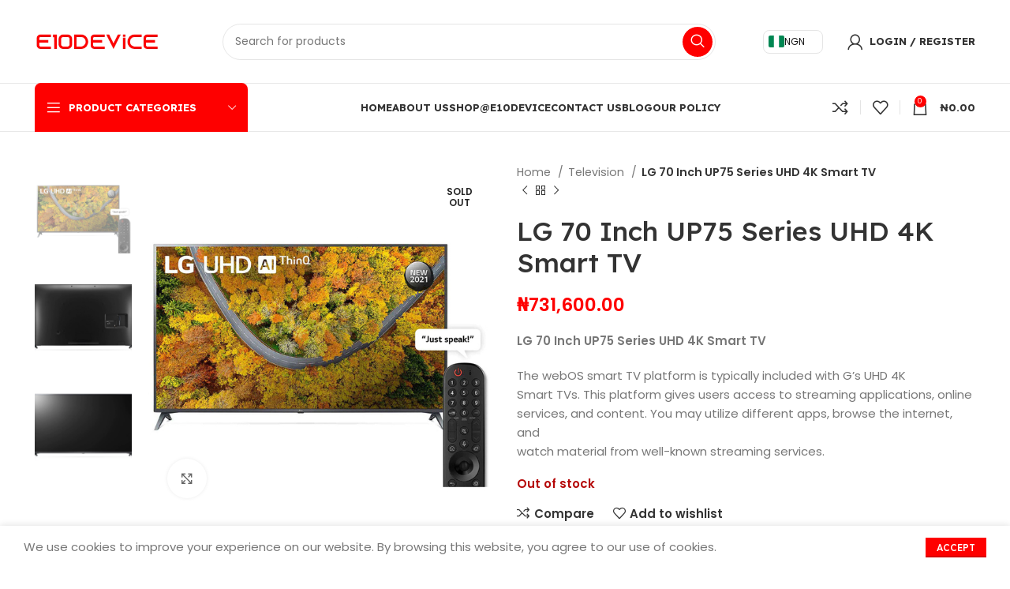

--- FILE ---
content_type: text/html; charset=UTF-8
request_url: https://e10device.com/product/lg-70-inch-up75-series-uhd-4k-smart-tv/
body_size: 38916
content:
<!DOCTYPE html>
<html lang="en-US" prefix="og: https://ogp.me/ns#">
<head>
	<meta charset="UTF-8">
	<link rel="profile" href="https://gmpg.org/xfn/11">
	<link rel="pingback" href="https://e10device.com/xmlrpc.php">

			<script>window.MSInputMethodContext && document.documentMode && document.write('<script src="https://e10device.com/wp-content/themes/woodmart/js/libs/ie11CustomProperties.min.js"><\/script>');</script>
		
<!-- Search Engine Optimization by Rank Math - https://rankmath.com/ -->
<title>LG 70 Inch UP75 Series UHD 4K Smart TV &ndash; E10Device</title>
<meta name="description" content="LG 70 Inch UP75 Series UHD 4K Smart TV"/>
<meta name="robots" content="follow, index, max-snippet:-1, max-video-preview:-1, max-image-preview:large"/>
<link rel="canonical" href="https://e10device.com/product/lg-70-inch-up75-series-uhd-4k-smart-tv/" />
<meta property="og:locale" content="en_US" />
<meta property="og:type" content="product" />
<meta property="og:title" content="LG 70 Inch UP75 Series UHD 4K Smart TV &ndash; E10Device" />
<meta property="og:description" content="LG 70 Inch UP75 Series UHD 4K Smart TV" />
<meta property="og:url" content="https://e10device.com/product/lg-70-inch-up75-series-uhd-4k-smart-tv/" />
<meta property="og:site_name" content="E10DEVICE" />
<meta property="og:updated_time" content="2023-08-25T15:20:18+01:00" />
<meta property="og:image" content="https://e10device.com/wp-content/uploads/2023/08/lg-tv-pic-11.jpg" />
<meta property="og:image:secure_url" content="https://e10device.com/wp-content/uploads/2023/08/lg-tv-pic-11.jpg" />
<meta property="og:image:width" content="600" />
<meta property="og:image:height" content="600" />
<meta property="og:image:alt" content="LG 70 Inch UP75 Series UHD 4K Smart TV" />
<meta property="og:image:type" content="image/jpeg" />
<meta property="product:price:amount" content="731600" />
<meta property="product:price:currency" content="NGN" />
<meta name="twitter:card" content="summary_large_image" />
<meta name="twitter:title" content="LG 70 Inch UP75 Series UHD 4K Smart TV &ndash; E10Device" />
<meta name="twitter:description" content="LG 70 Inch UP75 Series UHD 4K Smart TV" />
<meta name="twitter:image" content="https://e10device.com/wp-content/uploads/2023/08/lg-tv-pic-11.jpg" />
<meta name="twitter:label1" content="Price" />
<meta name="twitter:data1" content="₦731,600.00" />
<meta name="twitter:label2" content="Availability" />
<meta name="twitter:data2" content="Out of stock" />
<script type="application/ld+json" class="rank-math-schema">{"@context":"https://schema.org","@graph":[{"@type":"Organization","@id":"https://e10device.com/#organization","name":"E10communication","url":"https://e10device.com","email":"admin@e10device.com","logo":{"@type":"ImageObject","@id":"https://e10device.com/#logo","url":"https://e10device.com/wp-content/uploads/2023/04/E10DEVICE-LOGO-WHITE-RED.jpg","contentUrl":"https://e10device.com/wp-content/uploads/2023/04/E10DEVICE-LOGO-WHITE-RED.jpg","caption":"E10DEVICE","inLanguage":"en-US","width":"1100","height":"1100"},"contactPoint":[{"@type":"ContactPoint","telephone":"+234 817 875 7126","contactType":"customer support"}]},{"@type":"WebSite","@id":"https://e10device.com/#website","url":"https://e10device.com","name":"E10DEVICE","alternateName":"Electronic and Gadget Store","publisher":{"@id":"https://e10device.com/#organization"},"inLanguage":"en-US"},{"@type":"ImageObject","@id":"https://e10device.com/wp-content/uploads/2023/08/lg-tv-pic-11.jpg","url":"https://e10device.com/wp-content/uploads/2023/08/lg-tv-pic-11.jpg","width":"600","height":"600","caption":"LG 70 Inch UP75 Series UHD 4K Smart TV","inLanguage":"en-US"},{"@type":"BreadcrumbList","@id":"https://e10device.com/product/lg-70-inch-up75-series-uhd-4k-smart-tv/#breadcrumb","itemListElement":[{"@type":"ListItem","position":"1","item":{"@id":"https://e10device.com","name":"Home"}},{"@type":"ListItem","position":"2","item":{"@id":"https://e10device.com/product/lg-70-inch-up75-series-uhd-4k-smart-tv/","name":"LG 70 Inch UP75 Series UHD 4K Smart TV"}}]},{"@type":"ItemPage","@id":"https://e10device.com/product/lg-70-inch-up75-series-uhd-4k-smart-tv/#webpage","url":"https://e10device.com/product/lg-70-inch-up75-series-uhd-4k-smart-tv/","name":"LG 70 Inch UP75 Series UHD 4K Smart TV &ndash; E10Device","datePublished":"2023-08-25T12:56:30+01:00","dateModified":"2023-08-25T15:20:18+01:00","isPartOf":{"@id":"https://e10device.com/#website"},"primaryImageOfPage":{"@id":"https://e10device.com/wp-content/uploads/2023/08/lg-tv-pic-11.jpg"},"inLanguage":"en-US","breadcrumb":{"@id":"https://e10device.com/product/lg-70-inch-up75-series-uhd-4k-smart-tv/#breadcrumb"}},{"@type":"Product","name":"LG 70 Inch UP75 Series UHD 4K Smart TV &ndash; E10Device","description":"LG 70 Inch UP75 Series UHD 4K Smart TV","category":"Television","mainEntityOfPage":{"@id":"https://e10device.com/product/lg-70-inch-up75-series-uhd-4k-smart-tv/#webpage"},"image":[{"@type":"ImageObject","url":"https://e10device.com/wp-content/uploads/2023/08/lg-tv-pic-11.jpg","height":"600","width":"600"},{"@type":"ImageObject","url":"https://e10device.com/wp-content/uploads/2023/08/lg-gallery-1-5.jpg","height":"600","width":"904"},{"@type":"ImageObject","url":"https://e10device.com/wp-content/uploads/2023/08/lg-gallery-2.webp","height":"1062","width":"1600"}],"offers":{"@type":"Offer","price":"731600.00","priceCurrency":"NGN","priceValidUntil":"2027-12-31","availability":"http://schema.org/OutOfStock","itemCondition":"NewCondition","url":"https://e10device.com/product/lg-70-inch-up75-series-uhd-4k-smart-tv/","seller":{"@type":"Organization","@id":"https://e10device.com/","name":"E10DEVICE","url":"https://e10device.com","logo":"https://e10device.com/wp-content/uploads/2023/04/E10DEVICE-LOGO-WHITE-RED.jpg"}},"@id":"https://e10device.com/product/lg-70-inch-up75-series-uhd-4k-smart-tv/#richSnippet"}]}</script>
<!-- /Rank Math WordPress SEO plugin -->

<link rel='dns-prefetch' href='//www.googletagmanager.com' />
<link rel='dns-prefetch' href='//fonts.googleapis.com' />
<link rel="alternate" type="application/rss+xml" title="E10Device &raquo; Feed" href="https://e10device.com/feed/" />
<link rel="alternate" type="application/rss+xml" title="E10Device &raquo; Comments Feed" href="https://e10device.com/comments/feed/" />
<link rel="alternate" type="application/rss+xml" title="E10Device &raquo; LG 70 Inch UP75 Series UHD 4K Smart TV Comments Feed" href="https://e10device.com/product/lg-70-inch-up75-series-uhd-4k-smart-tv/feed/" />
<link rel="alternate" title="oEmbed (JSON)" type="application/json+oembed" href="https://e10device.com/wp-json/oembed/1.0/embed?url=https%3A%2F%2Fe10device.com%2Fproduct%2Flg-70-inch-up75-series-uhd-4k-smart-tv%2F" />
<link rel="alternate" title="oEmbed (XML)" type="text/xml+oembed" href="https://e10device.com/wp-json/oembed/1.0/embed?url=https%3A%2F%2Fe10device.com%2Fproduct%2Flg-70-inch-up75-series-uhd-4k-smart-tv%2F&#038;format=xml" />
		<!-- This site uses the Google Analytics by MonsterInsights plugin v9.11.1 - Using Analytics tracking - https://www.monsterinsights.com/ -->
							<script src="//www.googletagmanager.com/gtag/js?id=G-ZKKQ3MTG17"  data-cfasync="false" data-wpfc-render="false" type="text/javascript" async></script>
			<script data-cfasync="false" data-wpfc-render="false" type="text/javascript">
				var mi_version = '9.11.1';
				var mi_track_user = true;
				var mi_no_track_reason = '';
								var MonsterInsightsDefaultLocations = {"page_location":"https:\/\/e10device.com\/product\/lg-70-inch-up75-series-uhd-4k-smart-tv\/"};
								if ( typeof MonsterInsightsPrivacyGuardFilter === 'function' ) {
					var MonsterInsightsLocations = (typeof MonsterInsightsExcludeQuery === 'object') ? MonsterInsightsPrivacyGuardFilter( MonsterInsightsExcludeQuery ) : MonsterInsightsPrivacyGuardFilter( MonsterInsightsDefaultLocations );
				} else {
					var MonsterInsightsLocations = (typeof MonsterInsightsExcludeQuery === 'object') ? MonsterInsightsExcludeQuery : MonsterInsightsDefaultLocations;
				}

								var disableStrs = [
										'ga-disable-G-ZKKQ3MTG17',
									];

				/* Function to detect opted out users */
				function __gtagTrackerIsOptedOut() {
					for (var index = 0; index < disableStrs.length; index++) {
						if (document.cookie.indexOf(disableStrs[index] + '=true') > -1) {
							return true;
						}
					}

					return false;
				}

				/* Disable tracking if the opt-out cookie exists. */
				if (__gtagTrackerIsOptedOut()) {
					for (var index = 0; index < disableStrs.length; index++) {
						window[disableStrs[index]] = true;
					}
				}

				/* Opt-out function */
				function __gtagTrackerOptout() {
					for (var index = 0; index < disableStrs.length; index++) {
						document.cookie = disableStrs[index] + '=true; expires=Thu, 31 Dec 2099 23:59:59 UTC; path=/';
						window[disableStrs[index]] = true;
					}
				}

				if ('undefined' === typeof gaOptout) {
					function gaOptout() {
						__gtagTrackerOptout();
					}
				}
								window.dataLayer = window.dataLayer || [];

				window.MonsterInsightsDualTracker = {
					helpers: {},
					trackers: {},
				};
				if (mi_track_user) {
					function __gtagDataLayer() {
						dataLayer.push(arguments);
					}

					function __gtagTracker(type, name, parameters) {
						if (!parameters) {
							parameters = {};
						}

						if (parameters.send_to) {
							__gtagDataLayer.apply(null, arguments);
							return;
						}

						if (type === 'event') {
														parameters.send_to = monsterinsights_frontend.v4_id;
							var hookName = name;
							if (typeof parameters['event_category'] !== 'undefined') {
								hookName = parameters['event_category'] + ':' + name;
							}

							if (typeof MonsterInsightsDualTracker.trackers[hookName] !== 'undefined') {
								MonsterInsightsDualTracker.trackers[hookName](parameters);
							} else {
								__gtagDataLayer('event', name, parameters);
							}
							
						} else {
							__gtagDataLayer.apply(null, arguments);
						}
					}

					__gtagTracker('js', new Date());
					__gtagTracker('set', {
						'developer_id.dZGIzZG': true,
											});
					if ( MonsterInsightsLocations.page_location ) {
						__gtagTracker('set', MonsterInsightsLocations);
					}
										__gtagTracker('config', 'G-ZKKQ3MTG17', {"forceSSL":"true","link_attribution":"true"} );
										window.gtag = __gtagTracker;										(function () {
						/* https://developers.google.com/analytics/devguides/collection/analyticsjs/ */
						/* ga and __gaTracker compatibility shim. */
						var noopfn = function () {
							return null;
						};
						var newtracker = function () {
							return new Tracker();
						};
						var Tracker = function () {
							return null;
						};
						var p = Tracker.prototype;
						p.get = noopfn;
						p.set = noopfn;
						p.send = function () {
							var args = Array.prototype.slice.call(arguments);
							args.unshift('send');
							__gaTracker.apply(null, args);
						};
						var __gaTracker = function () {
							var len = arguments.length;
							if (len === 0) {
								return;
							}
							var f = arguments[len - 1];
							if (typeof f !== 'object' || f === null || typeof f.hitCallback !== 'function') {
								if ('send' === arguments[0]) {
									var hitConverted, hitObject = false, action;
									if ('event' === arguments[1]) {
										if ('undefined' !== typeof arguments[3]) {
											hitObject = {
												'eventAction': arguments[3],
												'eventCategory': arguments[2],
												'eventLabel': arguments[4],
												'value': arguments[5] ? arguments[5] : 1,
											}
										}
									}
									if ('pageview' === arguments[1]) {
										if ('undefined' !== typeof arguments[2]) {
											hitObject = {
												'eventAction': 'page_view',
												'page_path': arguments[2],
											}
										}
									}
									if (typeof arguments[2] === 'object') {
										hitObject = arguments[2];
									}
									if (typeof arguments[5] === 'object') {
										Object.assign(hitObject, arguments[5]);
									}
									if ('undefined' !== typeof arguments[1].hitType) {
										hitObject = arguments[1];
										if ('pageview' === hitObject.hitType) {
											hitObject.eventAction = 'page_view';
										}
									}
									if (hitObject) {
										action = 'timing' === arguments[1].hitType ? 'timing_complete' : hitObject.eventAction;
										hitConverted = mapArgs(hitObject);
										__gtagTracker('event', action, hitConverted);
									}
								}
								return;
							}

							function mapArgs(args) {
								var arg, hit = {};
								var gaMap = {
									'eventCategory': 'event_category',
									'eventAction': 'event_action',
									'eventLabel': 'event_label',
									'eventValue': 'event_value',
									'nonInteraction': 'non_interaction',
									'timingCategory': 'event_category',
									'timingVar': 'name',
									'timingValue': 'value',
									'timingLabel': 'event_label',
									'page': 'page_path',
									'location': 'page_location',
									'title': 'page_title',
									'referrer' : 'page_referrer',
								};
								for (arg in args) {
																		if (!(!args.hasOwnProperty(arg) || !gaMap.hasOwnProperty(arg))) {
										hit[gaMap[arg]] = args[arg];
									} else {
										hit[arg] = args[arg];
									}
								}
								return hit;
							}

							try {
								f.hitCallback();
							} catch (ex) {
							}
						};
						__gaTracker.create = newtracker;
						__gaTracker.getByName = newtracker;
						__gaTracker.getAll = function () {
							return [];
						};
						__gaTracker.remove = noopfn;
						__gaTracker.loaded = true;
						window['__gaTracker'] = __gaTracker;
					})();
									} else {
										console.log("");
					(function () {
						function __gtagTracker() {
							return null;
						}

						window['__gtagTracker'] = __gtagTracker;
						window['gtag'] = __gtagTracker;
					})();
									}
			</script>
							<!-- / Google Analytics by MonsterInsights -->
		<style id='wp-img-auto-sizes-contain-inline-css' type='text/css'>
img:is([sizes=auto i],[sizes^="auto," i]){contain-intrinsic-size:3000px 1500px}
/*# sourceURL=wp-img-auto-sizes-contain-inline-css */
</style>
<style id='classic-theme-styles-inline-css' type='text/css'>
/*! This file is auto-generated */
.wp-block-button__link{color:#fff;background-color:#32373c;border-radius:9999px;box-shadow:none;text-decoration:none;padding:calc(.667em + 2px) calc(1.333em + 2px);font-size:1.125em}.wp-block-file__button{background:#32373c;color:#fff;text-decoration:none}
/*# sourceURL=/wp-includes/css/classic-themes.min.css */
</style>
<style id='woocommerce-inline-inline-css' type='text/css'>
.woocommerce form .form-row .required { visibility: visible; }
/*# sourceURL=woocommerce-inline-inline-css */
</style>
<link rel='stylesheet' id='wa_order_style-css' href='https://e10device.com/wp-content/plugins/oneclick-whatsapp-order/assets/css/main-style.css?ver=1.1.0' type='text/css' media='all' />
<link rel='stylesheet' id='elementor-icons-css' href='https://e10device.com/wp-content/plugins/elementor/assets/lib/eicons/css/elementor-icons.min.css?ver=5.45.0' type='text/css' media='all' />
<link rel='stylesheet' id='elementor-frontend-css' href='https://e10device.com/wp-content/plugins/elementor/assets/css/frontend.min.css?ver=3.34.1' type='text/css' media='all' />
<link rel='stylesheet' id='elementor-post-12-css' href='https://e10device.com/wp-content/uploads/elementor/css/post-12.css?ver=1768612650' type='text/css' media='all' />
<link rel='stylesheet' id='elementor-pro-css' href='https://e10device.com/wp-content/plugins/elementor-pro/assets/css/frontend.min.css?ver=3.11.2' type='text/css' media='all' />
<link rel='stylesheet' id='elementor-post-9640-css' href='https://e10device.com/wp-content/uploads/elementor/css/post-9640.css?ver=1768612650' type='text/css' media='all' />
<link rel='stylesheet' id='wcfm_enquiry_tab_css-css' href='https://e10device.com/wp-content/plugins/wc-frontend-manager/assets/css/min/enquiry/wcfm-style-enquiry-tab.css?ver=6.7.24' type='text/css' media='all' />
<link rel='stylesheet' id='yay-currency-frontend-style-css' href='https://e10device.com/wp-content/plugins/yaycurrency/src/styles.css?ver=3.3.2' type='text/css' media='all' />
<link rel='stylesheet' id='jquery-ui-style-css' href='https://e10device.com/wp-content/plugins/woocommerce/assets/css/jquery-ui/jquery-ui.min.css?ver=10.4.3' type='text/css' media='all' />
<link rel='stylesheet' id='wcfm_fa_icon_css-css' href='https://e10device.com/wp-content/plugins/wc-frontend-manager/assets/fonts/font-awesome/css/wcfmicon.min.css?ver=6.7.24' type='text/css' media='all' />
<link rel='stylesheet' id='wcfm_core_css-css' href='https://e10device.com/wp-content/plugins/wc-frontend-manager/assets/css/min/wcfm-style-core.css?ver=6.7.24' type='text/css' media='all' />
<link rel='stylesheet' id='bootstrap-css' href='https://e10device.com/wp-content/themes/woodmart/css/bootstrap-light.min.css?ver=7.1.3' type='text/css' media='all' />
<link rel='stylesheet' id='woodmart-style-css' href='https://e10device.com/wp-content/themes/woodmart/css/parts/base.min.css?ver=7.1.3' type='text/css' media='all' />
<link rel='stylesheet' id='wd-widget-wd-layered-nav-css' href='https://e10device.com/wp-content/themes/woodmart/css/parts/woo-widget-wd-layered-nav.min.css?ver=7.1.3' type='text/css' media='all' />
<link rel='stylesheet' id='wd-woo-mod-swatches-base-css' href='https://e10device.com/wp-content/themes/woodmart/css/parts/woo-mod-swatches-base.min.css?ver=7.1.3' type='text/css' media='all' />
<link rel='stylesheet' id='wd-woo-mod-swatches-filter-css' href='https://e10device.com/wp-content/themes/woodmart/css/parts/woo-mod-swatches-filter.min.css?ver=7.1.3' type='text/css' media='all' />
<link rel='stylesheet' id='wd-widget-price-filter-css' href='https://e10device.com/wp-content/themes/woodmart/css/parts/woo-widget-price-filter.min.css?ver=7.1.3' type='text/css' media='all' />
<link rel='stylesheet' id='wd-widget-woo-other-css' href='https://e10device.com/wp-content/themes/woodmart/css/parts/woo-widget-other.min.css?ver=7.1.3' type='text/css' media='all' />
<link rel='stylesheet' id='wd-revolution-slider-css' href='https://e10device.com/wp-content/themes/woodmart/css/parts/int-rev-slider.min.css?ver=7.1.3' type='text/css' media='all' />
<link rel='stylesheet' id='wd-woo-wcfm-fm-css' href='https://e10device.com/wp-content/themes/woodmart/css/parts/int-woo-wcfm-vend.min.css?ver=7.1.3' type='text/css' media='all' />
<link rel='stylesheet' id='wd-colorbox-popup-css' href='https://e10device.com/wp-content/themes/woodmart/css/parts/woo-lib-colorbox-popup.min.css?ver=7.1.3' type='text/css' media='all' />
<link rel='stylesheet' id='wd-select2-css' href='https://e10device.com/wp-content/themes/woodmart/css/parts/woo-lib-select2.min.css?ver=7.1.3' type='text/css' media='all' />
<link rel='stylesheet' id='wd-elementor-base-css' href='https://e10device.com/wp-content/themes/woodmart/css/parts/int-elem-base.min.css?ver=7.1.3' type='text/css' media='all' />
<link rel='stylesheet' id='wd-elementor-pro-base-css' href='https://e10device.com/wp-content/themes/woodmart/css/parts/int-elementor-pro.min.css?ver=7.1.3' type='text/css' media='all' />
<link rel='stylesheet' id='wd-woocommerce-base-css' href='https://e10device.com/wp-content/themes/woodmart/css/parts/woocommerce-base.min.css?ver=7.1.3' type='text/css' media='all' />
<link rel='stylesheet' id='wd-mod-star-rating-css' href='https://e10device.com/wp-content/themes/woodmart/css/parts/mod-star-rating.min.css?ver=7.1.3' type='text/css' media='all' />
<link rel='stylesheet' id='wd-woo-el-track-order-css' href='https://e10device.com/wp-content/themes/woodmart/css/parts/woo-el-track-order.min.css?ver=7.1.3' type='text/css' media='all' />
<link rel='stylesheet' id='wd-woo-mod-quantity-css' href='https://e10device.com/wp-content/themes/woodmart/css/parts/woo-mod-quantity.min.css?ver=7.1.3' type='text/css' media='all' />
<link rel='stylesheet' id='wd-woo-single-prod-el-base-css' href='https://e10device.com/wp-content/themes/woodmart/css/parts/woo-single-prod-el-base.min.css?ver=7.1.3' type='text/css' media='all' />
<link rel='stylesheet' id='wd-woo-mod-stock-status-css' href='https://e10device.com/wp-content/themes/woodmart/css/parts/woo-mod-stock-status.min.css?ver=7.1.3' type='text/css' media='all' />
<link rel='stylesheet' id='wd-woo-mod-shop-attributes-css' href='https://e10device.com/wp-content/themes/woodmart/css/parts/woo-mod-shop-attributes.min.css?ver=7.1.3' type='text/css' media='all' />
<link rel='stylesheet' id='child-style-css' href='https://e10device.com/wp-content/themes/woodmart-child/style.css?ver=7.1.3' type='text/css' media='all' />
<link rel='stylesheet' id='wd-header-base-css' href='https://e10device.com/wp-content/themes/woodmart/css/parts/header-base.min.css?ver=7.1.3' type='text/css' media='all' />
<link rel='stylesheet' id='wd-mod-tools-css' href='https://e10device.com/wp-content/themes/woodmart/css/parts/mod-tools.min.css?ver=7.1.3' type='text/css' media='all' />
<link rel='stylesheet' id='wd-header-elements-base-css' href='https://e10device.com/wp-content/themes/woodmart/css/parts/header-el-base.min.css?ver=7.1.3' type='text/css' media='all' />
<link rel='stylesheet' id='wd-social-icons-css' href='https://e10device.com/wp-content/themes/woodmart/css/parts/el-social-icons.min.css?ver=7.1.3' type='text/css' media='all' />
<link rel='stylesheet' id='wd-header-search-css' href='https://e10device.com/wp-content/themes/woodmart/css/parts/header-el-search.min.css?ver=7.1.3' type='text/css' media='all' />
<link rel='stylesheet' id='wd-header-search-form-css' href='https://e10device.com/wp-content/themes/woodmart/css/parts/header-el-search-form.min.css?ver=7.1.3' type='text/css' media='all' />
<link rel='stylesheet' id='wd-wd-search-results-css' href='https://e10device.com/wp-content/themes/woodmart/css/parts/wd-search-results.min.css?ver=7.1.3' type='text/css' media='all' />
<link rel='stylesheet' id='wd-wd-search-form-css' href='https://e10device.com/wp-content/themes/woodmart/css/parts/wd-search-form.min.css?ver=7.1.3' type='text/css' media='all' />
<link rel='stylesheet' id='wd-header-my-account-dropdown-css' href='https://e10device.com/wp-content/themes/woodmart/css/parts/header-el-my-account-dropdown.min.css?ver=7.1.3' type='text/css' media='all' />
<link rel='stylesheet' id='wd-woo-mod-login-form-css' href='https://e10device.com/wp-content/themes/woodmart/css/parts/woo-mod-login-form.min.css?ver=7.1.3' type='text/css' media='all' />
<link rel='stylesheet' id='wd-header-my-account-css' href='https://e10device.com/wp-content/themes/woodmart/css/parts/header-el-my-account.min.css?ver=7.1.3' type='text/css' media='all' />
<link rel='stylesheet' id='wd-header-cart-side-css' href='https://e10device.com/wp-content/themes/woodmart/css/parts/header-el-cart-side.min.css?ver=7.1.3' type='text/css' media='all' />
<link rel='stylesheet' id='wd-header-cart-css' href='https://e10device.com/wp-content/themes/woodmart/css/parts/header-el-cart.min.css?ver=7.1.3' type='text/css' media='all' />
<link rel='stylesheet' id='wd-widget-shopping-cart-css' href='https://e10device.com/wp-content/themes/woodmart/css/parts/woo-widget-shopping-cart.min.css?ver=7.1.3' type='text/css' media='all' />
<link rel='stylesheet' id='wd-widget-product-list-css' href='https://e10device.com/wp-content/themes/woodmart/css/parts/woo-widget-product-list.min.css?ver=7.1.3' type='text/css' media='all' />
<link rel='stylesheet' id='wd-header-categories-nav-css' href='https://e10device.com/wp-content/themes/woodmart/css/parts/header-el-category-nav.min.css?ver=7.1.3' type='text/css' media='all' />
<link rel='stylesheet' id='wd-mod-nav-vertical-css' href='https://e10device.com/wp-content/themes/woodmart/css/parts/mod-nav-vertical.min.css?ver=7.1.3' type='text/css' media='all' />
<link rel='stylesheet' id='wd-page-title-css' href='https://e10device.com/wp-content/themes/woodmart/css/parts/page-title.min.css?ver=7.1.3' type='text/css' media='all' />
<link rel='stylesheet' id='wd-woo-single-prod-predefined-css' href='https://e10device.com/wp-content/themes/woodmart/css/parts/woo-single-prod-predefined.min.css?ver=7.1.3' type='text/css' media='all' />
<link rel='stylesheet' id='wd-woo-single-prod-and-quick-view-predefined-css' href='https://e10device.com/wp-content/themes/woodmart/css/parts/woo-single-prod-and-quick-view-predefined.min.css?ver=7.1.3' type='text/css' media='all' />
<link rel='stylesheet' id='wd-woo-single-prod-el-tabs-predefined-css' href='https://e10device.com/wp-content/themes/woodmart/css/parts/woo-single-prod-el-tabs-predefined.min.css?ver=7.1.3' type='text/css' media='all' />
<link rel='stylesheet' id='wd-woo-single-prod-el-gallery-css' href='https://e10device.com/wp-content/themes/woodmart/css/parts/woo-single-prod-el-gallery.min.css?ver=7.1.3' type='text/css' media='all' />
<link rel='stylesheet' id='wd-woo-single-prod-el-gallery-opt-thumb-left-css' href='https://e10device.com/wp-content/themes/woodmart/css/parts/woo-single-prod-el-gallery-opt-thumb-left.min.css?ver=7.1.3' type='text/css' media='all' />
<link rel='stylesheet' id='wd-owl-carousel-css' href='https://e10device.com/wp-content/themes/woodmart/css/parts/lib-owl-carousel.min.css?ver=7.1.3' type='text/css' media='all' />
<link rel='stylesheet' id='wd-woo-mod-product-labels-css' href='https://e10device.com/wp-content/themes/woodmart/css/parts/woo-mod-product-labels.min.css?ver=7.1.3' type='text/css' media='all' />
<link rel='stylesheet' id='wd-woo-mod-product-labels-round-css' href='https://e10device.com/wp-content/themes/woodmart/css/parts/woo-mod-product-labels-round.min.css?ver=7.1.3' type='text/css' media='all' />
<link rel='stylesheet' id='wd-photoswipe-css' href='https://e10device.com/wp-content/themes/woodmart/css/parts/lib-photoswipe.min.css?ver=7.1.3' type='text/css' media='all' />
<link rel='stylesheet' id='wd-woo-single-prod-el-navigation-css' href='https://e10device.com/wp-content/themes/woodmart/css/parts/woo-single-prod-el-navigation.min.css?ver=7.1.3' type='text/css' media='all' />
<link rel='stylesheet' id='wd-tabs-css' href='https://e10device.com/wp-content/themes/woodmart/css/parts/el-tabs.min.css?ver=7.1.3' type='text/css' media='all' />
<link rel='stylesheet' id='wd-woo-single-prod-el-tabs-opt-layout-tabs-css' href='https://e10device.com/wp-content/themes/woodmart/css/parts/woo-single-prod-el-tabs-opt-layout-tabs.min.css?ver=7.1.3' type='text/css' media='all' />
<link rel='stylesheet' id='wd-accordion-css' href='https://e10device.com/wp-content/themes/woodmart/css/parts/el-accordion.min.css?ver=7.1.3' type='text/css' media='all' />
<link rel='stylesheet' id='wd-woo-single-prod-el-reviews-css' href='https://e10device.com/wp-content/themes/woodmart/css/parts/woo-single-prod-el-reviews.min.css?ver=7.1.3' type='text/css' media='all' />
<link rel='stylesheet' id='wd-woo-single-prod-el-reviews-style-1-css' href='https://e10device.com/wp-content/themes/woodmart/css/parts/woo-single-prod-el-reviews-style-1.min.css?ver=7.1.3' type='text/css' media='all' />
<link rel='stylesheet' id='wd-mod-comments-css' href='https://e10device.com/wp-content/themes/woodmart/css/parts/mod-comments.min.css?ver=7.1.3' type='text/css' media='all' />
<link rel='stylesheet' id='wd-product-loop-css' href='https://e10device.com/wp-content/themes/woodmart/css/parts/woo-product-loop.min.css?ver=7.1.3' type='text/css' media='all' />
<link rel='stylesheet' id='wd-product-loop-tiled-css' href='https://e10device.com/wp-content/themes/woodmart/css/parts/woo-product-loop-tiled.min.css?ver=7.1.3' type='text/css' media='all' />
<link rel='stylesheet' id='wd-bordered-product-css' href='https://e10device.com/wp-content/themes/woodmart/css/parts/woo-opt-bordered-product.min.css?ver=7.1.3' type='text/css' media='all' />
<link rel='stylesheet' id='wd-woo-opt-title-limit-css' href='https://e10device.com/wp-content/themes/woodmart/css/parts/woo-opt-title-limit.min.css?ver=7.1.3' type='text/css' media='all' />
<link rel='stylesheet' id='wd-woo-opt-stretch-cont-css' href='https://e10device.com/wp-content/themes/woodmart/css/parts/woo-opt-stretch-cont.min.css?ver=7.1.3' type='text/css' media='all' />
<link rel='stylesheet' id='wd-add-to-cart-popup-css' href='https://e10device.com/wp-content/themes/woodmart/css/parts/woo-opt-add-to-cart-popup.min.css?ver=7.1.3' type='text/css' media='all' />
<link rel='stylesheet' id='wd-mfp-popup-css' href='https://e10device.com/wp-content/themes/woodmart/css/parts/lib-magnific-popup.min.css?ver=7.1.3' type='text/css' media='all' />
<link rel='stylesheet' id='wd-widget-collapse-css' href='https://e10device.com/wp-content/themes/woodmart/css/parts/opt-widget-collapse.min.css?ver=7.1.3' type='text/css' media='all' />
<link rel='stylesheet' id='wd-cookies-popup-css' href='https://e10device.com/wp-content/themes/woodmart/css/parts/opt-cookies.min.css?ver=7.1.3' type='text/css' media='all' />
<link rel='stylesheet' id='xts-style-header_573859-css' href='https://e10device.com/wp-content/uploads/2023/09/xts-header_573859-1694950582.css?ver=7.1.3' type='text/css' media='all' />
<link rel='stylesheet' id='xts-style-theme_settings_default-css' href='https://e10device.com/wp-content/uploads/2023/05/xts-theme_settings_default-1683556985.css?ver=7.1.3' type='text/css' media='all' />
<link rel='stylesheet' id='xts-google-fonts-css' href='https://fonts.googleapis.com/css?family=Poppins%3A400%2C600%7CLexend+Deca%3A400%2C600%2C500%2C700%7CLato%3A400%2C700&#038;ver=7.1.3' type='text/css' media='all' />
<link rel='stylesheet' id='elementor-gf-local-robotoslab-css' href='https://e10device.com/wp-content/uploads/elementor/google-fonts/css/robotoslab.css?ver=1742289186' type='text/css' media='all' />
<link rel='stylesheet' id='elementor-gf-local-roboto-css' href='https://e10device.com/wp-content/uploads/elementor/google-fonts/css/roboto.css?ver=1742289201' type='text/css' media='all' />
<link rel='stylesheet' id='elementor-icons-shared-0-css' href='https://e10device.com/wp-content/plugins/elementor/assets/lib/font-awesome/css/fontawesome.min.css?ver=5.15.3' type='text/css' media='all' />
<link rel='stylesheet' id='elementor-icons-fa-solid-css' href='https://e10device.com/wp-content/plugins/elementor/assets/lib/font-awesome/css/solid.min.css?ver=5.15.3' type='text/css' media='all' />
<link rel='stylesheet' id='elementor-icons-fa-regular-css' href='https://e10device.com/wp-content/plugins/elementor/assets/lib/font-awesome/css/regular.min.css?ver=5.15.3' type='text/css' media='all' />
<link rel='stylesheet' id='elementor-icons-fa-brands-css' href='https://e10device.com/wp-content/plugins/elementor/assets/lib/font-awesome/css/brands.min.css?ver=5.15.3' type='text/css' media='all' />
<script type="text/javascript" src="https://e10device.com/wp-content/plugins/google-analytics-for-wordpress/assets/js/frontend-gtag.min.js?ver=9.11.1" id="monsterinsights-frontend-script-js" async="async" data-wp-strategy="async"></script>
<script data-cfasync="false" data-wpfc-render="false" type="text/javascript" id='monsterinsights-frontend-script-js-extra'>/* <![CDATA[ */
var monsterinsights_frontend = {"js_events_tracking":"true","download_extensions":"doc,pdf,ppt,zip,xls,docx,pptx,xlsx","inbound_paths":"[{\"path\":\"\\\/go\\\/\",\"label\":\"affiliate\"},{\"path\":\"\\\/recommend\\\/\",\"label\":\"affiliate\"}]","home_url":"https:\/\/e10device.com","hash_tracking":"false","v4_id":"G-ZKKQ3MTG17"};/* ]]> */
</script>
<script type="text/javascript" src="https://e10device.com/wp-includes/js/jquery/jquery.min.js?ver=3.7.1" id="jquery-core-js"></script>
<script type="text/javascript" src="https://e10device.com/wp-includes/js/jquery/jquery-migrate.min.js?ver=3.4.1" id="jquery-migrate-js"></script>
<script type="text/javascript" src="https://e10device.com/wp-content/plugins/woocommerce/assets/js/jquery-blockui/jquery.blockUI.min.js?ver=2.7.0-wc.10.4.3" id="wc-jquery-blockui-js" defer="defer" data-wp-strategy="defer"></script>
<script type="text/javascript" id="wc-add-to-cart-js-extra">
/* <![CDATA[ */
var wc_add_to_cart_params = {"ajax_url":"/wp-admin/admin-ajax.php","wc_ajax_url":"/?wc-ajax=%%endpoint%%&elementor_page_id=11208","i18n_view_cart":"View cart","cart_url":"https://e10device.com/cart/","is_cart":"","cart_redirect_after_add":"no"};
//# sourceURL=wc-add-to-cart-js-extra
/* ]]> */
</script>
<script type="text/javascript" src="https://e10device.com/wp-content/plugins/woocommerce/assets/js/frontend/add-to-cart.min.js?ver=10.4.3" id="wc-add-to-cart-js" defer="defer" data-wp-strategy="defer"></script>
<script type="text/javascript" src="https://e10device.com/wp-content/plugins/woocommerce/assets/js/zoom/jquery.zoom.min.js?ver=1.7.21-wc.10.4.3" id="wc-zoom-js" defer="defer" data-wp-strategy="defer"></script>
<script type="text/javascript" id="wc-single-product-js-extra">
/* <![CDATA[ */
var wc_single_product_params = {"i18n_required_rating_text":"Please select a rating","i18n_rating_options":["1 of 5 stars","2 of 5 stars","3 of 5 stars","4 of 5 stars","5 of 5 stars"],"i18n_product_gallery_trigger_text":"View full-screen image gallery","review_rating_required":"yes","flexslider":{"rtl":false,"animation":"slide","smoothHeight":true,"directionNav":false,"controlNav":"thumbnails","slideshow":false,"animationSpeed":500,"animationLoop":false,"allowOneSlide":false},"zoom_enabled":"","zoom_options":[],"photoswipe_enabled":"","photoswipe_options":{"shareEl":false,"closeOnScroll":false,"history":false,"hideAnimationDuration":0,"showAnimationDuration":0},"flexslider_enabled":""};
//# sourceURL=wc-single-product-js-extra
/* ]]> */
</script>
<script type="text/javascript" src="https://e10device.com/wp-content/plugins/woocommerce/assets/js/frontend/single-product.min.js?ver=10.4.3" id="wc-single-product-js" defer="defer" data-wp-strategy="defer"></script>
<script type="text/javascript" src="https://e10device.com/wp-content/plugins/woocommerce/assets/js/js-cookie/js.cookie.min.js?ver=2.1.4-wc.10.4.3" id="wc-js-cookie-js" defer="defer" data-wp-strategy="defer"></script>
<script type="text/javascript" id="woocommerce-js-extra">
/* <![CDATA[ */
var woocommerce_params = {"ajax_url":"/wp-admin/admin-ajax.php","wc_ajax_url":"/?wc-ajax=%%endpoint%%&elementor_page_id=11208","i18n_password_show":"Show password","i18n_password_hide":"Hide password"};
//# sourceURL=woocommerce-js-extra
/* ]]> */
</script>
<script type="text/javascript" src="https://e10device.com/wp-content/plugins/woocommerce/assets/js/frontend/woocommerce.min.js?ver=10.4.3" id="woocommerce-js" defer="defer" data-wp-strategy="defer"></script>

<!-- Google tag (gtag.js) snippet added by Site Kit -->
<!-- Google Analytics snippet added by Site Kit -->
<script type="text/javascript" src="https://www.googletagmanager.com/gtag/js?id=GT-NNXPLC4" id="google_gtagjs-js" async></script>
<script type="text/javascript" id="google_gtagjs-js-after">
/* <![CDATA[ */
window.dataLayer = window.dataLayer || [];function gtag(){dataLayer.push(arguments);}
gtag("set","linker",{"domains":["e10device.com"]});
gtag("js", new Date());
gtag("set", "developer_id.dZTNiMT", true);
gtag("config", "GT-NNXPLC4");
//# sourceURL=google_gtagjs-js-after
/* ]]> */
</script>
<script type="text/javascript" src="https://e10device.com/wp-content/themes/woodmart/js/libs/device.min.js?ver=7.1.3" id="wd-device-library-js"></script>
<link rel="https://api.w.org/" href="https://e10device.com/wp-json/" /><link rel="alternate" title="JSON" type="application/json" href="https://e10device.com/wp-json/wp/v2/product/11208" /><link rel="EditURI" type="application/rsd+xml" title="RSD" href="https://e10device.com/xmlrpc.php?rsd" />
<meta name="generator" content="WordPress 6.9" />
<link rel='shortlink' href='https://e10device.com/?p=11208' />
<meta name="generator" content="Site Kit by Google 1.170.0" />	<style>
		#sendbtn,
		#sendbtn2,
		.wa-order-button,
		.gdpr_wa_button_input,
		a.wa-order-checkout,
		a.wa-order-thankyou,
		.shortcode_wa_button,
		.shortcode_wa_button_nt,
		.floating_button {
			-webkit-box-shadow: inset 0px 4px 7px 0px rgba(0,0,0,0.25) !important;
			-moz-box-shadow: inset 0px 4px 7px 0px rgba(0,0,0,0.25) !important;
			box-shadow: inset 0px 4px 7px 0px rgba(0,0,0,0.25) !important;
		}

		#sendbtn:hover,
		#sendbtn2:hover,
		.wa-order-button:hover,
		.gdpr_wa_button_input:hover,
		a.wa-order-checkout:hover,
		a.wa-order-thankyou:hover,
		.shortcode_wa_button:hover,
		.shortcode_wa_button_nt:hover,
		.floating_button:hover {
			-webkit-box-shadow: inset 0px 4px 7px 0px rgba(0,0,0,0.25) !important;
			-moz-box-shadow: inset 0px 4px 7px 0px rgba(0,0,0,0.25) !important;
			box-shadow: inset 0px 4px 7px 0px rgba(0,0,0,0.25) !important;
		}
	</style>
<meta name="theme-color" content="rgb(59,31,43)">					<meta name="viewport" content="width=device-width, initial-scale=1.0, maximum-scale=1.0, user-scalable=no">
										<noscript><style>.woocommerce-product-gallery{ opacity: 1 !important; }</style></noscript>
	
<!-- Google AdSense meta tags added by Site Kit -->
<meta name="google-adsense-platform-account" content="ca-host-pub-2644536267352236">
<meta name="google-adsense-platform-domain" content="sitekit.withgoogle.com">
<!-- End Google AdSense meta tags added by Site Kit -->
<meta name="generator" content="Elementor 3.34.1; features: additional_custom_breakpoints; settings: css_print_method-external, google_font-enabled, font_display-swap">
			<style>
				.e-con.e-parent:nth-of-type(n+4):not(.e-lazyloaded):not(.e-no-lazyload),
				.e-con.e-parent:nth-of-type(n+4):not(.e-lazyloaded):not(.e-no-lazyload) * {
					background-image: none !important;
				}
				@media screen and (max-height: 1024px) {
					.e-con.e-parent:nth-of-type(n+3):not(.e-lazyloaded):not(.e-no-lazyload),
					.e-con.e-parent:nth-of-type(n+3):not(.e-lazyloaded):not(.e-no-lazyload) * {
						background-image: none !important;
					}
				}
				@media screen and (max-height: 640px) {
					.e-con.e-parent:nth-of-type(n+2):not(.e-lazyloaded):not(.e-no-lazyload),
					.e-con.e-parent:nth-of-type(n+2):not(.e-lazyloaded):not(.e-no-lazyload) * {
						background-image: none !important;
					}
				}
			</style>
			<meta name="generator" content="Powered by Slider Revolution 6.6.12 - responsive, Mobile-Friendly Slider Plugin for WordPress with comfortable drag and drop interface." />
<link rel="icon" href="https://e10device.com/wp-content/uploads/2023/04/cropped-E10DEVICE-LOGO-WHITE-RED-32x32.jpg" sizes="32x32" />
<link rel="icon" href="https://e10device.com/wp-content/uploads/2023/04/cropped-E10DEVICE-LOGO-WHITE-RED-192x192.jpg" sizes="192x192" />
<link rel="apple-touch-icon" href="https://e10device.com/wp-content/uploads/2023/04/cropped-E10DEVICE-LOGO-WHITE-RED-180x180.jpg" />
<meta name="msapplication-TileImage" content="https://e10device.com/wp-content/uploads/2023/04/cropped-E10DEVICE-LOGO-WHITE-RED-270x270.jpg" />
<script>function setREVStartSize(e){
			//window.requestAnimationFrame(function() {
				window.RSIW = window.RSIW===undefined ? window.innerWidth : window.RSIW;
				window.RSIH = window.RSIH===undefined ? window.innerHeight : window.RSIH;
				try {
					var pw = document.getElementById(e.c).parentNode.offsetWidth,
						newh;
					pw = pw===0 || isNaN(pw) || (e.l=="fullwidth" || e.layout=="fullwidth") ? window.RSIW : pw;
					e.tabw = e.tabw===undefined ? 0 : parseInt(e.tabw);
					e.thumbw = e.thumbw===undefined ? 0 : parseInt(e.thumbw);
					e.tabh = e.tabh===undefined ? 0 : parseInt(e.tabh);
					e.thumbh = e.thumbh===undefined ? 0 : parseInt(e.thumbh);
					e.tabhide = e.tabhide===undefined ? 0 : parseInt(e.tabhide);
					e.thumbhide = e.thumbhide===undefined ? 0 : parseInt(e.thumbhide);
					e.mh = e.mh===undefined || e.mh=="" || e.mh==="auto" ? 0 : parseInt(e.mh,0);
					if(e.layout==="fullscreen" || e.l==="fullscreen")
						newh = Math.max(e.mh,window.RSIH);
					else{
						e.gw = Array.isArray(e.gw) ? e.gw : [e.gw];
						for (var i in e.rl) if (e.gw[i]===undefined || e.gw[i]===0) e.gw[i] = e.gw[i-1];
						e.gh = e.el===undefined || e.el==="" || (Array.isArray(e.el) && e.el.length==0)? e.gh : e.el;
						e.gh = Array.isArray(e.gh) ? e.gh : [e.gh];
						for (var i in e.rl) if (e.gh[i]===undefined || e.gh[i]===0) e.gh[i] = e.gh[i-1];
											
						var nl = new Array(e.rl.length),
							ix = 0,
							sl;
						e.tabw = e.tabhide>=pw ? 0 : e.tabw;
						e.thumbw = e.thumbhide>=pw ? 0 : e.thumbw;
						e.tabh = e.tabhide>=pw ? 0 : e.tabh;
						e.thumbh = e.thumbhide>=pw ? 0 : e.thumbh;
						for (var i in e.rl) nl[i] = e.rl[i]<window.RSIW ? 0 : e.rl[i];
						sl = nl[0];
						for (var i in nl) if (sl>nl[i] && nl[i]>0) { sl = nl[i]; ix=i;}
						var m = pw>(e.gw[ix]+e.tabw+e.thumbw) ? 1 : (pw-(e.tabw+e.thumbw)) / (e.gw[ix]);
						newh =  (e.gh[ix] * m) + (e.tabh + e.thumbh);
					}
					var el = document.getElementById(e.c);
					if (el!==null && el) el.style.height = newh+"px";
					el = document.getElementById(e.c+"_wrapper");
					if (el!==null && el) {
						el.style.height = newh+"px";
						el.style.display = "block";
					}
				} catch(e){
					console.log("Failure at Presize of Slider:" + e)
				}
			//});
		  };</script>
<style>
		
		</style></head>

<body class="wp-singular product-template-default single single-product postid-11208 wp-theme-woodmart wp-child-theme-woodmart-child theme-woodmart woocommerce woocommerce-page woocommerce-no-js wrapper-full-width  woodmart-product-design-default categories-accordion-on woodmart-archive-shop woodmart-ajax-shop-on offcanvas-sidebar-mobile offcanvas-sidebar-tablet elementor-default elementor-kit-12">
			<script type="text/javascript" id="wd-flicker-fix">// Flicker fix.</script>	
	
	<div class="website-wrapper">
									<header class="whb-header whb-header_573859 whb-sticky-shadow whb-scroll-slide whb-sticky-clone whb-hide-on-scroll">
					<div class="whb-main-header">
	
<div class="whb-row whb-top-bar whb-not-sticky-row whb-with-bg whb-without-border whb-color-light whb-flex-flex-middle whb-hidden-desktop">
	<div class="container">
		<div class="whb-flex-row whb-top-bar-inner">
			<div class="whb-column whb-col-left whb-visible-lg whb-empty-column">
	</div>
<div class="whb-column whb-col-center whb-visible-lg whb-empty-column">
	</div>
<div class="whb-column whb-col-right whb-visible-lg whb-empty-column">
	</div>
<div class="whb-column whb-col-mobile whb-hidden-lg">
	
			<div class="wd-social-icons icons-design-default icons-size- color-scheme-light social-follow social-form-circle text-center">

				
									<a rel="noopener noreferrer nofollow" href="https://www.facebook.com/e10online?mibextid=LQQJ4d" target="_blank" class=" wd-social-icon social-facebook" aria-label="Facebook social link">
						<span class="wd-icon"></span>
											</a>
				
				
				
									<a rel="noopener noreferrer nofollow" href="https://instagram.com/e10device?igshid=NTc4MTIwNjQ2YQ==" target="_blank" class=" wd-social-icon social-instagram" aria-label="Instagram social link">
						<span class="wd-icon"></span>
											</a>
				
				
				
				
				
				
				
				
				
				
				
				
				
									<a rel="noopener noreferrer nofollow" href="https://wa.link/qgcy1n" target="_blank" class="whatsapp-desktop  wd-social-icon social-whatsapp" aria-label="WhatsApp social link">
						<span class="wd-icon"></span>
											</a>
					
					<a rel="noopener noreferrer nofollow" href="https://wa.link/qgcy1n" target="_blank" class="whatsapp-mobile  wd-social-icon social-whatsapp" aria-label="WhatsApp social link">
						<span class="wd-icon"></span>
											</a>
				
								
								
				
								
				
			</div>

		</div>
		</div>
	</div>
</div>

<div class="whb-row whb-general-header whb-not-sticky-row whb-without-bg whb-border-fullwidth whb-color-dark whb-flex-flex-middle">
	<div class="container">
		<div class="whb-flex-row whb-general-header-inner">
			<div class="whb-column whb-col-left whb-visible-lg">
	<div class="site-logo">
	<a href="https://e10device.com/" class="wd-logo wd-main-logo" rel="home">
		<img src="https://e10device.com/wp-content/uploads/2023/04/WEBP-RED.webp" alt="E10Device" style="max-width: 250px;" />	</a>
	</div>
<div class="whb-space-element " style="width:60px;"></div></div>
<div class="whb-column whb-col-center whb-visible-lg">
				<div class="wd-search-form wd-header-search-form wd-display-form whb-9x1ytaxq7aphtb3npidp">
				
				
				<form role="search" method="get" class="searchform  wd-style-with-bg-2 wd-cat-style-bordered woodmart-ajax-search" action="https://e10device.com/"  data-thumbnail="1" data-price="1" data-post_type="product" data-count="8" data-sku="0" data-symbols_count="3">
					<input type="text" class="s" placeholder="Search for products" value="" name="s" aria-label="Search" title="Search for products" required/>
					<input type="hidden" name="post_type" value="product">
										<button type="submit" class="searchsubmit">
						<span>
							Search						</span>
											</button>
				</form>

				
				
									<div class="search-results-wrapper">
						<div class="wd-dropdown-results wd-scroll wd-dropdown">
							<div class="wd-scroll-content"></div>
						</div>
					</div>
				
				
							</div>
		<div class="whb-space-element " style="width:40px;"></div></div>
<div class="whb-column whb-col-right whb-visible-lg">
	
<div class="wd-header-text set-cont-mb-s reset-last-child "><div class='yay-currency-single-page-switcher'>

	<form action-xhr="https://e10device.com" method='POST' class='yay-currency-form-switcher'>
		<input type="hidden" class="yay-currency-nonce" name="yay-currency-nonce" value="36ea15807e" /><input type="hidden" name="_wp_http_referer" value="/product/lg-70-inch-up75-series-uhd-4k-smart-tv/" /><input type="hidden" name="yay_currency_current_url" value="https://e10device.com/product/lg-70-inch-up75-series-uhd-4k-smart-tv" />		<select class='yay-currency-switcher' name='currency' onchange='this.form.submit()'>
			<option value="10419"  selected='selected'></option><option value="10420" ></option><option value="10421" ></option>		</select>
	</form>
	
	<div class="yay-currency-custom-select-wrapper small  no-currency-name  ">
	<div class="yay-currency-custom-select">
		<div class="yay-currency-custom-select__trigger small">
	<div class="yay-currency-custom-selected-option">
		<span style="background-image: url(https://e10device.com/wp-content/plugins/yaycurrency/assets/flags/ng.svg)" class="yay-currency-flag selected small" data-country_code="ng"></span>		<span class="yay-currency-selected-option">
			NGN		</span>
	</div>
	<div class="yay-currency-custom-arrow">
		<svg xmlns="http://www.w3.org/2000/svg" width="24" height="24" viewBox="0 0 24 24" fill="none" stroke="oklch(0.556 0 0)" stroke-width="2" stroke-linecap="round" stroke-linejoin="round" class="yay-currency-arrow-icon" aria-hidden="true"><path d="m6 9 6 6 6-6"></path></svg>
	</div>
	<div class="yay-currency-custom-loader"></div>
</div>
		<ul class="yay-currency-custom-options">
	<li class="yay-currency-id-10419 yay-currency-custom-option-row selected yay-currency-row-with-flag" data-currency-id="10419">
		<span style="background-image: url(https://e10device.com/wp-content/plugins/yaycurrency/assets/flags/ng.svg)" class="yay-currency-flag small" data-country_code="ng"></span>		<div class="yay-currency-custom-option small">
			NGN		</div>
					<span class="yay-currency-selected-checked-icon"><span aria-hidden="true"><svg xmlns="http://www.w3.org/2000/svg" width="16" height="16" viewBox="0 0 24 24" fill="none" stroke="#737373" stroke-width="2" stroke-linecap="round" stroke-linejoin="round" class="lucide lucide-check size-4" aria-hidden="true"><path d="M20 6 9 17l-5-5"></path></svg></span></span>
			</li>
	<li class="yay-currency-id-10420 yay-currency-custom-option-row  yay-currency-row-with-flag" data-currency-id="10420">
		<span style="background-image: url(https://e10device.com/wp-content/plugins/yaycurrency/assets/flags/us.svg)" class="yay-currency-flag small" data-country_code="us"></span>		<div class="yay-currency-custom-option small">
			USD		</div>
			</li>
	<li class="yay-currency-id-10421 yay-currency-custom-option-row  yay-currency-row-with-flag" data-currency-id="10421">
		<span style="background-image: url(https://e10device.com/wp-content/plugins/yaycurrency/assets/flags/gb.svg)" class="yay-currency-flag small" data-country_code="gb"></span>		<div class="yay-currency-custom-option small">
			GBP		</div>
			</li>
</ul>
	</div>
</div>
</div>
</div>
<div class="whb-space-element " style="width:11px;"></div><div class="wd-header-my-account wd-tools-element wd-event-hover wd-with-username wd-design-6 wd-account-style-icon wd-with-overlay whb-vssfpylqqax9pvkfnxoz">
			<a href="https://e10device.com/my-account/" title="My account">
			
				<span class="wd-tools-icon">
									</span>
				<span class="wd-tools-text">
				Login / Register			</span>

					</a>

		
					<div class="wd-dropdown wd-dropdown-register">
						<div class="login-dropdown-inner">
							<span class="wd-heading"><span class="title">Sign in</span><a class="create-account-link" href="https://e10device.com/my-account/?action=register">Create an Account</a></span>
										<form method="post" class="login woocommerce-form woocommerce-form-login
						" action="https://e10device.com/my-account/" 			>

				
				
				<p class="woocommerce-FormRow woocommerce-FormRow--wide form-row form-row-wide form-row-username">
					<label for="username">Username or email address&nbsp;<span class="required">*</span></label>
					<input type="text" class="woocommerce-Input woocommerce-Input--text input-text" name="username" id="username" value="" />				</p>
				<p class="woocommerce-FormRow woocommerce-FormRow--wide form-row form-row-wide form-row-password">
					<label for="password">Password&nbsp;<span class="required">*</span></label>
					<input class="woocommerce-Input woocommerce-Input--text input-text" type="password" name="password" id="password" autocomplete="current-password" />
				</p>

				
				<p class="form-row">
					<input type="hidden" id="woocommerce-login-nonce" name="woocommerce-login-nonce" value="3b96c4ef80" /><input type="hidden" name="_wp_http_referer" value="/product/lg-70-inch-up75-series-uhd-4k-smart-tv/" />										<button type="submit" class="button woocommerce-button woocommerce-form-login__submit" name="login" value="Log in">Log in</button>
				</p>

				<p class="login-form-footer">
					<a href="https://e10device.com/my-account/lost-password/" class="woocommerce-LostPassword lost_password">Lost your password?</a>
					<label class="woocommerce-form__label woocommerce-form__label-for-checkbox woocommerce-form-login__rememberme">
						<input class="woocommerce-form__input woocommerce-form__input-checkbox" name="rememberme" type="checkbox" value="forever" title="Remember me" aria-label="Remember me" /> <span>Remember me</span>
					</label>
				</p>

				
							</form>

		
						</div>
					</div>
					</div>
</div>
<div class="whb-column whb-mobile-left whb-hidden-lg">
	<div class="wd-tools-element wd-header-mobile-nav wd-style-icon wd-design-1 whb-g1k0m1tib7raxrwkm1t3">
	<a href="#" rel="nofollow" aria-label="Open mobile menu">
		
		<span class="wd-tools-icon">
					</span>

		<span class="wd-tools-text">Menu</span>

			</a>
</div><!--END wd-header-mobile-nav--></div>
<div class="whb-column whb-mobile-center whb-hidden-lg">
	<div class="site-logo">
	<a href="https://e10device.com/" class="wd-logo wd-main-logo" rel="home">
		<img src="https://e10device.com/wp-content/uploads/2023/04/WEBP-RED.webp" alt="E10Device" style="max-width: 250px;" />	</a>
	</div>
</div>
<div class="whb-column whb-mobile-right whb-hidden-lg">
	
<div class="wd-header-cart wd-tools-element wd-design-5 cart-widget-opener whb-trk5sfmvib0ch1s1qbtc">
	<a href="https://e10device.com/cart/" title="Shopping cart">
		
			<span class="wd-tools-icon wd-icon-alt">
															<span class="wd-cart-number wd-tools-count">0 <span>items</span></span>
									</span>
			<span class="wd-tools-text">
				
										<span class="wd-cart-subtotal"><span class="woocommerce-Price-amount amount"><bdi><span class="woocommerce-Price-currencySymbol">₦</span>0.00</bdi></span></span>
					</span>

			</a>
	</div>
</div>
		</div>
	</div>
</div>

<div class="whb-row whb-header-bottom whb-sticky-row whb-without-bg whb-border-fullwidth whb-color-dark whb-flex-flex-middle whb-hidden-mobile">
	<div class="container">
		<div class="whb-flex-row whb-header-bottom-inner">
			<div class="whb-column whb-col-left whb-visible-lg">
	
<div class="wd-header-cats wd-style-1 wd-event-hover wd-open-dropdown whb-bylnugvgd1bydl5z9gb1" role="navigation" aria-label="Header categories navigation">
	<span class="menu-opener color-scheme-light">
					<span class="menu-opener-icon"></span>
		
		<span class="menu-open-label">
			Product Categories		</span>
	</span>
	<div class="wd-dropdown wd-dropdown-cats">
		<ul id="menu-sticky-navigation" class="menu wd-nav wd-nav-vertical wd-design-default"><li id="menu-item-9959" class="menu-item menu-item-type-taxonomy menu-item-object-product_cat menu-item-has-children menu-item-9959 item-level-0 menu-simple-dropdown wd-event-hover" ><a href="https://e10device.com/product-category/smart-phones/" class="woodmart-nav-link"><img width="150" height="150" src="https://e10device.com/wp-content/uploads/2023/05/mobile-phone-150x150.png" class="wd-nav-img" alt="" decoding="async" srcset="https://e10device.com/wp-content/uploads/2023/05/mobile-phone-150x150.png 150w, https://e10device.com/wp-content/uploads/2023/05/mobile-phone-300x300.png 300w, https://e10device.com/wp-content/uploads/2023/05/mobile-phone.png 512w" sizes="(max-width: 150px) 100vw, 150px" /><span class="nav-link-text">Smart Phones</span></a><div class="color-scheme-dark wd-design-default wd-dropdown-menu wd-dropdown"><div class="container">
<ul class="wd-sub-menu color-scheme-dark">
	<li id="menu-item-9961" class="menu-item menu-item-type-taxonomy menu-item-object-product_cat menu-item-9961 item-level-1 wd-event-hover" ><a href="https://e10device.com/product-category/smart-phones/latest-iphone/" class="woodmart-nav-link"><img width="150" height="150" src="https://e10device.com/wp-content/uploads/2023/05/iphone-150x150.png" class="wd-nav-img" alt="" decoding="async" srcset="https://e10device.com/wp-content/uploads/2023/05/iphone-150x150.png 150w, https://e10device.com/wp-content/uploads/2023/05/iphone-300x300.png 300w, https://e10device.com/wp-content/uploads/2023/05/iphone.png 512w" sizes="(max-width: 150px) 100vw, 150px" />Iphone</a></li>
	<li id="menu-item-10607" class="menu-item menu-item-type-taxonomy menu-item-object-product_cat menu-item-10607 item-level-1 wd-event-hover" ><a href="https://e10device.com/product-category/smart-phones/samsung-phones/" class="woodmart-nav-link"><img width="150" height="150" src="https://e10device.com/wp-content/uploads/2023/05/samsung-galaxy-150x150.png" class="wd-nav-img" alt="" decoding="async" srcset="https://e10device.com/wp-content/uploads/2023/05/samsung-galaxy-150x150.png 150w, https://e10device.com/wp-content/uploads/2023/05/samsung-galaxy-300x300.png 300w, https://e10device.com/wp-content/uploads/2023/05/samsung-galaxy.png 512w" sizes="(max-width: 150px) 100vw, 150px" />Samsung phones</a></li>
	<li id="menu-item-12297" class="menu-item menu-item-type-taxonomy menu-item-object-product_cat menu-item-12297 item-level-1 wd-event-hover" ><a href="https://e10device.com/product-category/smart-phones/afrione-phone/" class="woodmart-nav-link">AfriOne Phone</a></li>
	<li id="menu-item-12298" class="menu-item menu-item-type-taxonomy menu-item-object-product_cat menu-item-12298 item-level-1 wd-event-hover" ><a href="https://e10device.com/product-category/smart-phones/huawei-phone/" class="woodmart-nav-link">Huawei phone</a></li>
	<li id="menu-item-12299" class="menu-item menu-item-type-taxonomy menu-item-object-product_cat menu-item-12299 item-level-1 wd-event-hover" ><a href="https://e10device.com/product-category/smart-phones/imose-phone/" class="woodmart-nav-link">Imose phone</a></li>
	<li id="menu-item-12300" class="menu-item menu-item-type-taxonomy menu-item-object-product_cat menu-item-12300 item-level-1 wd-event-hover" ><a href="https://e10device.com/product-category/smart-phones/infinix-phone/" class="woodmart-nav-link">Infinix Phone</a></li>
	<li id="menu-item-12301" class="menu-item menu-item-type-taxonomy menu-item-object-product_cat menu-item-12301 item-level-1 wd-event-hover" ><a href="https://e10device.com/product-category/smart-phones/itel-phone/" class="woodmart-nav-link">Itel phone</a></li>
	<li id="menu-item-12302" class="menu-item menu-item-type-taxonomy menu-item-object-product_cat menu-item-12302 item-level-1 wd-event-hover" ><a href="https://e10device.com/product-category/smart-phones/nokia-phone/" class="woodmart-nav-link">Nokia Phone</a></li>
	<li id="menu-item-12303" class="menu-item menu-item-type-taxonomy menu-item-object-product_cat menu-item-12303 item-level-1 wd-event-hover" ><a href="https://e10device.com/product-category/smart-phones/oppo-reno-phone/" class="woodmart-nav-link">Oppo Reno Phone</a></li>
	<li id="menu-item-12304" class="menu-item menu-item-type-taxonomy menu-item-object-product_cat menu-item-12304 item-level-1 wd-event-hover" ><a href="https://e10device.com/product-category/smart-phones/redmi-phone/" class="woodmart-nav-link">Redmi Phone</a></li>
	<li id="menu-item-12305" class="menu-item menu-item-type-taxonomy menu-item-object-product_cat menu-item-12305 item-level-1 wd-event-hover" ><a href="https://e10device.com/product-category/smart-phones/tecno-phones-smart-phones/" class="woodmart-nav-link">Tecno Phones</a></li>
	<li id="menu-item-12306" class="menu-item menu-item-type-taxonomy menu-item-object-product_cat menu-item-12306 item-level-1 wd-event-hover" ><a href="https://e10device.com/product-category/smart-phones/vivo-phone/" class="woodmart-nav-link">Vivo phone</a></li>
</ul>
</div>
</div>
</li>
<li id="menu-item-9957" class="menu-item menu-item-type-taxonomy menu-item-object-product_cat menu-item-9957 item-level-0 menu-simple-dropdown wd-event-hover" ><a href="https://e10device.com/product-category/home-appliance/" class="woodmart-nav-link"><img loading="lazy" width="150" height="150" src="https://e10device.com/wp-content/uploads/2023/05/electronics-2-150x150.png" class="wd-nav-img" alt="" decoding="async" srcset="https://e10device.com/wp-content/uploads/2023/05/electronics-2-150x150.png 150w, https://e10device.com/wp-content/uploads/2023/05/electronics-2-300x300.png 300w, https://e10device.com/wp-content/uploads/2023/05/electronics-2.png 512w" sizes="(max-width: 150px) 100vw, 150px" /><span class="nav-link-text">Home Appliance</span></a></li>
<li id="menu-item-10405" class="menu-item menu-item-type-taxonomy menu-item-object-product_cat menu-item-10405 item-level-0 menu-simple-dropdown wd-event-hover" ><a href="https://e10device.com/product-category/microsoft-products/" class="woodmart-nav-link"><img loading="lazy" width="150" height="150" src="https://e10device.com/wp-content/uploads/2023/05/microsoft-150x150.png" class="wd-nav-img" alt="" decoding="async" srcset="https://e10device.com/wp-content/uploads/2023/05/microsoft-150x150.png 150w, https://e10device.com/wp-content/uploads/2023/05/microsoft-300x300.png 300w, https://e10device.com/wp-content/uploads/2023/05/microsoft.png 512w" sizes="(max-width: 150px) 100vw, 150px" /><span class="nav-link-text">Microsoft Products</span></a></li>
<li id="menu-item-10402" class="menu-item menu-item-type-taxonomy menu-item-object-product_cat menu-item-10402 item-level-0 menu-simple-dropdown wd-event-hover" ><a href="https://e10device.com/product-category/apple-products/" class="woodmart-nav-link"><img loading="lazy" width="150" height="150" src="https://e10device.com/wp-content/uploads/2023/05/apple-150x150.png" class="wd-nav-img" alt="" decoding="async" srcset="https://e10device.com/wp-content/uploads/2023/05/apple-150x150.png 150w, https://e10device.com/wp-content/uploads/2023/05/apple-300x300.png 300w, https://e10device.com/wp-content/uploads/2023/05/apple.png 512w" sizes="(max-width: 150px) 100vw, 150px" /><span class="nav-link-text">Apple Products</span></a></li>
<li id="menu-item-10406" class="menu-item menu-item-type-taxonomy menu-item-object-product_cat menu-item-10406 item-level-0 menu-simple-dropdown wd-event-hover" ><a href="https://e10device.com/product-category/samsung-products/" class="woodmart-nav-link"><img loading="lazy" width="150" height="150" src="https://e10device.com/wp-content/uploads/2023/05/samsung-150x150.png" class="wd-nav-img" alt="" decoding="async" srcset="https://e10device.com/wp-content/uploads/2023/05/samsung-150x150.png 150w, https://e10device.com/wp-content/uploads/2023/05/samsung-300x300.png 300w, https://e10device.com/wp-content/uploads/2023/05/samsung.png 512w" sizes="(max-width: 150px) 100vw, 150px" /><span class="nav-link-text">Samsung Products</span></a></li>
<li id="menu-item-9958" class="menu-item menu-item-type-taxonomy menu-item-object-product_cat menu-item-has-children menu-item-9958 item-level-0 menu-simple-dropdown wd-event-hover" ><a href="https://e10device.com/product-category/computer/" class="woodmart-nav-link"><img loading="lazy" width="150" height="150" src="https://e10device.com/wp-content/uploads/2023/05/laptop-150x150.png" class="wd-nav-img" alt="" decoding="async" srcset="https://e10device.com/wp-content/uploads/2023/05/laptop-150x150.png 150w, https://e10device.com/wp-content/uploads/2023/05/laptop-300x300.png 300w, https://e10device.com/wp-content/uploads/2023/05/laptop.png 512w" sizes="(max-width: 150px) 100vw, 150px" /><span class="nav-link-text">Computers</span></a><div class="color-scheme-dark wd-design-default wd-dropdown-menu wd-dropdown"><div class="container">
<ul class="wd-sub-menu color-scheme-dark">
	<li id="menu-item-12292" class="menu-item menu-item-type-taxonomy menu-item-object-product_cat menu-item-12292 item-level-1 wd-event-hover" ><a href="https://e10device.com/product-category/computer/dell-product/" class="woodmart-nav-link">Dell product</a></li>
	<li id="menu-item-12293" class="menu-item menu-item-type-taxonomy menu-item-object-product_cat menu-item-12293 item-level-1 wd-event-hover" ><a href="https://e10device.com/product-category/computer/hp-laptops/" class="woodmart-nav-link">HP Laptops</a></li>
	<li id="menu-item-12294" class="menu-item menu-item-type-taxonomy menu-item-object-product_cat menu-item-12294 item-level-1 wd-event-hover" ><a href="https://e10device.com/product-category/computer/lenovo-products/" class="woodmart-nav-link">Lenovo product</a></li>
	<li id="menu-item-12295" class="menu-item menu-item-type-taxonomy menu-item-object-product_cat menu-item-12295 item-level-1 wd-event-hover" ><a href="https://e10device.com/product-category/computer/macbook-products/" class="woodmart-nav-link">Macbook product</a></li>
	<li id="menu-item-12296" class="menu-item menu-item-type-taxonomy menu-item-object-product_cat menu-item-12296 item-level-1 wd-event-hover" ><a href="https://e10device.com/product-category/computer/microsoft-product/" class="woodmart-nav-link">Microsoft product</a></li>
</ul>
</div>
</div>
</li>
<li id="menu-item-10407" class="menu-item menu-item-type-taxonomy menu-item-object-product_cat menu-item-10407 item-level-0 menu-simple-dropdown wd-event-hover" ><a href="https://e10device.com/product-category/tecno-phones/" class="woodmart-nav-link"><img loading="lazy" width="150" height="150" src="https://e10device.com/wp-content/uploads/2023/05/smartphone-150x150.png" class="wd-nav-img" alt="" decoding="async" srcset="https://e10device.com/wp-content/uploads/2023/05/smartphone-150x150.png 150w, https://e10device.com/wp-content/uploads/2023/05/smartphone-300x300.png 300w, https://e10device.com/wp-content/uploads/2023/05/smartphone.png 512w" sizes="(max-width: 150px) 100vw, 150px" /><span class="nav-link-text">Tecno Phones</span></a></li>
<li id="menu-item-10403" class="menu-item menu-item-type-taxonomy menu-item-object-product_cat menu-item-10403 item-level-0 menu-simple-dropdown wd-event-hover" ><a href="https://e10device.com/product-category/infinix-phones/" class="woodmart-nav-link"><img width="150" height="150" src="https://e10device.com/wp-content/uploads/2023/05/mobile-phone-150x150.png" class="wd-nav-img" alt="" decoding="async" srcset="https://e10device.com/wp-content/uploads/2023/05/mobile-phone-150x150.png 150w, https://e10device.com/wp-content/uploads/2023/05/mobile-phone-300x300.png 300w, https://e10device.com/wp-content/uploads/2023/05/mobile-phone.png 512w" sizes="(max-width: 150px) 100vw, 150px" /><span class="nav-link-text">Infinix Phones</span></a></li>
<li id="menu-item-10409" class="menu-item menu-item-type-taxonomy menu-item-object-product_cat menu-item-10409 item-level-0 menu-simple-dropdown wd-event-hover" ><a href="https://e10device.com/product-category/xaomi-redmi/" class="woodmart-nav-link"><img width="150" height="150" src="https://e10device.com/wp-content/uploads/2023/05/mobile-phone-150x150.png" class="wd-nav-img" alt="" decoding="async" srcset="https://e10device.com/wp-content/uploads/2023/05/mobile-phone-150x150.png 150w, https://e10device.com/wp-content/uploads/2023/05/mobile-phone-300x300.png 300w, https://e10device.com/wp-content/uploads/2023/05/mobile-phone.png 512w" sizes="(max-width: 150px) 100vw, 150px" /><span class="nav-link-text">Xaomi Redmi Phones</span></a></li>
<li id="menu-item-9963" class="menu-item menu-item-type-taxonomy menu-item-object-product_cat menu-item-9963 item-level-0 menu-simple-dropdown wd-event-hover" ><a href="https://e10device.com/product-category/smart-watch/" class="woodmart-nav-link"><img loading="lazy" width="150" height="150" src="https://e10device.com/wp-content/uploads/2023/05/electronics-150x150.png" class="wd-nav-img" alt="" decoding="async" srcset="https://e10device.com/wp-content/uploads/2023/05/electronics-150x150.png 150w, https://e10device.com/wp-content/uploads/2023/05/electronics-300x300.png 300w, https://e10device.com/wp-content/uploads/2023/05/electronics.png 512w" sizes="(max-width: 150px) 100vw, 150px" /><span class="nav-link-text">Smart Watch</span></a></li>
<li id="menu-item-9955" class="menu-item menu-item-type-taxonomy menu-item-object-product_cat menu-item-9955 item-level-0 menu-simple-dropdown wd-event-hover" ><a href="https://e10device.com/product-category/gam-and-consoles/" class="woodmart-nav-link"><img loading="lazy" width="150" height="150" src="https://e10device.com/wp-content/uploads/2023/05/game-console-150x150.png" class="wd-nav-img" alt="" decoding="async" srcset="https://e10device.com/wp-content/uploads/2023/05/game-console-150x150.png 150w, https://e10device.com/wp-content/uploads/2023/05/game-console-300x300.png 300w, https://e10device.com/wp-content/uploads/2023/05/game-console.png 512w" sizes="(max-width: 150px) 100vw, 150px" /><span class="nav-link-text">Game and Consoles</span></a></li>
<li id="menu-item-9962" class="menu-item menu-item-type-taxonomy menu-item-object-product_cat current-product-ancestor current-menu-parent current-product-parent menu-item-has-children menu-item-9962 item-level-0 menu-simple-dropdown wd-event-hover" ><a href="https://e10device.com/product-category/television/" class="woodmart-nav-link"><img loading="lazy" width="150" height="150" src="https://e10device.com/wp-content/uploads/2023/05/smart-150x150.png" class="wd-nav-img" alt="" decoding="async" srcset="https://e10device.com/wp-content/uploads/2023/05/smart-150x150.png 150w, https://e10device.com/wp-content/uploads/2023/05/smart-300x300.png 300w, https://e10device.com/wp-content/uploads/2023/05/smart.png 512w" sizes="(max-width: 150px) 100vw, 150px" /><span class="nav-link-text">Television</span></a><div class="color-scheme-dark wd-design-default wd-dropdown-menu wd-dropdown"><div class="container">
<ul class="wd-sub-menu color-scheme-dark">
	<li id="menu-item-12308" class="menu-item menu-item-type-taxonomy menu-item-object-product_cat menu-item-12308 item-level-1 wd-event-hover" ><a href="https://e10device.com/product-category/television/lg-television/" class="woodmart-nav-link">LG Television</a></li>
	<li id="menu-item-12307" class="menu-item menu-item-type-taxonomy menu-item-object-product_cat menu-item-12307 item-level-1 wd-event-hover" ><a href="https://e10device.com/product-category/television/hisense-televison/" class="woodmart-nav-link">Hisense Televison</a></li>
	<li id="menu-item-12310" class="menu-item menu-item-type-taxonomy menu-item-object-product_cat menu-item-12310 item-level-1 wd-event-hover" ><a href="https://e10device.com/product-category/television/samsung-television/" class="woodmart-nav-link">Samsung Television</a></li>
	<li id="menu-item-12309" class="menu-item menu-item-type-taxonomy menu-item-object-product_cat menu-item-12309 item-level-1 wd-event-hover" ><a href="https://e10device.com/product-category/television/other-television/" class="woodmart-nav-link">Other Television</a></li>
</ul>
</div>
</div>
</li>
<li id="menu-item-9964" class="menu-item menu-item-type-taxonomy menu-item-object-product_cat menu-item-9964 item-level-0 menu-simple-dropdown wd-event-hover" ><a href="https://e10device.com/product-category/oppo-reno-products/" class="woodmart-nav-link"><img loading="lazy" width="150" height="150" src="https://e10device.com/wp-content/uploads/2023/05/tablet-150x150.png" class="wd-nav-img" alt="" decoding="async" srcset="https://e10device.com/wp-content/uploads/2023/05/tablet-150x150.png 150w, https://e10device.com/wp-content/uploads/2023/05/tablet-300x300.png 300w, https://e10device.com/wp-content/uploads/2023/05/tablet.png 512w" sizes="(max-width: 150px) 100vw, 150px" /><span class="nav-link-text">Oppo Reno Products</span></a></li>
<li id="menu-item-9954" class="menu-item menu-item-type-taxonomy menu-item-object-product_cat menu-item-9954 item-level-0 menu-simple-dropdown wd-event-hover" ><a href="https://e10device.com/product-category/accessories/" class="woodmart-nav-link"><img loading="lazy" width="150" height="150" src="https://e10device.com/wp-content/uploads/2023/05/earpods-150x150.png" class="wd-nav-img" alt="" decoding="async" srcset="https://e10device.com/wp-content/uploads/2023/05/earpods-150x150.png 150w, https://e10device.com/wp-content/uploads/2023/05/earpods-300x300.png 300w, https://e10device.com/wp-content/uploads/2023/05/earpods.png 512w" sizes="(max-width: 150px) 100vw, 150px" /><span class="nav-link-text">Accessories</span></a></li>
<li id="menu-item-10401" class="menu-item menu-item-type-taxonomy menu-item-object-product_cat menu-item-has-children menu-item-10401 item-level-0 menu-simple-dropdown wd-event-hover" ><a href="https://e10device.com/product-category/air-conditioners/" class="woodmart-nav-link"><img loading="lazy" width="150" height="150" src="https://e10device.com/wp-content/uploads/2023/09/ac-at-office-1-150x150.jpg" class="wd-nav-img" alt="LG and Hisense airconditioner" decoding="async" srcset="https://e10device.com/wp-content/uploads/2023/09/ac-at-office-1-150x150.jpg 150w, https://e10device.com/wp-content/uploads/2023/09/ac-at-office-1-300x300.jpg 300w" sizes="(max-width: 150px) 100vw, 150px" /><span class="nav-link-text">Air conditioners</span></a><div class="color-scheme-dark wd-design-default wd-dropdown-menu wd-dropdown"><div class="container">
<ul class="wd-sub-menu color-scheme-dark">
	<li id="menu-item-12288" class="menu-item menu-item-type-taxonomy menu-item-object-product_cat menu-item-12288 item-level-1 wd-event-hover" ><a href="https://e10device.com/product-category/air-conditioners/haier-thermocool/" class="woodmart-nav-link">Haier Thermocool</a></li>
	<li id="menu-item-12289" class="menu-item menu-item-type-taxonomy menu-item-object-product_cat menu-item-12289 item-level-1 wd-event-hover" ><a href="https://e10device.com/product-category/air-conditioners/hisense-air-conditioner/" class="woodmart-nav-link">Hisense Air Conditioner</a></li>
	<li id="menu-item-12290" class="menu-item menu-item-type-taxonomy menu-item-object-product_cat menu-item-12290 item-level-1 wd-event-hover" ><a href="https://e10device.com/product-category/air-conditioners/lg-air-conditioner/" class="woodmart-nav-link">LG Air Conditioner</a></li>
	<li id="menu-item-12291" class="menu-item menu-item-type-taxonomy menu-item-object-product_cat menu-item-12291 item-level-1 wd-event-hover" ><a href="https://e10device.com/product-category/air-conditioners/panasonic-air-conditioner/" class="woodmart-nav-link">Panasonic Air Conditioner</a></li>
</ul>
</div>
</div>
</li>
<li id="menu-item-10408" class="menu-item menu-item-type-taxonomy menu-item-object-product_cat menu-item-10408 item-level-0 menu-simple-dropdown wd-event-hover" ><a href="https://e10device.com/product-category/washing-machine/" class="woodmart-nav-link"><img loading="lazy" width="150" height="150" src="https://e10device.com/wp-content/uploads/2023/05/laundry-machine-150x150.png" class="wd-nav-img" alt="" decoding="async" srcset="https://e10device.com/wp-content/uploads/2023/05/laundry-machine-150x150.png 150w, https://e10device.com/wp-content/uploads/2023/05/laundry-machine-300x300.png 300w, https://e10device.com/wp-content/uploads/2023/05/laundry-machine.png 512w" sizes="(max-width: 150px) 100vw, 150px" /><span class="nav-link-text">Washing Machines</span></a></li>
<li id="menu-item-9956" class="menu-item menu-item-type-taxonomy menu-item-object-product_cat menu-item-9956 item-level-0 menu-simple-dropdown wd-event-hover" ><a href="https://e10device.com/product-category/electronics/" class="woodmart-nav-link"><img loading="lazy" width="150" height="150" src="https://e10device.com/wp-content/uploads/2023/05/gadgets-150x150.png" class="wd-nav-img" alt="" decoding="async" srcset="https://e10device.com/wp-content/uploads/2023/05/gadgets-150x150.png 150w, https://e10device.com/wp-content/uploads/2023/05/gadgets-300x300.png 300w, https://e10device.com/wp-content/uploads/2023/05/gadgets.png 512w" sizes="(max-width: 150px) 100vw, 150px" /><span class="nav-link-text">Electronics</span></a></li>
<li id="menu-item-10404" class="menu-item menu-item-type-taxonomy menu-item-object-product_cat menu-item-10404 item-level-0 menu-simple-dropdown wd-event-hover" ><a href="https://e10device.com/product-category/inverter-batteries/" class="woodmart-nav-link"><img loading="lazy" width="150" height="150" src="https://e10device.com/wp-content/uploads/2023/05/converter-150x150.png" class="wd-nav-img" alt="" decoding="async" srcset="https://e10device.com/wp-content/uploads/2023/05/converter-150x150.png 150w, https://e10device.com/wp-content/uploads/2023/05/converter-300x300.png 300w, https://e10device.com/wp-content/uploads/2023/05/converter.png 512w" sizes="(max-width: 150px) 100vw, 150px" /><span class="nav-link-text">Inverter Batteries</span></a></li>
</ul>	</div>
</div>
</div>
<div class="whb-column whb-col-center whb-visible-lg">
	<div class="wd-header-nav wd-header-main-nav text-center wd-design-1" role="navigation" aria-label="Main navigation">
	<ul id="menu-main-navigation" class="menu wd-nav wd-nav-main wd-style-default wd-gap-l"><li id="menu-item-9630" class="menu-item menu-item-type-custom menu-item-object-custom menu-item-home menu-item-9630 item-level-0 menu-simple-dropdown wd-event-hover" ><a href="https://e10device.com/" class="woodmart-nav-link"><span class="nav-link-text">Home</span></a></li>
<li id="menu-item-10014" class="menu-item menu-item-type-post_type menu-item-object-page menu-item-10014 item-level-0 menu-simple-dropdown wd-event-hover" ><a href="https://e10device.com/about-us/" class="woodmart-nav-link"><span class="nav-link-text">About Us</span></a></li>
<li id="menu-item-9631" class="menu-item menu-item-type-post_type menu-item-object-page current_page_parent menu-item-9631 item-level-0 menu-simple-dropdown wd-event-hover dropdown-load-ajax" ><a href="https://e10device.com/shop/" class="woodmart-nav-link"><span class="nav-link-text">Shop@E10Device</span></a></li>
<li id="menu-item-2041" class="menu-item menu-item-type-post_type menu-item-object-page menu-item-2041 item-level-0 menu-simple-dropdown wd-event-hover" ><a href="https://e10device.com/contact-us/" class="woodmart-nav-link"><span class="nav-link-text">Contact Us</span></a></li>
<li id="menu-item-2040" class="menu-item menu-item-type-post_type menu-item-object-page menu-item-2040 item-level-0 menu-simple-dropdown wd-event-hover" ><a href="https://e10device.com/blog/" class="woodmart-nav-link"><span class="nav-link-text">Blog</span></a></li>
<li id="menu-item-2042" class="menu-item menu-item-type-post_type menu-item-object-page menu-item-2042 item-level-0 menu-simple-dropdown wd-event-hover" ><a href="https://e10device.com/delivery-return/" class="woodmart-nav-link"><span class="nav-link-text">Our Policy</span></a></li>
</ul></div><!--END MAIN-NAV-->
</div>
<div class="whb-column whb-col-right whb-visible-lg">
	
<div class="wd-header-compare wd-tools-element wd-style-icon wd-design-2 whb-p2jvs451wo69tpw9jy4t">
	<a href="https://e10device.com/product/lg-70-inch-up75-series-uhd-4k-smart-tv/" title="Compare products">
		
			<span class="wd-tools-icon">
				
							</span>
			<span class="wd-tools-text">
				Compare			</span>

			</a>
	</div>
<div class="whb-space-element " style="width:5px;"></div><div class="wd-header-divider whb-divider-default "></div><div class="whb-space-element " style="width:5px;"></div>
<div class="wd-header-wishlist wd-tools-element wd-style-icon wd-design-4 whb-3vrh64jy29wql4g0zyam" title="My Wishlist">
	<a href="https://e10device.com/product/lg-70-inch-up75-series-uhd-4k-smart-tv/">
		
			<span class="wd-tools-icon">
				
							</span>

			<span class="wd-tools-text">
				Wishlist			</span>

			</a>
</div>
<div class="whb-space-element " style="width:5px;"></div><div class="wd-header-divider whb-divider-default "></div><div class="whb-space-element " style="width:5px;"></div>
<div class="wd-header-cart wd-tools-element wd-design-2 cart-widget-opener whb-nedhm962r512y1xz9j06">
	<a href="https://e10device.com/cart/" title="Shopping cart">
		
			<span class="wd-tools-icon wd-icon-alt">
															<span class="wd-cart-number wd-tools-count">0 <span>items</span></span>
									</span>
			<span class="wd-tools-text">
				
										<span class="wd-cart-subtotal"><span class="woocommerce-Price-amount amount"><bdi><span class="woocommerce-Price-currencySymbol">₦</span>0.00</bdi></span></span>
					</span>

			</a>
	</div>
</div>
<div class="whb-column whb-col-mobile whb-hidden-lg whb-empty-column">
	</div>
		</div>
	</div>
</div>
</div>
				</header>
			
								<div class="main-page-wrapper">
		
								
		<!-- MAIN CONTENT AREA -->
				<div class="container-fluid">
			<div class="row content-layout-wrapper align-items-start">
				
	<div class="site-content shop-content-area col-12 breadcrumbs-location-summary wd-builder-off" role="main">
	
		

<div class="container">
	</div>


<div id="product-11208" class="single-product-page single-product-content product-design-default tabs-location-standard tabs-type-tabs meta-location-add_to_cart reviews-location-tabs product-no-bg product type-product post-11208 status-publish first outofstock product_cat-television has-post-thumbnail shipping-taxable purchasable product-type-simple">

	<div class="container">

		<div class="woocommerce-notices-wrapper"></div>
		<div class="row product-image-summary-wrap">
			<div class="product-image-summary col-lg-12 col-12 col-md-12">
				<div class="row product-image-summary-inner">
					<div class="col-lg-6 col-12 col-md-6 product-images" >
						<div class="product-images-inner">
							<div class="woocommerce-product-gallery woocommerce-product-gallery--with-images woocommerce-product-gallery--columns-4 images wd-has-thumb images row thumbs-position-left image-action-zoom" style="opacity: 0; transition: opacity .25s ease-in-out;">
	
	<div class="col-lg-9 order-lg-last">
		<div class="product-labels labels-rounded"><span class="out-of-stock product-label">Sold out</span></div>
		<figure class="woocommerce-product-gallery__wrapper owl-items-lg-1 owl-items-md-1 owl-items-sm-1 owl-items-xs-1 owl-carousel" data-hide_pagination_control="yes">
			<div class="product-image-wrap"><figure data-thumb="https://e10device.com/wp-content/uploads/2023/08/lg-tv-pic-11-150x150.jpg" class="woocommerce-product-gallery__image"><a data-elementor-open-lightbox="no" href="https://e10device.com/wp-content/uploads/2023/08/lg-tv-pic-11.jpg"><img loading="lazy" width="600" height="600" src="https://e10device.com/wp-content/uploads/2023/08/lg-tv-pic-11.jpg" class="wp-post-image wp-post-image" alt="LG 70 Inch UP75 Series UHD 4K Smart TV" title="LG 70 Inch UP75 Series UHD 4K Smart TV" data-caption="" data-src="https://e10device.com/wp-content/uploads/2023/08/lg-tv-pic-11.jpg" data-large_image="https://e10device.com/wp-content/uploads/2023/08/lg-tv-pic-11.jpg" data-large_image_width="600" data-large_image_height="600" decoding="async" srcset="https://e10device.com/wp-content/uploads/2023/08/lg-tv-pic-11.jpg 600w, https://e10device.com/wp-content/uploads/2023/08/lg-tv-pic-11-300x300.jpg 300w, https://e10device.com/wp-content/uploads/2023/08/lg-tv-pic-11-150x150.jpg 150w" sizes="(max-width: 600px) 100vw, 600px" /></a></figure></div>
					<div class="product-image-wrap">
			<figure data-thumb="https://e10device.com/wp-content/uploads/2023/08/lg-gallery-1-5-150x100.jpg" class="woocommerce-product-gallery__image">
				<a data-elementor-open-lightbox="no" href="https://e10device.com/wp-content/uploads/2023/08/lg-gallery-1-5.jpg">
					<img loading="lazy" width="600" height="398" src="https://e10device.com/wp-content/uploads/2023/08/lg-gallery-1-5-600x398.jpg" class="" alt="LG 70 Inch UP75 Series UHD 4K Smart TV" title="LG 70 Inch UP75 Series UHD 4K Smart TV" data-caption="" data-src="https://e10device.com/wp-content/uploads/2023/08/lg-gallery-1-5.jpg" data-large_image="https://e10device.com/wp-content/uploads/2023/08/lg-gallery-1-5.jpg" data-large_image_width="904" data-large_image_height="600" decoding="async" srcset="https://e10device.com/wp-content/uploads/2023/08/lg-gallery-1-5-600x398.jpg 600w, https://e10device.com/wp-content/uploads/2023/08/lg-gallery-1-5-300x199.jpg 300w, https://e10device.com/wp-content/uploads/2023/08/lg-gallery-1-5-768x510.jpg 768w, https://e10device.com/wp-content/uploads/2023/08/lg-gallery-1-5-150x100.jpg 150w, https://e10device.com/wp-content/uploads/2023/08/lg-gallery-1-5.jpg 904w" sizes="(max-width: 600px) 100vw, 600px" />				</a>
			</figure>
		</div>
				<div class="product-image-wrap">
			<figure data-thumb="https://e10device.com/wp-content/uploads/2023/08/lg-gallery-2-150x100.webp" class="woocommerce-product-gallery__image">
				<a data-elementor-open-lightbox="no" href="https://e10device.com/wp-content/uploads/2023/08/lg-gallery-2.webp">
					<img loading="lazy" width="600" height="398" src="https://e10device.com/wp-content/uploads/2023/08/lg-gallery-2-600x398.webp" class="" alt="LG 70 Inch UP75 Series UHD 4K Smart TV" title="LG 70 Inch UP75 Series UHD 4K Smart TV" data-caption="" data-src="https://e10device.com/wp-content/uploads/2023/08/lg-gallery-2.webp" data-large_image="https://e10device.com/wp-content/uploads/2023/08/lg-gallery-2.webp" data-large_image_width="1600" data-large_image_height="1062" decoding="async" srcset="https://e10device.com/wp-content/uploads/2023/08/lg-gallery-2-600x398.webp 600w, https://e10device.com/wp-content/uploads/2023/08/lg-gallery-2-300x199.webp 300w, https://e10device.com/wp-content/uploads/2023/08/lg-gallery-2-1024x680.webp 1024w, https://e10device.com/wp-content/uploads/2023/08/lg-gallery-2-768x510.webp 768w, https://e10device.com/wp-content/uploads/2023/08/lg-gallery-2-1536x1020.webp 1536w, https://e10device.com/wp-content/uploads/2023/08/lg-gallery-2-150x100.webp 150w, https://e10device.com/wp-content/uploads/2023/08/lg-gallery-2.webp 1600w" sizes="(max-width: 600px) 100vw, 600px" />				</a>
			</figure>
		</div>
				</figure>

					<div class="product-additional-galleries">
					<div class="wd-show-product-gallery-wrap wd-action-btn wd-style-icon-bg-text wd-gallery-btn"><a href="#" rel="nofollow" class="woodmart-show-product-gallery"><span>Click to enlarge</span></a></div>
					</div>
			</div>

					<div class="col-lg-3 order-lg-first">
			<div class="thumbnails wd-v-thumb-custom owl-items-md-4 owl-items-sm-4 owl-items-xs-3" style="--wd-v-items:3;" data-vertical_items="3" data-tablet="4" data-mobile="3">
															<div class="product-image-thumbnail">
							<img loading="lazy" width="600" height="600" src="https://e10device.com/wp-content/uploads/2023/08/lg-tv-pic-11.jpg" class="attachment-150x0 size-150x0" alt="LG 70 Inch UP75 Series UHD 4K Smart TV" decoding="async" srcset="https://e10device.com/wp-content/uploads/2023/08/lg-tv-pic-11.jpg 600w, https://e10device.com/wp-content/uploads/2023/08/lg-tv-pic-11-300x300.jpg 300w, https://e10device.com/wp-content/uploads/2023/08/lg-tv-pic-11-150x150.jpg 150w" sizes="(max-width: 600px) 100vw, 600px" />						</div>
											<div class="product-image-thumbnail">
							<img loading="lazy" width="904" height="600" src="https://e10device.com/wp-content/uploads/2023/08/lg-gallery-1-5.jpg" class="attachment-150x0 size-150x0" alt="LG 70 Inch UP75 Series UHD 4K Smart TV" decoding="async" srcset="https://e10device.com/wp-content/uploads/2023/08/lg-gallery-1-5.jpg 904w, https://e10device.com/wp-content/uploads/2023/08/lg-gallery-1-5-300x199.jpg 300w, https://e10device.com/wp-content/uploads/2023/08/lg-gallery-1-5-768x510.jpg 768w, https://e10device.com/wp-content/uploads/2023/08/lg-gallery-1-5-600x398.jpg 600w, https://e10device.com/wp-content/uploads/2023/08/lg-gallery-1-5-150x100.jpg 150w" sizes="(max-width: 904px) 100vw, 904px" />						</div>
											<div class="product-image-thumbnail">
							<img loading="lazy" width="1600" height="1062" src="https://e10device.com/wp-content/uploads/2023/08/lg-gallery-2.webp" class="attachment-150x0 size-150x0" alt="LG 70 Inch UP75 Series UHD 4K Smart TV" decoding="async" srcset="https://e10device.com/wp-content/uploads/2023/08/lg-gallery-2.webp 1600w, https://e10device.com/wp-content/uploads/2023/08/lg-gallery-2-300x199.webp 300w, https://e10device.com/wp-content/uploads/2023/08/lg-gallery-2-1024x680.webp 1024w, https://e10device.com/wp-content/uploads/2023/08/lg-gallery-2-768x510.webp 768w, https://e10device.com/wp-content/uploads/2023/08/lg-gallery-2-1536x1020.webp 1536w, https://e10device.com/wp-content/uploads/2023/08/lg-gallery-2-600x398.webp 600w, https://e10device.com/wp-content/uploads/2023/08/lg-gallery-2-150x100.webp 150w" sizes="(max-width: 1600px) 100vw, 1600px" />						</div>
												</div>
		</div>
	</div>
						</div>
					</div>
										<div class="col-lg-6 col-12 col-md-6 text-left summary entry-summary">
						<div class="summary-inner set-mb-l reset-last-child">
															<div class="single-breadcrumbs-wrapper">
									<div class="single-breadcrumbs">
																					<div class="wd-breadcrumbs">
												<nav class="woocommerce-breadcrumb" aria-label="Breadcrumb">				<a href="https://e10device.com" class="breadcrumb-link">
					Home				</a>
							<a href="https://e10device.com/product-category/television/" class="breadcrumb-link breadcrumb-link-last">
					Television				</a>
							<span class="breadcrumb-last">
					LG 70 Inch UP75 Series UHD 4K Smart TV				</span>
			</nav>											</div>
																															
<div class="wd-products-nav">
			<div class="wd-event-hover">
			<a class="wd-product-nav-btn wd-btn-prev" href="https://e10device.com/product/lg-65-inch-signature-oled-r-class-rollable-4k-smart-tv/" aria-label="Previous product"></a>

			<div class="wd-dropdown">
				<a href="https://e10device.com/product/lg-65-inch-signature-oled-r-class-rollable-4k-smart-tv/" class="wd-product-nav-thumb">
					<img loading="lazy" width="300" height="300" src="https://e10device.com/wp-content/uploads/2023/08/lg-tv-pic-10-300x300.jpg" class="attachment-woocommerce_thumbnail size-woocommerce_thumbnail" alt="LG 65 Inch SIGNATURE OLED R Class Rollable 4K Smart TV" decoding="async" srcset="https://e10device.com/wp-content/uploads/2023/08/lg-tv-pic-10-300x300.jpg 300w, https://e10device.com/wp-content/uploads/2023/08/lg-tv-pic-10-150x150.jpg 150w, https://e10device.com/wp-content/uploads/2023/08/lg-tv-pic-10.jpg 600w" sizes="(max-width: 300px) 100vw, 300px" />				</a>

				<div class="wd-product-nav-desc">
					<a href="https://e10device.com/product/lg-65-inch-signature-oled-r-class-rollable-4k-smart-tv/" class="wd-entities-title">
						LG 65 Inch SIGNATURE OLED R Class Rollable 4K Smart TV					</a>

					<span class="price">
						<span class="woocommerce-Price-amount amount"><span class="woocommerce-Price-currencySymbol">₦</span>53,519,000.00</span>					</span>
				</div>
			</div>
		</div>
	
	<a href="https://e10device.com/shop/" class="wd-product-nav-btn wd-btn-back">
		<span>
			Back to products		</span>
	</a>

			<div class="wd-event-hover">
			<a class="wd-product-nav-btn wd-btn-next" href="https://e10device.com/product/lg-75-inch-nanocell-nano95-series-8k-smart-tv/" aria-label="Next product"></a>

			<div class="wd-dropdown">
				<a href="https://e10device.com/product/lg-75-inch-nanocell-nano95-series-8k-smart-tv/" class="wd-product-nav-thumb">
					<img loading="lazy" width="300" height="300" src="https://e10device.com/wp-content/uploads/2023/08/lg-tv-pic-13-300x300.jpg" class="attachment-woocommerce_thumbnail size-woocommerce_thumbnail" alt="LG 75 Inch NanoCell NANO95 Series 8K Smart TV" decoding="async" srcset="https://e10device.com/wp-content/uploads/2023/08/lg-tv-pic-13-300x300.jpg 300w, https://e10device.com/wp-content/uploads/2023/08/lg-tv-pic-13-150x150.jpg 150w, https://e10device.com/wp-content/uploads/2023/08/lg-tv-pic-13.jpg 600w" sizes="(max-width: 300px) 100vw, 300px" />				</a>

				<div class="wd-product-nav-desc">
					<a href="https://e10device.com/product/lg-75-inch-nanocell-nano95-series-8k-smart-tv/" class="wd-entities-title">
						LG 75 Inch NanoCell NANO95 Series 8K Smart TV					</a>

					<span class="price">
						<span class="woocommerce-Price-amount amount"><span class="woocommerce-Price-currencySymbol">₦</span>1,369,000.00</span>					</span>
				</div>
			</div>
		</div>
	</div>
																			</div>
								</div>
							
							
<h1 class="product_title entry-title wd-entities-title">
	
	LG 70 Inch UP75 Series UHD 4K Smart TV
	</h1>
<p class="price"><span class="woocommerce-Price-amount amount"><bdi><span class="woocommerce-Price-currencySymbol">₦</span>731,600.00</bdi></span></p>
<div class="woocommerce-product-details__short-description">
	<p class="MsoNormal"><b>LG 70 Inch UP75 </b><b>Series UHD 4K Smart TV</b><b><br />
</b></p>
<p class="MsoNormal">The webOS smart TV platform is typically included with G&#8217;s UHD 4K<br />
Smart TVs. This platform gives users access to streaming applications, online<br />
services, and content. You may utilize different apps, browse the internet, and<br />
watch material from well-known streaming services.</p>
</div>
					<p class="stock out-of-stock wd-style-default">Out of stock</p>
						<div class="wd-compare-btn product-compare-button wd-action-btn wd-style-text wd-compare-icon">
			<a href="https://e10device.com/product/lg-70-inch-up75-series-uhd-4k-smart-tv/" data-id="11208" rel="nofollow" data-added-text="Compare products">
				<span>Compare</span>
			</a>
		</div>
					<div class="wd-wishlist-btn wd-action-btn wd-style-text wd-wishlist-icon">
				<a class="" href="https://e10device.com/product/lg-70-inch-up75-series-uhd-4k-smart-tv/" data-key="d824209a2d" data-product-id="11208" rel="nofollow" data-added-text="Browse Wishlist">
					<span>Add to wishlist</span>
				</a>
			</div>
					<div class="wcfm_ele_wrapper wcfm_catalog_enquiry_button_wrapper">
				<div class="wcfm-clearfix"></div>
				<a href="#" class="wcfm_catalog_enquiry " data-store="0" data-product="11208" style="margin-right:10px;background: #fe0000;border-bottom-color: #fe0000;color: #ffffff;"><span class="wcfmfa fa-question-circle"></span>&nbsp;&nbsp;<span class="add_enquiry_label">Ask a Question</span></a>
													<style>
					a.wcfm_catalog_enquiry:hover{background: #0c0303 !important;background-color: #0c0303 !important;border-bottom-color: #0c0303 !important;color: #ffffff !important;}
					</style>
								<div class="wcfm-clearfix"></div>
			</div>
			
<div class="product_meta">
	
	
			<span class="posted_in"><span class="meta-label">Category:</span> <a href="https://e10device.com/product-category/television/" rel="tag">Television</a></span>	
				
	</div>

			<div class="wd-social-icons icons-design-default icons-size-small color-scheme-dark social-share social-form-circle product-share wd-layout-inline text-left">

									<span class="wd-label share-title">Share:</span>
				
									<a rel="noopener noreferrer nofollow" href="https://www.facebook.com/sharer/sharer.php?u=https://e10device.com/product/lg-70-inch-up75-series-uhd-4k-smart-tv/" target="_blank" class=" wd-social-icon social-facebook" aria-label="Facebook social link">
						<span class="wd-icon"></span>
											</a>
				
									<a rel="noopener noreferrer nofollow" href="https://twitter.com/share?url=https://e10device.com/product/lg-70-inch-up75-series-uhd-4k-smart-tv/" target="_blank" class=" wd-social-icon social-twitter" aria-label="Twitter social link">
						<span class="wd-icon"></span>
											</a>
				
				
				
				
									<a rel="noopener noreferrer nofollow" href="https://pinterest.com/pin/create/button/?url=https://e10device.com/product/lg-70-inch-up75-series-uhd-4k-smart-tv/&media=https://e10device.com/wp-content/uploads/2023/08/lg-tv-pic-11.jpg&description=LG+70+Inch+UP75+Series+UHD+4K+Smart+TV" target="_blank" class=" wd-social-icon social-pinterest" aria-label="Pinterest social link">
						<span class="wd-icon"></span>
											</a>
				
				
									<a rel="noopener noreferrer nofollow" href="https://www.linkedin.com/shareArticle?mini=true&url=https://e10device.com/product/lg-70-inch-up75-series-uhd-4k-smart-tv/" target="_blank" class=" wd-social-icon social-linkedin" aria-label="Linkedin social link">
						<span class="wd-icon"></span>
											</a>
				
				
				
				
				
				
				
				
				
				
								
								
				
									<a rel="noopener noreferrer nofollow" href="https://telegram.me/share/url?url=https://e10device.com/product/lg-70-inch-up75-series-uhd-4k-smart-tv/" target="_blank" class=" wd-social-icon social-tg" aria-label="Telegram social link">
						<span class="wd-icon"></span>
											</a>
								
				
			</div>

								</div>
					</div>
				</div><!-- .summary -->
			</div>

			
		</div>

		
	</div>

			<div class="product-tabs-wrapper">
			<div class="container">
				<div class="row">
					<div class="col-12 poduct-tabs-inner">
						<div class="woocommerce-tabs wc-tabs-wrapper tabs-layout-tabs" data-state="first" data-layout="tabs">
					<div class="wd-nav-wrapper wd-nav-tabs-wrapper text-center">
				<ul class="wd-nav wd-nav-tabs wd-icon-pos-left tabs wc-tabs wd-style-underline-reverse" role="tablist">
																	<li class="description_tab active" id="tab-title-description"
							role="tab" aria-controls="tab-description">
							<a class="wd-nav-link" href="#tab-description">
								<span class="nav-link-text wd-tabs-title">
									Description								</span>
							</a>
						</li>

																							<li class="reviews_tab" id="tab-title-reviews"
							role="tab" aria-controls="tab-reviews">
							<a class="wd-nav-link" href="#tab-reviews">
								<span class="nav-link-text wd-tabs-title">
									Reviews (0)								</span>
							</a>
						</li>

																							<li class="wd_additional_tab_tab" id="tab-title-wd_additional_tab"
							role="tab" aria-controls="tab-wd_additional_tab">
							<a class="wd-nav-link" href="#tab-wd_additional_tab">
								<span class="nav-link-text wd-tabs-title">
									Shipping &amp; Delivery								</span>
							</a>
						</li>

																							<li class="wcfm_policies_tab_tab" id="tab-title-wcfm_policies_tab"
							role="tab" aria-controls="tab-wcfm_policies_tab">
							<a class="wd-nav-link" href="#tab-wcfm_policies_tab">
								<span class="nav-link-text wd-tabs-title">
									Store Policies								</span>
							</a>
						</li>

																							<li class="wcfm_enquiry_tab_tab" id="tab-title-wcfm_enquiry_tab"
							role="tab" aria-controls="tab-wcfm_enquiry_tab">
							<a class="wd-nav-link" href="#tab-wcfm_enquiry_tab">
								<span class="nav-link-text wd-tabs-title">
									Inquiries								</span>
							</a>
						</li>

															</ul>
			</div>
		
								<div class="wd-accordion-item">
				<div id="tab-title-description" class="wd-accordion-title wd-opener-pos-right tab-title-description wd-active" data-accordion-index="description">
					<div class="wd-accordion-title-text">
						<span>
							Description						</span>
					</div>

					<span class="wd-accordion-opener wd-opener-style-arrow"></span>
				</div>

				<div class="entry-content woocommerce-Tabs-panel woocommerce-Tabs-panel--description wd-active panel wc-tab" id="tab-description" role="tabpanel" aria-labelledby="tab-title-description" data-accordion-index="description">
					<div class="wc-tab-inner">
													

<p class="MsoNormal"><b>LG 70 Inch UP75 </b><b>Series UHD 4K Smart TV</b><b><br />
</b></p>
<p class="MsoNormal">The webOS smart TV platform is typically included with G&#8217;s UHD 4K<br />
Smart TVs. This platform gives users access to streaming applications, online<br />
services, and content. You may utilize different apps, browse the internet, and<br />
watch material from well-known streaming services.</p>
<p class="MsoNormal"><b>KEY FEATURES</b></p>
<p class="MsoNormal" style="margin-bottom: .0001pt;">Screen Size and<br />
Resolution: The &#8220;70 Inch&#8221; indicates that the TV has a 70-inch<br />
diagonal screen size. &#8220;UHD 4K&#8221; implies that the TV has a resolution<br />
of 3840 x 2160 pixels, offering detailed and sharp visuals.</p>
<p class="MsoNormal" style="margin-bottom: .0001pt;">Smart TV<br />
Capabilities: LG&#8217;s UHD 4K Smart TVs usually come equipped with the webOS smart<br />
TV platform. This platform provides access to streaming apps, online content,<br />
and services. You can watch content from popular streaming platforms, browse<br />
the internet, and use various apps.</p>
<p class="MsoNormal" style="margin-bottom: .0001pt;">HDR (High Dynamic<br />
Range): Many UHD 4K TVs, including LG&#8217;s, support HDR content. HDR enhances the<br />
contrast and color range of the picture, resulting in more realistic and<br />
vibrant images.</p>
<p class="MsoNormal" style="margin-bottom: .0001pt;">Connectivity: LG<br />
Smart TVs often offer multiple HDMI ports for connecting external devices such<br />
as gaming consoles, Blu-ray players, and sound systems. They also feature USB<br />
ports, Ethernet ports, and built-in Wi-Fi for internet connectivity.</p>
<p class="MsoNormal" style="margin-bottom: .0001pt;">Audio: LG TVs<br />
generally come with built-in speakers that provide reasonable audio quality for<br />
standard viewing. Some models might also support advanced audio technologies<br />
like Dolby Atmos.</p>
<p class="MsoNormal" style="margin-bottom: .0001pt;">Remote Control:<br />
LG&#8217;s smart TVs typically include their Magic Remote, which offers features like<br />
a cursor-like pointer, gesture control, and voice recognition for easy<br />
navigation and interaction.</p>
<p class="MsoNormal" style="margin-bottom: .0001pt;">Design: LG TVs<br />
usually feature modern designs with slim bezels and a sleek appearance that<br />
fits well in various home environments.</p>
<p class="MsoNormal" style="margin-bottom: .0001pt;">Specifications</p>
<p class="MsoNormal" style="margin-bottom: .0001pt;">Screen Size   70&#8243;</p>
<p class="MsoNormal" style="margin-bottom: .0001pt;">4K Display      Yes</p>
<p class="MsoNormal" style="margin-bottom: .0001pt;">Color   Black</p>
<p class="MsoNormal" style="margin-bottom: .0001pt;">Operating System<br />
(OS)        WebOS Smart TV</p>
<p class="MsoNormal" style="margin-bottom: .0001pt;">Antenna / Cable<br />
IN    Yes</p>
<p class="MsoNormal" style="margin-bottom: .0001pt;">Satellite IN      Yes</p>
<p class="MsoNormal" style="margin-bottom: .0001pt;">Optical Digital<br />
Audio Out      Yes</p>
<p class="MsoNormal" style="margin-bottom: .0001pt;">HDMI  2 (Side)</p>
<p class="MsoNormal" style="margin-bottom: .0001pt;">USB    1 (Side)</p>
<p class="MsoNormal" style="margin-bottom: .0001pt;">Screen Size   70&#8243;</p>
<p class="MsoNormal" style="margin-bottom: .0001pt;">4K Display      Yes</p>
<p class="MsoNormal" style="margin-bottom: .0001pt;">Color   Black</p>
<p class="MsoNormal" style="margin-bottom: .0001pt;">Operating System<br />
(OS)        WebOS Smart TV</p>
<p class="MsoNormal" style="margin-bottom: .0001pt;">Antenna / Cable<br />
IN    Yes</p>
<p class="MsoNormal" style="margin-bottom: .0001pt;">Satellite IN      Yes</p>
<p class="MsoNormal" style="margin-bottom: .0001pt;">Optical Digital<br />
Audio Out      Yes</p>
<p class="MsoNormal" style="margin-bottom: .0001pt;">HDMI  2 (Side)</p>
<p class="MsoNormal" style="margin-bottom: .0001pt;">USB    1 (Side)</p>
<p><a href="https://e10device.com/wp-content/uploads/2023/08/lg-tv-pic-12.jpg"><img loading="lazy" decoding="async" class="alignnone size-medium wp-image-11207" src="https://e10device.com/wp-content/uploads/2023/08/lg-tv-pic-12-300x300.jpg" alt="LG 70 Inch UP75 Series UHD 4K Smart TV" width="300" height="300" srcset="https://e10device.com/wp-content/uploads/2023/08/lg-tv-pic-12-300x300.jpg 300w, https://e10device.com/wp-content/uploads/2023/08/lg-tv-pic-12-150x150.jpg 150w, https://e10device.com/wp-content/uploads/2023/08/lg-tv-pic-12.jpg 600w" sizes="(max-width: 300px) 100vw, 300px" /></a></p>
											</div>
				</div>
			</div>

											<div class="wd-accordion-item">
				<div id="tab-title-reviews" class="wd-accordion-title wd-opener-pos-right tab-title-reviews" data-accordion-index="reviews">
					<div class="wd-accordion-title-text">
						<span>
							Reviews (0)						</span>
					</div>

					<span class="wd-accordion-opener wd-opener-style-arrow"></span>
				</div>

				<div class="entry-content woocommerce-Tabs-panel woocommerce-Tabs-panel--reviews panel wc-tab wd-single-reviews wd-layout-two-column" id="tab-reviews" role="tabpanel" aria-labelledby="tab-title-reviews" data-accordion-index="reviews">
					<div class="wc-tab-inner">
													<div id="reviews" class="woocommerce-Reviews" data-product-id="11208">
	
	<div id="comments">
		<div class="wd-reviews-heading">
			<div class="wd-reviews-tools">
				<h2 class="woocommerce-Reviews-title">
					Reviews				</h2>

							</div>

					</div>

		<div class="wd-reviews-content">
							<p class="woocommerce-noreviews">There are no reviews yet.</p>
					</div>

		<div class="wd-loader-overlay wd-fill"></div>
	</div>

			<div id="review_form_wrapper" class="wd-form-pos-after">
			<div id="review_form">
					<div id="respond" class="comment-respond">
		<span id="reply-title" class="comment-reply-title">Be the first to review &ldquo;LG 70 Inch UP75 Series UHD 4K Smart TV&rdquo; <small><a rel="nofollow" id="cancel-comment-reply-link" href="/product/lg-70-inch-up75-series-uhd-4k-smart-tv/#respond" style="display:none;">Cancel reply</a></small></span><form action="https://e10device.com/wp-comments-post.php" method="post" id="commentform" class="comment-form"><p class="comment-notes"><span id="email-notes">Your email address will not be published.</span> <span class="required-field-message">Required fields are marked <span class="required">*</span></span></p><div class="comment-form-rating"><label for="rating">Your rating&nbsp;<span class="required">*</span></label><select name="rating" id="rating" required>
						<option value="">Rate&hellip;</option>
						<option value="5">Perfect</option>
						<option value="4">Good</option>
						<option value="3">Average</option>
						<option value="2">Not that bad</option>
						<option value="1">Very poor</option>
					</select></div><p class="comment-form-comment"><label for="comment">Your review&nbsp;<span class="required">*</span></label><textarea id="comment" name="comment" cols="45" rows="8" required></textarea></p><p class="comment-form-author"><label for="author">Name&nbsp;<span class="required">*</span></label><input id="author" name="author" type="text" value="" size="30" required /></p>
<p class="comment-form-email"><label for="email">Email&nbsp;<span class="required">*</span></label><input id="email" name="email" type="email" value="" size="30" required /></p>
<p class="comment-form-cookies-consent"><input id="wp-comment-cookies-consent" name="wp-comment-cookies-consent" type="checkbox" value="yes" /> <label for="wp-comment-cookies-consent">Save my name, email, and website in this browser for the next time I comment.</label></p>
<p class="form-submit"><input name="submit" type="submit" id="submit" class="submit" value="Submit" /> <input type='hidden' name='comment_post_ID' value='11208' id='comment_post_ID' />
<input type='hidden' name='comment_parent' id='comment_parent' value='0' />
</p></form>	</div><!-- #respond -->
				</div>
		</div>
	</div>
											</div>
				</div>
			</div>

											<div class="wd-accordion-item">
				<div id="tab-title-wd_additional_tab" class="wd-accordion-title wd-opener-pos-right tab-title-wd_additional_tab" data-accordion-index="wd_additional_tab">
					<div class="wd-accordion-title-text">
						<span>
							Shipping &amp; Delivery						</span>
					</div>

					<span class="wd-accordion-opener wd-opener-style-arrow"></span>
				</div>

				<div class="entry-content woocommerce-Tabs-panel woocommerce-Tabs-panel--wd_additional_tab panel wc-tab" id="tab-wd_additional_tab" role="tabpanel" aria-labelledby="tab-title-wd_additional_tab" data-accordion-index="wd_additional_tab">
					<div class="wc-tab-inner">
																								</div>
				</div>
			</div>

											<div class="wd-accordion-item">
				<div id="tab-title-wcfm_policies_tab" class="wd-accordion-title wd-opener-pos-right tab-title-wcfm_policies_tab" data-accordion-index="wcfm_policies_tab">
					<div class="wd-accordion-title-text">
						<span>
							Store Policies						</span>
					</div>

					<span class="wd-accordion-opener wd-opener-style-arrow"></span>
				</div>

				<div class="entry-content woocommerce-Tabs-panel woocommerce-Tabs-panel--wcfm_policies_tab panel wc-tab" id="tab-wcfm_policies_tab" role="tabpanel" aria-labelledby="tab-title-wcfm_policies_tab" data-accordion-index="wcfm_policies_tab">
					<div class="wc-tab-inner">
															<div class="wcfm-product-policies">
		  		  
						
					</div>
													</div>
				</div>
			</div>

											<div class="wd-accordion-item">
				<div id="tab-title-wcfm_enquiry_tab" class="wd-accordion-title wd-opener-pos-right tab-title-wcfm_enquiry_tab" data-accordion-index="wcfm_enquiry_tab">
					<div class="wd-accordion-title-text">
						<span>
							Inquiries						</span>
					</div>

					<span class="wd-accordion-opener wd-opener-style-arrow"></span>
				</div>

				<div class="entry-content woocommerce-Tabs-panel woocommerce-Tabs-panel--wcfm_enquiry_tab panel wc-tab" id="tab-wcfm_enquiry_tab" role="tabpanel" aria-labelledby="tab-title-wcfm_enquiry_tab" data-accordion-index="wcfm_enquiry_tab">
					<div class="wc-tab-inner">
													
	
	<h2 class="wcfm-enquiries-heading">General Inquiries</h2>
	
			<p class="woocommerce-noreviews wcfm-noenquiries">There are no inquiries yet.</p>
		


		
											</div>
				</div>
			</div>

					
			</div>
					</div>
				</div>
			</div>
		</div>
	
	
	<div class="container related-and-upsells">
	<div class="related-products">
		
				<h3 class="title slider-title">Related products</h3>
				
								<div id="carousel-461"
				 class="wd-carousel-container  slider-type-product products wd-carousel-spacing-30 products-bordered-grid-ins title-line-two wd-stretch-cont-lg wd-stretch-cont-md wd-stretch-cont-sm" data-owl-carousel data-desktop="4" data-tablet_landscape="4" data-tablet="3" data-mobile="2">
								<div class="owl-carousel owl-items-lg-4 owl-items-md-4 owl-items-sm-3 owl-items-xs-2">
					
							<div class="slide-product owl-carousel-item">
			
											<div class="product-grid-item product wd-hover-tiled type-product post-11371 status-publish last instock product_cat-television product_cat-lg-television has-post-thumbnail shipping-taxable purchasable product-type-simple" data-loop="1" data-id="11371">
	
	
<div class="product-wrapper">
	<div class="product-element-top wd-quick-shop">
		<a href="https://e10device.com/product/lg-88-inch-signature-oled-z2-series-8k-smart-tv/" class="product-image-link">
			<img width="300" height="300" src="https://e10device.com/wp-content/uploads/2023/08/lg-tv-pic-25-300x300.jpg" class="attachment-woocommerce_thumbnail size-woocommerce_thumbnail wp-image-11367" alt="LG 88 Inch SIGNATURE OLED Z2 Series 8K Smart TV" decoding="async" srcset="https://e10device.com/wp-content/uploads/2023/08/lg-tv-pic-25-300x300.jpg 300w, https://e10device.com/wp-content/uploads/2023/08/lg-tv-pic-25-150x150.jpg 150w, https://e10device.com/wp-content/uploads/2023/08/lg-tv-pic-25-600x600.jpg 600w, https://e10device.com/wp-content/uploads/2023/08/lg-tv-pic-25.jpg 750w" sizes="(max-width: 300px) 100vw, 300px" />		</a>

					<div class="hover-img">
				<a href="https://e10device.com/product/lg-88-inch-signature-oled-z2-series-8k-smart-tv/">
					<img width="300" height="300" src="https://e10device.com/wp-content/uploads/2023/08/lg-gallery-1-15-300x300.jpg" class="attachment-woocommerce_thumbnail size-woocommerce_thumbnail wp-image-11368" alt="LG 88 Inch SIGNATURE OLED Z2 Series 8K Smart TV" decoding="async" srcset="https://e10device.com/wp-content/uploads/2023/08/lg-gallery-1-15-300x300.jpg 300w, https://e10device.com/wp-content/uploads/2023/08/lg-gallery-1-15-1024x1024.jpg 1024w, https://e10device.com/wp-content/uploads/2023/08/lg-gallery-1-15-150x150.jpg 150w, https://e10device.com/wp-content/uploads/2023/08/lg-gallery-1-15-768x768.jpg 768w, https://e10device.com/wp-content/uploads/2023/08/lg-gallery-1-15-1536x1536.jpg 1536w, https://e10device.com/wp-content/uploads/2023/08/lg-gallery-1-15-2048x2048.jpg 2048w, https://e10device.com/wp-content/uploads/2023/08/lg-gallery-1-15-600x600.jpg 600w" sizes="(max-width: 300px) 100vw, 300px" />				</a>
			</div>
			
		<div class="wd-buttons wd-pos-r-t">
						<div class="wd-add-btn wd-action-btn wd-style-icon wd-add-cart-icon"><a href="/product/lg-70-inch-up75-series-uhd-4k-smart-tv/?add-to-cart=11371" data-quantity="1" class="button product_type_simple add_to_cart_button ajax_add_to_cart add-to-cart-loop" data-product_id="11371" data-product_sku="" aria-label="Add to cart: &ldquo;LG 88 Inch SIGNATURE OLED Z2 Series 8K Smart TV&rdquo;" rel="nofollow" data-success_message="&ldquo;LG 88 Inch SIGNATURE OLED Z2 Series 8K Smart TV&rdquo; has been added to your cart" role="button"><span>Add to cart</span></a></div>
					<div class="quick-view wd-action-btn wd-style-icon wd-quick-view-icon">
			<a
				href="https://e10device.com/product/lg-88-inch-signature-oled-z2-series-8k-smart-tv/"
				class="open-quick-view quick-view-button"
				rel="nofollow"
				data-id="11371"
				>Quick view</a>
		</div>
							<div class="wd-compare-btn product-compare-button wd-action-btn wd-style-icon wd-compare-icon">
			<a href="https://e10device.com/product/lg-88-inch-signature-oled-z2-series-8k-smart-tv/" data-id="11371" rel="nofollow" data-added-text="Compare products">
				<span>Compare</span>
			</a>
		</div>
								<div class="wd-wishlist-btn wd-action-btn wd-style-icon wd-wishlist-icon">
				<a class="" href="https://e10device.com/product/lg-88-inch-signature-oled-z2-series-8k-smart-tv/" data-key="d824209a2d" data-product-id="11371" rel="nofollow" data-added-text="Browse Wishlist">
					<span>Add to wishlist</span>
				</a>
			</div>
				</div>
	</div>

	<div class="product-element-bottom">
		<h3 class="wd-entities-title"><a href="https://e10device.com/product/lg-88-inch-signature-oled-z2-series-8k-smart-tv/">LG 88 Inch SIGNATURE OLED Z2 Series 8K Smart TV</a></h3>				<div class="wd-product-cats">
			<a href="https://e10device.com/product-category/television/" rel="tag">Television</a>, <a href="https://e10device.com/product-category/television/lg-television/" rel="tag">LG Television</a>		</div>
										
	<span class="price"><span class="woocommerce-Price-amount amount"><bdi><span class="woocommerce-Price-currencySymbol">₦</span>16,920,000.00</bdi></span></span>

		
				
								</div>
</div>
</div>
					
		</div>
				<div class="slide-product owl-carousel-item">
			
											<div class="product-grid-item product wd-hover-tiled type-product post-11172 status-publish first instock product_cat-television product_cat-lg-television has-post-thumbnail shipping-taxable purchasable product-type-simple" data-loop="2" data-id="11172">
	
	
<div class="product-wrapper">
	<div class="product-element-top wd-quick-shop">
		<a href="https://e10device.com/product/lg-43-inch-uq70-series-uhd-4k-smart-tv/" class="product-image-link">
			<img width="300" height="300" src="https://e10device.com/wp-content/uploads/2023/08/lg-tv-pic-3-300x300.jpg" class="attachment-woocommerce_thumbnail size-woocommerce_thumbnail wp-image-11168" alt="LG 43 Inch UQ70 Series UHD 4K Smart TV" decoding="async" srcset="https://e10device.com/wp-content/uploads/2023/08/lg-tv-pic-3-300x300.jpg 300w, https://e10device.com/wp-content/uploads/2023/08/lg-tv-pic-3-150x150.jpg 150w, https://e10device.com/wp-content/uploads/2023/08/lg-tv-pic-3-600x600.jpg 600w" sizes="(max-width: 300px) 100vw, 300px" />		</a>

					<div class="hover-img">
				<a href="https://e10device.com/product/lg-43-inch-uq70-series-uhd-4k-smart-tv/">
					<img width="300" height="300" src="https://e10device.com/wp-content/uploads/2023/08/lg-gallery-2-2-300x300.png" class="attachment-woocommerce_thumbnail size-woocommerce_thumbnail wp-image-11169" alt="LG 43 Inch UQ70 Series UHD 4K Smart TV" decoding="async" srcset="https://e10device.com/wp-content/uploads/2023/08/lg-gallery-2-2-300x300.png 300w, https://e10device.com/wp-content/uploads/2023/08/lg-gallery-2-2-150x150.png 150w, https://e10device.com/wp-content/uploads/2023/08/lg-gallery-2-2-600x600.png 600w" sizes="(max-width: 300px) 100vw, 300px" />				</a>
			</div>
			
		<div class="wd-buttons wd-pos-r-t">
						<div class="wd-add-btn wd-action-btn wd-style-icon wd-add-cart-icon"><a href="/product/lg-70-inch-up75-series-uhd-4k-smart-tv/?add-to-cart=11172" data-quantity="1" class="button product_type_simple add_to_cart_button ajax_add_to_cart add-to-cart-loop" data-product_id="11172" data-product_sku="" aria-label="Add to cart: &ldquo;LG 43 Inch UQ70 Series UHD 4K Smart TV&rdquo;" rel="nofollow" data-success_message="&ldquo;LG 43 Inch UQ70 Series UHD 4K Smart TV&rdquo; has been added to your cart" role="button"><span>Add to cart</span></a></div>
					<div class="quick-view wd-action-btn wd-style-icon wd-quick-view-icon">
			<a
				href="https://e10device.com/product/lg-43-inch-uq70-series-uhd-4k-smart-tv/"
				class="open-quick-view quick-view-button"
				rel="nofollow"
				data-id="11172"
				>Quick view</a>
		</div>
							<div class="wd-compare-btn product-compare-button wd-action-btn wd-style-icon wd-compare-icon">
			<a href="https://e10device.com/product/lg-43-inch-uq70-series-uhd-4k-smart-tv/" data-id="11172" rel="nofollow" data-added-text="Compare products">
				<span>Compare</span>
			</a>
		</div>
								<div class="wd-wishlist-btn wd-action-btn wd-style-icon wd-wishlist-icon">
				<a class="" href="https://e10device.com/product/lg-43-inch-uq70-series-uhd-4k-smart-tv/" data-key="d824209a2d" data-product-id="11172" rel="nofollow" data-added-text="Browse Wishlist">
					<span>Add to wishlist</span>
				</a>
			</div>
				</div>
	</div>

	<div class="product-element-bottom">
		<h3 class="wd-entities-title"><a href="https://e10device.com/product/lg-43-inch-uq70-series-uhd-4k-smart-tv/">LG 43 Inch UQ70 Series UHD 4K Smart TV</a></h3>				<div class="wd-product-cats">
			<a href="https://e10device.com/product-category/television/" rel="tag">Television</a>, <a href="https://e10device.com/product-category/television/lg-television/" rel="tag">LG Television</a>		</div>
										
	<span class="price"><span class="woocommerce-Price-amount amount"><bdi><span class="woocommerce-Price-currencySymbol">₦</span>346,000.00</bdi></span></span>

		
				
								</div>
</div>
</div>
					
		</div>
				<div class="slide-product owl-carousel-item">
			
											<div class="product-grid-item wd-with-labels product wd-hover-tiled type-product post-11336 status-publish last outofstock product_cat-television has-post-thumbnail shipping-taxable purchasable product-type-simple" data-loop="3" data-id="11336">
	
	
<div class="product-wrapper">
	<div class="product-element-top wd-quick-shop">
		<a href="https://e10device.com/product/lg-65-inch-oled-a1-series-uhd-4k-smart-tv/" class="product-image-link">
			<div class="product-labels labels-rounded"><span class="out-of-stock product-label">Sold out</span></div><img width="300" height="300" src="https://e10device.com/wp-content/uploads/2023/08/lg-tv-pic-3-300x300.png" class="attachment-woocommerce_thumbnail size-woocommerce_thumbnail wp-image-11332" alt="LG 65 Inch OLED A1 Series UHD 4K Smart TV" decoding="async" srcset="https://e10device.com/wp-content/uploads/2023/08/lg-tv-pic-3-300x300.png 300w, https://e10device.com/wp-content/uploads/2023/08/lg-tv-pic-3-150x150.png 150w, https://e10device.com/wp-content/uploads/2023/08/lg-tv-pic-3-600x600.png 600w, https://e10device.com/wp-content/uploads/2023/08/lg-tv-pic-3.png 750w" sizes="(max-width: 300px) 100vw, 300px" />		</a>

					<div class="hover-img">
				<a href="https://e10device.com/product/lg-65-inch-oled-a1-series-uhd-4k-smart-tv/">
					<img width="300" height="300" src="https://e10device.com/wp-content/uploads/2023/08/lg-gallery-1-10-300x300.png" class="attachment-woocommerce_thumbnail size-woocommerce_thumbnail wp-image-11333" alt="LG 65 Inch OLED A1 Series UHD 4K Smart TV" decoding="async" srcset="https://e10device.com/wp-content/uploads/2023/08/lg-gallery-1-10-300x300.png 300w, https://e10device.com/wp-content/uploads/2023/08/lg-gallery-1-10-150x150.png 150w, https://e10device.com/wp-content/uploads/2023/08/lg-gallery-1-10-600x600.png 600w, https://e10device.com/wp-content/uploads/2023/08/lg-gallery-1-10.png 750w" sizes="(max-width: 300px) 100vw, 300px" />				</a>
			</div>
			
		<div class="wd-buttons wd-pos-r-t">
						<div class="wd-add-btn wd-action-btn wd-style-icon wd-add-cart-icon"><a href="https://e10device.com/product/lg-65-inch-oled-a1-series-uhd-4k-smart-tv/" data-quantity="1" class="button product_type_simple add-to-cart-loop" data-product_id="11336" data-product_sku="" aria-label="Read more about &ldquo;LG 65 Inch OLED A1 Series UHD 4K Smart TV&rdquo;" rel="nofollow" data-success_message=""><span>Read more</span></a></div>
					<div class="quick-view wd-action-btn wd-style-icon wd-quick-view-icon">
			<a
				href="https://e10device.com/product/lg-65-inch-oled-a1-series-uhd-4k-smart-tv/"
				class="open-quick-view quick-view-button"
				rel="nofollow"
				data-id="11336"
				>Quick view</a>
		</div>
							<div class="wd-compare-btn product-compare-button wd-action-btn wd-style-icon wd-compare-icon">
			<a href="https://e10device.com/product/lg-65-inch-oled-a1-series-uhd-4k-smart-tv/" data-id="11336" rel="nofollow" data-added-text="Compare products">
				<span>Compare</span>
			</a>
		</div>
								<div class="wd-wishlist-btn wd-action-btn wd-style-icon wd-wishlist-icon">
				<a class="" href="https://e10device.com/product/lg-65-inch-oled-a1-series-uhd-4k-smart-tv/" data-key="d824209a2d" data-product-id="11336" rel="nofollow" data-added-text="Browse Wishlist">
					<span>Add to wishlist</span>
				</a>
			</div>
				</div>
	</div>

	<div class="product-element-bottom">
		<h3 class="wd-entities-title"><a href="https://e10device.com/product/lg-65-inch-oled-a1-series-uhd-4k-smart-tv/">LG 65 Inch OLED A1 Series UHD 4K Smart TV</a></h3>				<div class="wd-product-cats">
			<a href="https://e10device.com/product-category/television/" rel="tag">Television</a>		</div>
										
	<span class="price"><span class="woocommerce-Price-amount amount"><bdi><span class="woocommerce-Price-currencySymbol">₦</span>1,517,000.00</bdi></span></span>

		
				
								</div>
</div>
</div>
					
		</div>
				<div class="slide-product owl-carousel-item">
			
											<div class="product-grid-item wd-with-labels product wd-hover-tiled type-product post-11417 status-publish first outofstock product_cat-television has-post-thumbnail shipping-taxable purchasable product-type-simple" data-loop="4" data-id="11417">
	
	
<div class="product-wrapper">
	<div class="product-element-top wd-quick-shop">
		<a href="https://e10device.com/product/lg-32-inch-lm637-series-fhd-smart-tv-2/" class="product-image-link">
			<div class="product-labels labels-rounded"><span class="out-of-stock product-label">Sold out</span></div><img width="300" height="300" src="https://e10device.com/wp-content/uploads/2023/08/lg-tv-pic-29-300x300.jpg" class="attachment-woocommerce_thumbnail size-woocommerce_thumbnail wp-image-11415" alt="LG 32 Inch LM637 Series FHD Smart TV" decoding="async" srcset="https://e10device.com/wp-content/uploads/2023/08/lg-tv-pic-29-300x300.jpg 300w, https://e10device.com/wp-content/uploads/2023/08/lg-tv-pic-29-150x150.jpg 150w, https://e10device.com/wp-content/uploads/2023/08/lg-tv-pic-29.jpg 600w" sizes="(max-width: 300px) 100vw, 300px" />		</a>

		
		<div class="wd-buttons wd-pos-r-t">
						<div class="wd-add-btn wd-action-btn wd-style-icon wd-add-cart-icon"><a href="https://e10device.com/product/lg-32-inch-lm637-series-fhd-smart-tv-2/" data-quantity="1" class="button product_type_simple add-to-cart-loop" data-product_id="11417" data-product_sku="" aria-label="Read more about &ldquo;LG 32 Inch LM637 Series FHD Smart TV&rdquo;" rel="nofollow" data-success_message=""><span>Read more</span></a></div>
					<div class="quick-view wd-action-btn wd-style-icon wd-quick-view-icon">
			<a
				href="https://e10device.com/product/lg-32-inch-lm637-series-fhd-smart-tv-2/"
				class="open-quick-view quick-view-button"
				rel="nofollow"
				data-id="11417"
				>Quick view</a>
		</div>
							<div class="wd-compare-btn product-compare-button wd-action-btn wd-style-icon wd-compare-icon">
			<a href="https://e10device.com/product/lg-32-inch-lm637-series-fhd-smart-tv-2/" data-id="11417" rel="nofollow" data-added-text="Compare products">
				<span>Compare</span>
			</a>
		</div>
								<div class="wd-wishlist-btn wd-action-btn wd-style-icon wd-wishlist-icon">
				<a class="" href="https://e10device.com/product/lg-32-inch-lm637-series-fhd-smart-tv-2/" data-key="d824209a2d" data-product-id="11417" rel="nofollow" data-added-text="Browse Wishlist">
					<span>Add to wishlist</span>
				</a>
			</div>
				</div>
	</div>

	<div class="product-element-bottom">
		<h3 class="wd-entities-title"><a href="https://e10device.com/product/lg-32-inch-lm637-series-fhd-smart-tv-2/">LG 32 Inch LM637 Series FHD Smart TV</a></h3>				<div class="wd-product-cats">
			<a href="https://e10device.com/product-category/television/" rel="tag">Television</a>		</div>
										
	<span class="price"><span class="woocommerce-Price-amount amount"><bdi><span class="woocommerce-Price-currencySymbol">₦</span>214,000.00</bdi></span></span>

		
				
								</div>
</div>
</div>
					
		</div>
				<div class="slide-product owl-carousel-item">
			
											<div class="product-grid-item wd-with-labels product wd-hover-tiled type-product post-11457 status-publish last outofstock product_cat-television product_cat-hisense-televison has-post-thumbnail shipping-taxable purchasable product-type-simple" data-loop="5" data-id="11457">
	
	
<div class="product-wrapper">
	<div class="product-element-top wd-quick-shop">
		<a href="https://e10device.com/product/hisense-65-inch-u7h-series-quantum-uled-4k-smart-tv/" class="product-image-link">
			<div class="product-labels labels-rounded"><span class="out-of-stock product-label">Sold out</span></div><img width="300" height="300" src="https://e10device.com/wp-content/uploads/2023/08/lg-tv-pic-33-300x300.jpg" class="attachment-woocommerce_thumbnail size-woocommerce_thumbnail wp-image-11453" alt="Hisense 65 Inch U7H Series Quantum ULED™ 4K Smart TV" decoding="async" srcset="https://e10device.com/wp-content/uploads/2023/08/lg-tv-pic-33-300x300.jpg 300w, https://e10device.com/wp-content/uploads/2023/08/lg-tv-pic-33-1024x1024.jpg 1024w, https://e10device.com/wp-content/uploads/2023/08/lg-tv-pic-33-150x150.jpg 150w, https://e10device.com/wp-content/uploads/2023/08/lg-tv-pic-33-768x768.jpg 768w, https://e10device.com/wp-content/uploads/2023/08/lg-tv-pic-33-600x600.jpg 600w, https://e10device.com/wp-content/uploads/2023/08/lg-tv-pic-33.jpg 1080w" sizes="(max-width: 300px) 100vw, 300px" />		</a>

					<div class="hover-img">
				<a href="https://e10device.com/product/hisense-65-inch-u7h-series-quantum-uled-4k-smart-tv/">
					<img width="300" height="300" src="https://e10device.com/wp-content/uploads/2023/08/lg-gallery-1-21-300x300.jpg" class="attachment-woocommerce_thumbnail size-woocommerce_thumbnail wp-image-11454" alt="Hisense 65 Inch U7H Series Quantum ULED™ 4K Smart TV" decoding="async" srcset="https://e10device.com/wp-content/uploads/2023/08/lg-gallery-1-21-300x300.jpg 300w, https://e10device.com/wp-content/uploads/2023/08/lg-gallery-1-21-1024x1024.jpg 1024w, https://e10device.com/wp-content/uploads/2023/08/lg-gallery-1-21-150x150.jpg 150w, https://e10device.com/wp-content/uploads/2023/08/lg-gallery-1-21-768x768.jpg 768w, https://e10device.com/wp-content/uploads/2023/08/lg-gallery-1-21-600x600.jpg 600w, https://e10device.com/wp-content/uploads/2023/08/lg-gallery-1-21.jpg 1400w" sizes="(max-width: 300px) 100vw, 300px" />				</a>
			</div>
			
		<div class="wd-buttons wd-pos-r-t">
						<div class="wd-add-btn wd-action-btn wd-style-icon wd-add-cart-icon"><a href="https://e10device.com/product/hisense-65-inch-u7h-series-quantum-uled-4k-smart-tv/" data-quantity="1" class="button product_type_simple add-to-cart-loop" data-product_id="11457" data-product_sku="" aria-label="Read more about &ldquo;Hisense 65 Inch U7H Series Quantum ULED™ 4K Smart TV&rdquo;" rel="nofollow" data-success_message=""><span>Read more</span></a></div>
					<div class="quick-view wd-action-btn wd-style-icon wd-quick-view-icon">
			<a
				href="https://e10device.com/product/hisense-65-inch-u7h-series-quantum-uled-4k-smart-tv/"
				class="open-quick-view quick-view-button"
				rel="nofollow"
				data-id="11457"
				>Quick view</a>
		</div>
							<div class="wd-compare-btn product-compare-button wd-action-btn wd-style-icon wd-compare-icon">
			<a href="https://e10device.com/product/hisense-65-inch-u7h-series-quantum-uled-4k-smart-tv/" data-id="11457" rel="nofollow" data-added-text="Compare products">
				<span>Compare</span>
			</a>
		</div>
								<div class="wd-wishlist-btn wd-action-btn wd-style-icon wd-wishlist-icon">
				<a class="" href="https://e10device.com/product/hisense-65-inch-u7h-series-quantum-uled-4k-smart-tv/" data-key="d824209a2d" data-product-id="11457" rel="nofollow" data-added-text="Browse Wishlist">
					<span>Add to wishlist</span>
				</a>
			</div>
				</div>
	</div>

	<div class="product-element-bottom">
		<h3 class="wd-entities-title"><a href="https://e10device.com/product/hisense-65-inch-u7h-series-quantum-uled-4k-smart-tv/">Hisense 65 Inch U7H Series Quantum ULED™ 4K Smart TV</a></h3>				<div class="wd-product-cats">
			<a href="https://e10device.com/product-category/television/" rel="tag">Television</a>, <a href="https://e10device.com/product-category/television/hisense-televison/" rel="tag">Hisense Televison</a>		</div>
										
	<span class="price"><span class="woocommerce-Price-amount amount"><bdi><span class="woocommerce-Price-currencySymbol">₦</span>708,000.00</bdi></span></span>

		
				
								</div>
</div>
</div>
					
		</div>
				<div class="slide-product owl-carousel-item">
			
											<div class="product-grid-item wd-with-labels product wd-hover-tiled type-product post-11184 status-publish first outofstock product_cat-television has-post-thumbnail shipping-taxable purchasable product-type-simple" data-loop="6" data-id="11184">
	
	
<div class="product-wrapper">
	<div class="product-element-top wd-quick-shop">
		<a href="https://e10device.com/product/lg-65-inch-nanocell-nano86-series-uhd-4k-smart-tv/" class="product-image-link">
			<div class="product-labels labels-rounded"><span class="out-of-stock product-label">Sold out</span></div><img width="300" height="300" src="https://e10device.com/wp-content/uploads/2023/08/lg-tv-pic-7-300x300.jpg" class="attachment-woocommerce_thumbnail size-woocommerce_thumbnail wp-image-11180" alt="LG 65 Inch NanoCell NANO86 Series UHD 4K Smart TV" decoding="async" srcset="https://e10device.com/wp-content/uploads/2023/08/lg-tv-pic-7-300x300.jpg 300w, https://e10device.com/wp-content/uploads/2023/08/lg-tv-pic-7-150x150.jpg 150w, https://e10device.com/wp-content/uploads/2023/08/lg-tv-pic-7-600x600.jpg 600w, https://e10device.com/wp-content/uploads/2023/08/lg-tv-pic-7.jpg 750w" sizes="(max-width: 300px) 100vw, 300px" />		</a>

					<div class="hover-img">
				<a href="https://e10device.com/product/lg-65-inch-nanocell-nano86-series-uhd-4k-smart-tv/">
					<img width="300" height="300" src="https://e10device.com/wp-content/uploads/2023/08/lg-gallery-1-2-300x300.png" class="attachment-woocommerce_thumbnail size-woocommerce_thumbnail wp-image-11181" alt="LG 65 Inch NanoCell NANO86 Series UHD 4K Smart TV" decoding="async" srcset="https://e10device.com/wp-content/uploads/2023/08/lg-gallery-1-2-300x300.png 300w, https://e10device.com/wp-content/uploads/2023/08/lg-gallery-1-2-150x150.png 150w, https://e10device.com/wp-content/uploads/2023/08/lg-gallery-1-2-600x600.png 600w, https://e10device.com/wp-content/uploads/2023/08/lg-gallery-1-2.png 750w" sizes="(max-width: 300px) 100vw, 300px" />				</a>
			</div>
			
		<div class="wd-buttons wd-pos-r-t">
						<div class="wd-add-btn wd-action-btn wd-style-icon wd-add-cart-icon"><a href="https://e10device.com/product/lg-65-inch-nanocell-nano86-series-uhd-4k-smart-tv/" data-quantity="1" class="button product_type_simple add-to-cart-loop" data-product_id="11184" data-product_sku="" aria-label="Read more about &ldquo;LG 65 Inch NanoCell NANO86 Series UHD 4K Smart TV&rdquo;" rel="nofollow" data-success_message=""><span>Read more</span></a></div>
					<div class="quick-view wd-action-btn wd-style-icon wd-quick-view-icon">
			<a
				href="https://e10device.com/product/lg-65-inch-nanocell-nano86-series-uhd-4k-smart-tv/"
				class="open-quick-view quick-view-button"
				rel="nofollow"
				data-id="11184"
				>Quick view</a>
		</div>
							<div class="wd-compare-btn product-compare-button wd-action-btn wd-style-icon wd-compare-icon">
			<a href="https://e10device.com/product/lg-65-inch-nanocell-nano86-series-uhd-4k-smart-tv/" data-id="11184" rel="nofollow" data-added-text="Compare products">
				<span>Compare</span>
			</a>
		</div>
								<div class="wd-wishlist-btn wd-action-btn wd-style-icon wd-wishlist-icon">
				<a class="" href="https://e10device.com/product/lg-65-inch-nanocell-nano86-series-uhd-4k-smart-tv/" data-key="d824209a2d" data-product-id="11184" rel="nofollow" data-added-text="Browse Wishlist">
					<span>Add to wishlist</span>
				</a>
			</div>
				</div>
	</div>

	<div class="product-element-bottom">
		<h3 class="wd-entities-title"><a href="https://e10device.com/product/lg-65-inch-nanocell-nano86-series-uhd-4k-smart-tv/">LG 65 Inch NanoCell NANO86 Series UHD 4K Smart TV</a></h3>				<div class="wd-product-cats">
			<a href="https://e10device.com/product-category/television/" rel="tag">Television</a>		</div>
										
	<span class="price"><span class="woocommerce-Price-amount amount"><bdi><span class="woocommerce-Price-currencySymbol">₦</span>714,500.00</bdi></span></span>

		
				
								</div>
</div>
</div>
					
		</div>
				<div class="slide-product owl-carousel-item">
			
											<div class="product-grid-item product wd-hover-tiled type-product post-11462 status-publish last instock product_cat-television product_cat-hisense-televison has-post-thumbnail shipping-taxable purchasable product-type-simple" data-loop="7" data-id="11462">
	
	
<div class="product-wrapper">
	<div class="product-element-top wd-quick-shop">
		<a href="https://e10device.com/product/hisense-55-inch-u7g-series-uled-premium-4k-smart-tv/" class="product-image-link">
			<img width="300" height="300" src="https://e10device.com/wp-content/uploads/2023/08/lg-tv-pic-6-300x300.png" class="attachment-woocommerce_thumbnail size-woocommerce_thumbnail wp-image-11458" alt="Hisense 55 Inch U7G Series ULED™ Premium 4K Smart TV" decoding="async" srcset="https://e10device.com/wp-content/uploads/2023/08/lg-tv-pic-6-300x300.png 300w, https://e10device.com/wp-content/uploads/2023/08/lg-tv-pic-6-1024x1024.png 1024w, https://e10device.com/wp-content/uploads/2023/08/lg-tv-pic-6-150x150.png 150w, https://e10device.com/wp-content/uploads/2023/08/lg-tv-pic-6-768x768.png 768w, https://e10device.com/wp-content/uploads/2023/08/lg-tv-pic-6-600x600.png 600w, https://e10device.com/wp-content/uploads/2023/08/lg-tv-pic-6.png 1500w" sizes="(max-width: 300px) 100vw, 300px" />		</a>

					<div class="hover-img">
				<a href="https://e10device.com/product/hisense-55-inch-u7g-series-uled-premium-4k-smart-tv/">
					<img width="300" height="300" src="https://e10device.com/wp-content/uploads/2023/08/lg-gallery-1-14-300x300.png" class="attachment-woocommerce_thumbnail size-woocommerce_thumbnail wp-image-11459" alt="Hisense 55 Inch U7G Series ULED™ Premium 4K Smart TV" decoding="async" srcset="https://e10device.com/wp-content/uploads/2023/08/lg-gallery-1-14-300x300.png 300w, https://e10device.com/wp-content/uploads/2023/08/lg-gallery-1-14-1024x1024.png 1024w, https://e10device.com/wp-content/uploads/2023/08/lg-gallery-1-14-150x150.png 150w, https://e10device.com/wp-content/uploads/2023/08/lg-gallery-1-14-768x768.png 768w, https://e10device.com/wp-content/uploads/2023/08/lg-gallery-1-14-600x600.png 600w, https://e10device.com/wp-content/uploads/2023/08/lg-gallery-1-14.png 1500w" sizes="(max-width: 300px) 100vw, 300px" />				</a>
			</div>
			
		<div class="wd-buttons wd-pos-r-t">
						<div class="wd-add-btn wd-action-btn wd-style-icon wd-add-cart-icon"><a href="/product/lg-70-inch-up75-series-uhd-4k-smart-tv/?add-to-cart=11462" data-quantity="1" class="button product_type_simple add_to_cart_button ajax_add_to_cart add-to-cart-loop" data-product_id="11462" data-product_sku="" aria-label="Add to cart: &ldquo;Hisense 55 Inch U7G Series ULED™ Premium 4K Smart TV&rdquo;" rel="nofollow" data-success_message="&ldquo;Hisense 55 Inch U7G Series ULED™ Premium 4K Smart TV&rdquo; has been added to your cart" role="button"><span>Add to cart</span></a></div>
					<div class="quick-view wd-action-btn wd-style-icon wd-quick-view-icon">
			<a
				href="https://e10device.com/product/hisense-55-inch-u7g-series-uled-premium-4k-smart-tv/"
				class="open-quick-view quick-view-button"
				rel="nofollow"
				data-id="11462"
				>Quick view</a>
		</div>
							<div class="wd-compare-btn product-compare-button wd-action-btn wd-style-icon wd-compare-icon">
			<a href="https://e10device.com/product/hisense-55-inch-u7g-series-uled-premium-4k-smart-tv/" data-id="11462" rel="nofollow" data-added-text="Compare products">
				<span>Compare</span>
			</a>
		</div>
								<div class="wd-wishlist-btn wd-action-btn wd-style-icon wd-wishlist-icon">
				<a class="" href="https://e10device.com/product/hisense-55-inch-u7g-series-uled-premium-4k-smart-tv/" data-key="d824209a2d" data-product-id="11462" rel="nofollow" data-added-text="Browse Wishlist">
					<span>Add to wishlist</span>
				</a>
			</div>
				</div>
	</div>

	<div class="product-element-bottom">
		<h3 class="wd-entities-title"><a href="https://e10device.com/product/hisense-55-inch-u7g-series-uled-premium-4k-smart-tv/">Hisense 55 Inch U7G Series ULED™ Premium 4K Smart TV</a></h3>				<div class="wd-product-cats">
			<a href="https://e10device.com/product-category/television/" rel="tag">Television</a>, <a href="https://e10device.com/product-category/television/hisense-televison/" rel="tag">Hisense Televison</a>		</div>
										
	<span class="price"><span class="woocommerce-Price-amount amount"><bdi><span class="woocommerce-Price-currencySymbol">₦</span>674,000.00</bdi></span></span>

		
				
								</div>
</div>
</div>
					
		</div>
				<div class="slide-product owl-carousel-item">
			
											<div class="product-grid-item wd-with-labels product wd-hover-tiled type-product post-11178 status-publish first outofstock product_cat-television has-post-thumbnail shipping-taxable purchasable product-type-simple" data-loop="8" data-id="11178">
	
	
<div class="product-wrapper">
	<div class="product-element-top wd-quick-shop">
		<a href="https://e10device.com/product/lg-32-inch-lm637-series-fhd-smart-tv/" class="product-image-link">
			<div class="product-labels labels-rounded"><span class="out-of-stock product-label">Sold out</span></div><img width="300" height="300" src="https://e10device.com/wp-content/uploads/2023/08/lg-tv-pic-5-300x300.jpg" class="attachment-woocommerce_thumbnail size-woocommerce_thumbnail wp-image-11174" alt="LG 32 Inch LM637 Series FHD Smart TV" decoding="async" srcset="https://e10device.com/wp-content/uploads/2023/08/lg-tv-pic-5-300x300.jpg 300w, https://e10device.com/wp-content/uploads/2023/08/lg-tv-pic-5-150x150.jpg 150w, https://e10device.com/wp-content/uploads/2023/08/lg-tv-pic-5.jpg 600w" sizes="(max-width: 300px) 100vw, 300px" />		</a>

					<div class="hover-img">
				<a href="https://e10device.com/product/lg-32-inch-lm637-series-fhd-smart-tv/">
					<img width="276" height="183" src="https://e10device.com/wp-content/uploads/2023/08/lg-gallery-1-4.jpg" class="attachment-woocommerce_thumbnail size-woocommerce_thumbnail wp-image-11176" alt="LG 32 Inch LM637 Series FHD Smart TV" decoding="async" srcset="https://e10device.com/wp-content/uploads/2023/08/lg-gallery-1-4.jpg 276w, https://e10device.com/wp-content/uploads/2023/08/lg-gallery-1-4-150x99.jpg 150w" sizes="(max-width: 276px) 100vw, 276px" />				</a>
			</div>
			
		<div class="wd-buttons wd-pos-r-t">
						<div class="wd-add-btn wd-action-btn wd-style-icon wd-add-cart-icon"><a href="https://e10device.com/product/lg-32-inch-lm637-series-fhd-smart-tv/" data-quantity="1" class="button product_type_simple add-to-cart-loop" data-product_id="11178" data-product_sku="" aria-label="Read more about &ldquo;LG 32 Inch LM637 Series FHD Smart TV&rdquo;" rel="nofollow" data-success_message=""><span>Read more</span></a></div>
					<div class="quick-view wd-action-btn wd-style-icon wd-quick-view-icon">
			<a
				href="https://e10device.com/product/lg-32-inch-lm637-series-fhd-smart-tv/"
				class="open-quick-view quick-view-button"
				rel="nofollow"
				data-id="11178"
				>Quick view</a>
		</div>
							<div class="wd-compare-btn product-compare-button wd-action-btn wd-style-icon wd-compare-icon">
			<a href="https://e10device.com/product/lg-32-inch-lm637-series-fhd-smart-tv/" data-id="11178" rel="nofollow" data-added-text="Compare products">
				<span>Compare</span>
			</a>
		</div>
								<div class="wd-wishlist-btn wd-action-btn wd-style-icon wd-wishlist-icon">
				<a class="" href="https://e10device.com/product/lg-32-inch-lm637-series-fhd-smart-tv/" data-key="d824209a2d" data-product-id="11178" rel="nofollow" data-added-text="Browse Wishlist">
					<span>Add to wishlist</span>
				</a>
			</div>
				</div>
	</div>

	<div class="product-element-bottom">
		<h3 class="wd-entities-title"><a href="https://e10device.com/product/lg-32-inch-lm637-series-fhd-smart-tv/">LG 32 Inch LM637 Series FHD Smart TV</a></h3>				<div class="wd-product-cats">
			<a href="https://e10device.com/product-category/television/" rel="tag">Television</a>		</div>
										
	<span class="price"><span class="woocommerce-Price-amount amount"><bdi><span class="woocommerce-Price-currencySymbol">₦</span>213,000.00</bdi></span></span>

		
				
								</div>
</div>
</div>
					
		</div>
						
				</div> <!-- end product-items -->
			</div> <!-- end #carousel-461 -->
			
					
	</div>

</div>

</div><!-- #product-11208 -->




	
	</div>
			</div><!-- .main-page-wrapper --> 
			</div> <!-- end row -->
	</div> <!-- end container -->

	
			<div data-elementor-type="footer" data-elementor-id="9640" class="elementor elementor-9640 elementor-location-footer">
					<div class="elementor-section-wrap">
								<section class="elementor-section elementor-top-section elementor-element elementor-element-4eb0994 elementor-section-stretched elementor-section-boxed elementor-section-height-default elementor-section-height-default wd-section-disabled" data-id="4eb0994" data-element_type="section" data-settings="{&quot;stretch_section&quot;:&quot;section-stretched&quot;,&quot;background_background&quot;:&quot;classic&quot;}">
							<div class="elementor-background-overlay"></div>
							<div class="elementor-container elementor-column-gap-default">
					<div class="elementor-column elementor-col-50 elementor-top-column elementor-element elementor-element-6824167" data-id="6824167" data-element_type="column" data-settings="{&quot;motion_fx_motion_fx_scrolling&quot;:&quot;yes&quot;,&quot;motion_fx_translateY_effect&quot;:&quot;yes&quot;,&quot;motion_fx_translateY_speed&quot;:{&quot;unit&quot;:&quot;px&quot;,&quot;size&quot;:1,&quot;sizes&quot;:[]},&quot;motion_fx_translateY_affectedRange&quot;:{&quot;unit&quot;:&quot;%&quot;,&quot;size&quot;:&quot;&quot;,&quot;sizes&quot;:{&quot;start&quot;:20,&quot;end&quot;:80}},&quot;motion_fx_devices&quot;:[&quot;desktop&quot;]}">
			<div class="elementor-widget-wrap elementor-element-populated">
						<div class="elementor-element elementor-element-4098b18 elementor-widget elementor-widget-heading" data-id="4098b18" data-element_type="widget" data-widget_type="heading.default">
				<div class="elementor-widget-container">
					<h4 class="elementor-heading-title elementor-size-default">Subscribe to Our Newsletter</h4>				</div>
				</div>
				<div class="elementor-element elementor-element-264e707 elementor-widget__width-initial color-scheme-inherit text-left elementor-widget elementor-widget-text-editor" data-id="264e707" data-element_type="widget" data-widget_type="text-editor.default">
				<div class="elementor-widget-container">
									<p>Receive updates about our latest products, promotions and special deals</p>								</div>
				</div>
					</div>
		</div>
				<div class="elementor-column elementor-col-50 elementor-top-column elementor-element elementor-element-2310a51" data-id="2310a51" data-element_type="column" data-settings="{&quot;background_background&quot;:&quot;classic&quot;,&quot;motion_fx_motion_fx_scrolling&quot;:&quot;yes&quot;,&quot;motion_fx_translateY_effect&quot;:&quot;yes&quot;,&quot;motion_fx_translateY_speed&quot;:{&quot;unit&quot;:&quot;px&quot;,&quot;size&quot;:1,&quot;sizes&quot;:[]},&quot;motion_fx_translateY_affectedRange&quot;:{&quot;unit&quot;:&quot;%&quot;,&quot;size&quot;:&quot;&quot;,&quot;sizes&quot;:{&quot;start&quot;:20,&quot;end&quot;:80}},&quot;motion_fx_devices&quot;:[&quot;desktop&quot;]}">
			<div class="elementor-widget-wrap elementor-element-populated">
						<div class="elementor-element elementor-element-b897514 elementor-button-align-stretch elementor-widget elementor-widget-form" data-id="b897514" data-element_type="widget" data-settings="{&quot;step_next_label&quot;:&quot;Next&quot;,&quot;step_previous_label&quot;:&quot;Previous&quot;,&quot;button_width&quot;:&quot;100&quot;,&quot;step_type&quot;:&quot;number_text&quot;,&quot;step_icon_shape&quot;:&quot;circle&quot;}" data-widget_type="form.default">
				<div class="elementor-widget-container">
							<form class="elementor-form" method="post" name="NewsLetter">
			<input type="hidden" name="post_id" value="9640"/>
			<input type="hidden" name="form_id" value="b897514"/>
			<input type="hidden" name="referer_title" value="LG 70 Inch UP75 Series UHD 4K Smart TV &ndash; E10Device" />

							<input type="hidden" name="queried_id" value="11208"/>
			
			<div class="elementor-form-fields-wrapper elementor-labels-">
								<div class="elementor-field-type-text elementor-field-group elementor-column elementor-field-group-name elementor-col-50 elementor-field-required">
												<label for="form-field-name" class="elementor-field-label elementor-screen-only">
								Name							</label>
														<input size="1" type="text" name="form_fields[name]" id="form-field-name" class="elementor-field elementor-size-sm  elementor-field-textual" placeholder="Your Name" required="required" aria-required="true">
											</div>
								<div class="elementor-field-type-email elementor-field-group elementor-column elementor-field-group-email elementor-col-50 elementor-field-required">
												<label for="form-field-email" class="elementor-field-label elementor-screen-only">
								Email							</label>
														<input size="1" type="email" name="form_fields[email]" id="form-field-email" class="elementor-field elementor-size-sm  elementor-field-textual" placeholder="Email" required="required" aria-required="true">
											</div>
								<div class="elementor-field-group elementor-column elementor-field-type-submit elementor-col-100 e-form__buttons">
					<button type="submit" class="elementor-button elementor-size-sm">
						<span >
															<span class=" elementor-button-icon">
																										</span>
																						<span class="elementor-button-text">Sign me Up</span>
													</span>
					</button>
				</div>
			</div>
		</form>
						</div>
				</div>
					</div>
		</div>
					</div>
		</section>
				<section class="elementor-section elementor-top-section elementor-element elementor-element-308dd36a wd-section-stretch elementor-section-content-top elementor-section-boxed elementor-section-height-default elementor-section-height-default" data-id="308dd36a" data-element_type="section" data-settings="{&quot;background_background&quot;:&quot;classic&quot;}">
						<div class="elementor-container elementor-column-gap-default">
					<div class="elementor-column elementor-col-25 elementor-top-column elementor-element elementor-element-73af06ec" data-id="73af06ec" data-element_type="column">
			<div class="elementor-widget-wrap elementor-element-populated">
						<div class="elementor-element elementor-element-44f0e27 elementor-widget elementor-widget-image" data-id="44f0e27" data-element_type="widget" data-widget_type="image.default">
				<div class="elementor-widget-container">
															<img width="250" height="150" src="https://e10device.com/wp-content/uploads/2023/04/WEBP-RED.webp" class="attachment-large size-large wp-image-9689" alt="E10DEVICE" srcset="https://e10device.com/wp-content/uploads/2023/04/WEBP-RED.webp 250w, https://e10device.com/wp-content/uploads/2023/04/WEBP-RED-150x90.webp 150w" sizes="(max-width: 250px) 100vw, 250px" />															</div>
				</div>
				<div class="elementor-element elementor-element-aea13bf elementor-widget elementor-widget-heading" data-id="aea13bf" data-element_type="widget" data-widget_type="heading.default">
				<div class="elementor-widget-container">
					<h2 class="elementor-heading-title elementor-size-default">...About Digital</h2>				</div>
				</div>
				<div class="elementor-element elementor-element-d8d6811 elementor-tablet-align-center elementor-icon-list--layout-traditional elementor-list-item-link-full_width elementor-widget elementor-widget-icon-list" data-id="d8d6811" data-element_type="widget" data-widget_type="icon-list.default">
				<div class="elementor-widget-container">
							<ul class="elementor-icon-list-items">
							<li class="elementor-icon-list-item">
											<span class="elementor-icon-list-icon">
							<i aria-hidden="true" class="fas fa-location-arrow"></i>						</span>
										<span class="elementor-icon-list-text">15 idowu oshifodurin Street Ire Akari Estate Isolo Lagos Nigeria</span>
									</li>
								<li class="elementor-icon-list-item">
											<a href="tel:+2348178757126">

												<span class="elementor-icon-list-icon">
							<i aria-hidden="true" class="fas fa-mobile-alt"></i>						</span>
										<span class="elementor-icon-list-text">Phone: +234 817 875 7126</span>
											</a>
									</li>
								<li class="elementor-icon-list-item">
											<a href="mailto:support@e10device.com">

												<span class="elementor-icon-list-icon">
							<i aria-hidden="true" class="far fa-envelope"></i>						</span>
										<span class="elementor-icon-list-text">Email: support@e10device.com</span>
											</a>
									</li>
						</ul>
						</div>
				</div>
				<div class="elementor-element elementor-element-e62af64 e-grid-align-left e-grid-align-mobile-center e-grid-align-tablet-center elementor-shape-rounded elementor-grid-0 elementor-widget elementor-widget-social-icons" data-id="e62af64" data-element_type="widget" data-widget_type="social-icons.default">
				<div class="elementor-widget-container">
							<div class="elementor-social-icons-wrapper elementor-grid" role="list">
							<span class="elementor-grid-item" role="listitem">
					<a class="elementor-icon elementor-social-icon elementor-social-icon-facebook elementor-repeater-item-4722058" href="https://www.facebook.com/e10online?mibextid=LQQJ4d" target="_blank">
						<span class="elementor-screen-only">Facebook</span>
						<i aria-hidden="true" class="fab fa-facebook"></i>					</a>
				</span>
							<span class="elementor-grid-item" role="listitem">
					<a class="elementor-icon elementor-social-icon elementor-social-icon-instagram elementor-repeater-item-725e95a" href="https://instagram.com/e10device?igshid=NTc4MTIwNjQ2YQ==" target="_blank">
						<span class="elementor-screen-only">Instagram</span>
						<i aria-hidden="true" class="fab fa-instagram"></i>					</a>
				</span>
							<span class="elementor-grid-item" role="listitem">
					<a class="elementor-icon elementor-social-icon elementor-social-icon-whatsapp elementor-repeater-item-9428ad4" href="https://wa.link/qgcy1n" target="_blank">
						<span class="elementor-screen-only">Whatsapp</span>
						<i aria-hidden="true" class="fab fa-whatsapp"></i>					</a>
				</span>
					</div>
						</div>
				</div>
					</div>
		</div>
				<div class="elementor-column elementor-col-25 elementor-top-column elementor-element elementor-element-d630154" data-id="d630154" data-element_type="column">
			<div class="elementor-widget-wrap elementor-element-populated">
						<div class="elementor-element elementor-element-4995c1f elementor-widget__width-auto elementor-widget-mobile__width-inherit elementor-widget elementor-widget-heading" data-id="4995c1f" data-element_type="widget" data-widget_type="heading.default">
				<div class="elementor-widget-container">
					<h2 class="elementor-heading-title elementor-size-default">USEFUL LINKS</h2>				</div>
				</div>
				<div class="elementor-element elementor-element-9b2310a elementor-widget__width-inherit elementor-mobile-align-center elementor-icon-list--layout-traditional elementor-list-item-link-full_width elementor-widget elementor-widget-icon-list" data-id="9b2310a" data-element_type="widget" data-widget_type="icon-list.default">
				<div class="elementor-widget-container">
							<ul class="elementor-icon-list-items">
							<li class="elementor-icon-list-item">
											<a href="https://e10device.com/privacy-policy/">

											<span class="elementor-icon-list-text">Privacy Policy</span>
											</a>
									</li>
								<li class="elementor-icon-list-item">
											<a href="https://e10device.com/privacy-policy/">

											<span class="elementor-icon-list-text">Terms and Conditions</span>
											</a>
									</li>
								<li class="elementor-icon-list-item">
											<a href="https://e10device.com/delivery-return">

											<span class="elementor-icon-list-text">Return Policy</span>
											</a>
									</li>
								<li class="elementor-icon-list-item">
											<a href="https://e10device.com/contact-us/">

											<span class="elementor-icon-list-text">Customer Support</span>
											</a>
									</li>
								<li class="elementor-icon-list-item">
											<a href="https://e10device.com/blog/">

											<span class="elementor-icon-list-text">Latest News</span>
											</a>
									</li>
								<li class="elementor-icon-list-item">
											<a href="https://e10device.com/privacy-policy/">

											<span class="elementor-icon-list-text">Our Policy</span>
											</a>
									</li>
						</ul>
						</div>
				</div>
					</div>
		</div>
				<div class="elementor-column elementor-col-25 elementor-top-column elementor-element elementor-element-da614e2" data-id="da614e2" data-element_type="column">
			<div class="elementor-widget-wrap elementor-element-populated">
						<div class="elementor-element elementor-element-7ff85d2 elementor-widget__width-auto elementor-widget-mobile__width-inherit elementor-widget elementor-widget-heading" data-id="7ff85d2" data-element_type="widget" data-widget_type="heading.default">
				<div class="elementor-widget-container">
					<h2 class="elementor-heading-title elementor-size-default">NAVIGATION</h2>				</div>
				</div>
				<div class="elementor-element elementor-element-8da8f65 elementor-widget__width-inherit elementor-mobile-align-center elementor-icon-list--layout-traditional elementor-list-item-link-full_width elementor-widget elementor-widget-icon-list" data-id="8da8f65" data-element_type="widget" data-widget_type="icon-list.default">
				<div class="elementor-widget-container">
							<ul class="elementor-icon-list-items">
							<li class="elementor-icon-list-item">
											<a href="/">

											<span class="elementor-icon-list-text">Home</span>
											</a>
									</li>
								<li class="elementor-icon-list-item">
											<a href="https://e10device.com/shop/">

											<span class="elementor-icon-list-text">Shop</span>
											</a>
									</li>
								<li class="elementor-icon-list-item">
											<a href="https://e10device.com/blog/">

											<span class="elementor-icon-list-text">Blog</span>
											</a>
									</li>
								<li class="elementor-icon-list-item">
											<a href="https://e10device.com/shop/">

											<span class="elementor-icon-list-text">Categories</span>
											</a>
									</li>
								<li class="elementor-icon-list-item">
											<a href="https://e10device.com/contact-us/">

											<span class="elementor-icon-list-text">Contact Us</span>
											</a>
									</li>
								<li class="elementor-icon-list-item">
											<a href="https://e10device.com/privacy-policy/">

											<span class="elementor-icon-list-text">Our Policy</span>
											</a>
									</li>
						</ul>
						</div>
				</div>
					</div>
		</div>
				<div class="elementor-column elementor-col-25 elementor-top-column elementor-element elementor-element-a5c0bd0" data-id="a5c0bd0" data-element_type="column">
			<div class="elementor-widget-wrap elementor-element-populated">
						<div class="elementor-element elementor-element-f5cbd9e elementor-widget__width-auto elementor-widget-mobile__width-inherit elementor-widget elementor-widget-heading" data-id="f5cbd9e" data-element_type="widget" data-widget_type="heading.default">
				<div class="elementor-widget-container">
					<h2 class="elementor-heading-title elementor-size-default">PRODUCT CATEGORIES</h2>				</div>
				</div>
				<div class="elementor-element elementor-element-fd29955 elementor-widget__width-inherit elementor-mobile-align-center elementor-icon-list--layout-traditional elementor-list-item-link-full_width elementor-widget elementor-widget-icon-list" data-id="fd29955" data-element_type="widget" data-widget_type="icon-list.default">
				<div class="elementor-widget-container">
							<ul class="elementor-icon-list-items">
							<li class="elementor-icon-list-item">
											<a href="https://e10device.com/product-category/smart-phones/android/">

											<span class="elementor-icon-list-text">Samsung Phones</span>
											</a>
									</li>
								<li class="elementor-icon-list-item">
											<a href="https://e10device.com/product-category/smart-phones/android/">

											<span class="elementor-icon-list-text">Android Phones</span>
											</a>
									</li>
								<li class="elementor-icon-list-item">
											<a href="https://e10device.com/product-category/smart-watch/">

											<span class="elementor-icon-list-text">Smart Watches</span>
											</a>
									</li>
								<li class="elementor-icon-list-item">
											<a href="https://e10device.com/product-category/smart-phones/iphone/">

											<span class="elementor-icon-list-text">Iphones</span>
											</a>
									</li>
								<li class="elementor-icon-list-item">
											<a href="https://e10device.com/product-category/laptops-desktops/">

											<span class="elementor-icon-list-text">Laptop</span>
											</a>
									</li>
								<li class="elementor-icon-list-item">
											<a href="https://e10device.com/product-category/accessories/">

											<span class="elementor-icon-list-text">Accessories</span>
											</a>
									</li>
						</ul>
						</div>
				</div>
					</div>
		</div>
					</div>
		</section>
				<section class="elementor-section elementor-top-section elementor-element elementor-element-47a5cfc elementor-section-boxed elementor-section-height-default elementor-section-height-default wd-section-disabled" data-id="47a5cfc" data-element_type="section" data-settings="{&quot;background_background&quot;:&quot;classic&quot;}">
						<div class="elementor-container elementor-column-gap-default">
					<div class="elementor-column elementor-col-100 elementor-top-column elementor-element elementor-element-a1eb99d" data-id="a1eb99d" data-element_type="column">
			<div class="elementor-widget-wrap elementor-element-populated">
						<div class="elementor-element elementor-element-9dc5c0f elementor-widget elementor-widget-heading" data-id="9dc5c0f" data-element_type="widget" data-widget_type="heading.default">
				<div class="elementor-widget-container">
					<h2 class="elementor-heading-title elementor-size-default">© 2026 E10Device, all rights reserved. CREATED BY <a href="https://edensdigital.agency/" target="_blank"><strong>Edensdigital Agency</strong></a></h2>				</div>
				</div>
					</div>
		</div>
					</div>
		</section>
							</div>
				</div>
		</div> <!-- end wrapper -->
<div class="wd-close-side wd-fill"></div>
<div class="mobile-nav wd-side-hidden wd-left">			<div class="wd-search-form">
				
				
				<form role="search" method="get" class="searchform  wd-cat-style-bordered woodmart-ajax-search" action="https://e10device.com/"  data-thumbnail="1" data-price="1" data-post_type="product" data-count="20" data-sku="0" data-symbols_count="3">
					<input type="text" class="s" placeholder="Search for products" value="" name="s" aria-label="Search" title="Search for products" required/>
					<input type="hidden" name="post_type" value="product">
										<button type="submit" class="searchsubmit">
						<span>
							Search						</span>
											</button>
				</form>

				
				
									<div class="search-results-wrapper">
						<div class="wd-dropdown-results wd-scroll wd-dropdown">
							<div class="wd-scroll-content"></div>
						</div>
					</div>
				
				
							</div>
						<ul class="wd-nav wd-nav-mob-tab wd-style-underline wd-swap">
					<li class="mobile-tab-title mobile-pages-title " data-menu="pages">
						<a href="#" rel="nofollow noopener">
							<span class="nav-link-text">
								Menu							</span>
						</a>
					</li>
					<li class="mobile-tab-title mobile-categories-title  wd-active" data-menu="categories">
						<a href="#" rel="nofollow noopener">
							<span class="nav-link-text">
								Categories							</span>
						</a>
					</li>
				</ul>
			<ul id="menu-sticky-navigation-1" class="mobile-categories-menu wd-nav wd-nav-mobile wd-active"><li class="menu-item menu-item-type-taxonomy menu-item-object-product_cat menu-item-has-children menu-item-9959 item-level-0" ><a href="https://e10device.com/product-category/smart-phones/" class="woodmart-nav-link"><img width="150" height="150" src="https://e10device.com/wp-content/uploads/2023/05/mobile-phone-150x150.png" class="wd-nav-img" alt="" decoding="async" srcset="https://e10device.com/wp-content/uploads/2023/05/mobile-phone-150x150.png 150w, https://e10device.com/wp-content/uploads/2023/05/mobile-phone-300x300.png 300w, https://e10device.com/wp-content/uploads/2023/05/mobile-phone.png 512w" sizes="(max-width: 150px) 100vw, 150px" /><span class="nav-link-text">Smart Phones</span></a>
<ul class="wd-sub-menu">
	<li class="menu-item menu-item-type-taxonomy menu-item-object-product_cat menu-item-9961 item-level-1" ><a href="https://e10device.com/product-category/smart-phones/latest-iphone/" class="woodmart-nav-link"><img width="150" height="150" src="https://e10device.com/wp-content/uploads/2023/05/iphone-150x150.png" class="wd-nav-img" alt="" decoding="async" srcset="https://e10device.com/wp-content/uploads/2023/05/iphone-150x150.png 150w, https://e10device.com/wp-content/uploads/2023/05/iphone-300x300.png 300w, https://e10device.com/wp-content/uploads/2023/05/iphone.png 512w" sizes="(max-width: 150px) 100vw, 150px" />Iphone</a></li>
	<li class="menu-item menu-item-type-taxonomy menu-item-object-product_cat menu-item-10607 item-level-1" ><a href="https://e10device.com/product-category/smart-phones/samsung-phones/" class="woodmart-nav-link"><img width="150" height="150" src="https://e10device.com/wp-content/uploads/2023/05/samsung-galaxy-150x150.png" class="wd-nav-img" alt="" decoding="async" srcset="https://e10device.com/wp-content/uploads/2023/05/samsung-galaxy-150x150.png 150w, https://e10device.com/wp-content/uploads/2023/05/samsung-galaxy-300x300.png 300w, https://e10device.com/wp-content/uploads/2023/05/samsung-galaxy.png 512w" sizes="(max-width: 150px) 100vw, 150px" />Samsung phones</a></li>
	<li class="menu-item menu-item-type-taxonomy menu-item-object-product_cat menu-item-12297 item-level-1" ><a href="https://e10device.com/product-category/smart-phones/afrione-phone/" class="woodmart-nav-link">AfriOne Phone</a></li>
	<li class="menu-item menu-item-type-taxonomy menu-item-object-product_cat menu-item-12298 item-level-1" ><a href="https://e10device.com/product-category/smart-phones/huawei-phone/" class="woodmart-nav-link">Huawei phone</a></li>
	<li class="menu-item menu-item-type-taxonomy menu-item-object-product_cat menu-item-12299 item-level-1" ><a href="https://e10device.com/product-category/smart-phones/imose-phone/" class="woodmart-nav-link">Imose phone</a></li>
	<li class="menu-item menu-item-type-taxonomy menu-item-object-product_cat menu-item-12300 item-level-1" ><a href="https://e10device.com/product-category/smart-phones/infinix-phone/" class="woodmart-nav-link">Infinix Phone</a></li>
	<li class="menu-item menu-item-type-taxonomy menu-item-object-product_cat menu-item-12301 item-level-1" ><a href="https://e10device.com/product-category/smart-phones/itel-phone/" class="woodmart-nav-link">Itel phone</a></li>
	<li class="menu-item menu-item-type-taxonomy menu-item-object-product_cat menu-item-12302 item-level-1" ><a href="https://e10device.com/product-category/smart-phones/nokia-phone/" class="woodmart-nav-link">Nokia Phone</a></li>
	<li class="menu-item menu-item-type-taxonomy menu-item-object-product_cat menu-item-12303 item-level-1" ><a href="https://e10device.com/product-category/smart-phones/oppo-reno-phone/" class="woodmart-nav-link">Oppo Reno Phone</a></li>
	<li class="menu-item menu-item-type-taxonomy menu-item-object-product_cat menu-item-12304 item-level-1" ><a href="https://e10device.com/product-category/smart-phones/redmi-phone/" class="woodmart-nav-link">Redmi Phone</a></li>
	<li class="menu-item menu-item-type-taxonomy menu-item-object-product_cat menu-item-12305 item-level-1" ><a href="https://e10device.com/product-category/smart-phones/tecno-phones-smart-phones/" class="woodmart-nav-link">Tecno Phones</a></li>
	<li class="menu-item menu-item-type-taxonomy menu-item-object-product_cat menu-item-12306 item-level-1" ><a href="https://e10device.com/product-category/smart-phones/vivo-phone/" class="woodmart-nav-link">Vivo phone</a></li>
</ul>
</li>
<li class="menu-item menu-item-type-taxonomy menu-item-object-product_cat menu-item-9957 item-level-0" ><a href="https://e10device.com/product-category/home-appliance/" class="woodmart-nav-link"><img width="150" height="150" src="https://e10device.com/wp-content/uploads/2023/05/electronics-2-150x150.png" class="wd-nav-img" alt="" decoding="async" srcset="https://e10device.com/wp-content/uploads/2023/05/electronics-2-150x150.png 150w, https://e10device.com/wp-content/uploads/2023/05/electronics-2-300x300.png 300w, https://e10device.com/wp-content/uploads/2023/05/electronics-2.png 512w" sizes="(max-width: 150px) 100vw, 150px" /><span class="nav-link-text">Home Appliance</span></a></li>
<li class="menu-item menu-item-type-taxonomy menu-item-object-product_cat menu-item-10405 item-level-0" ><a href="https://e10device.com/product-category/microsoft-products/" class="woodmart-nav-link"><img width="150" height="150" src="https://e10device.com/wp-content/uploads/2023/05/microsoft-150x150.png" class="wd-nav-img" alt="" decoding="async" srcset="https://e10device.com/wp-content/uploads/2023/05/microsoft-150x150.png 150w, https://e10device.com/wp-content/uploads/2023/05/microsoft-300x300.png 300w, https://e10device.com/wp-content/uploads/2023/05/microsoft.png 512w" sizes="(max-width: 150px) 100vw, 150px" /><span class="nav-link-text">Microsoft Products</span></a></li>
<li class="menu-item menu-item-type-taxonomy menu-item-object-product_cat menu-item-10402 item-level-0" ><a href="https://e10device.com/product-category/apple-products/" class="woodmart-nav-link"><img width="150" height="150" src="https://e10device.com/wp-content/uploads/2023/05/apple-150x150.png" class="wd-nav-img" alt="" decoding="async" srcset="https://e10device.com/wp-content/uploads/2023/05/apple-150x150.png 150w, https://e10device.com/wp-content/uploads/2023/05/apple-300x300.png 300w, https://e10device.com/wp-content/uploads/2023/05/apple.png 512w" sizes="(max-width: 150px) 100vw, 150px" /><span class="nav-link-text">Apple Products</span></a></li>
<li class="menu-item menu-item-type-taxonomy menu-item-object-product_cat menu-item-10406 item-level-0" ><a href="https://e10device.com/product-category/samsung-products/" class="woodmart-nav-link"><img width="150" height="150" src="https://e10device.com/wp-content/uploads/2023/05/samsung-150x150.png" class="wd-nav-img" alt="" decoding="async" srcset="https://e10device.com/wp-content/uploads/2023/05/samsung-150x150.png 150w, https://e10device.com/wp-content/uploads/2023/05/samsung-300x300.png 300w, https://e10device.com/wp-content/uploads/2023/05/samsung.png 512w" sizes="(max-width: 150px) 100vw, 150px" /><span class="nav-link-text">Samsung Products</span></a></li>
<li class="menu-item menu-item-type-taxonomy menu-item-object-product_cat menu-item-has-children menu-item-9958 item-level-0" ><a href="https://e10device.com/product-category/computer/" class="woodmart-nav-link"><img width="150" height="150" src="https://e10device.com/wp-content/uploads/2023/05/laptop-150x150.png" class="wd-nav-img" alt="" decoding="async" srcset="https://e10device.com/wp-content/uploads/2023/05/laptop-150x150.png 150w, https://e10device.com/wp-content/uploads/2023/05/laptop-300x300.png 300w, https://e10device.com/wp-content/uploads/2023/05/laptop.png 512w" sizes="(max-width: 150px) 100vw, 150px" /><span class="nav-link-text">Computers</span></a>
<ul class="wd-sub-menu">
	<li class="menu-item menu-item-type-taxonomy menu-item-object-product_cat menu-item-12292 item-level-1" ><a href="https://e10device.com/product-category/computer/dell-product/" class="woodmart-nav-link">Dell product</a></li>
	<li class="menu-item menu-item-type-taxonomy menu-item-object-product_cat menu-item-12293 item-level-1" ><a href="https://e10device.com/product-category/computer/hp-laptops/" class="woodmart-nav-link">HP Laptops</a></li>
	<li class="menu-item menu-item-type-taxonomy menu-item-object-product_cat menu-item-12294 item-level-1" ><a href="https://e10device.com/product-category/computer/lenovo-products/" class="woodmart-nav-link">Lenovo product</a></li>
	<li class="menu-item menu-item-type-taxonomy menu-item-object-product_cat menu-item-12295 item-level-1" ><a href="https://e10device.com/product-category/computer/macbook-products/" class="woodmart-nav-link">Macbook product</a></li>
	<li class="menu-item menu-item-type-taxonomy menu-item-object-product_cat menu-item-12296 item-level-1" ><a href="https://e10device.com/product-category/computer/microsoft-product/" class="woodmart-nav-link">Microsoft product</a></li>
</ul>
</li>
<li class="menu-item menu-item-type-taxonomy menu-item-object-product_cat menu-item-10407 item-level-0" ><a href="https://e10device.com/product-category/tecno-phones/" class="woodmart-nav-link"><img width="150" height="150" src="https://e10device.com/wp-content/uploads/2023/05/smartphone-150x150.png" class="wd-nav-img" alt="" decoding="async" srcset="https://e10device.com/wp-content/uploads/2023/05/smartphone-150x150.png 150w, https://e10device.com/wp-content/uploads/2023/05/smartphone-300x300.png 300w, https://e10device.com/wp-content/uploads/2023/05/smartphone.png 512w" sizes="(max-width: 150px) 100vw, 150px" /><span class="nav-link-text">Tecno Phones</span></a></li>
<li class="menu-item menu-item-type-taxonomy menu-item-object-product_cat menu-item-10403 item-level-0" ><a href="https://e10device.com/product-category/infinix-phones/" class="woodmart-nav-link"><img width="150" height="150" src="https://e10device.com/wp-content/uploads/2023/05/mobile-phone-150x150.png" class="wd-nav-img" alt="" decoding="async" srcset="https://e10device.com/wp-content/uploads/2023/05/mobile-phone-150x150.png 150w, https://e10device.com/wp-content/uploads/2023/05/mobile-phone-300x300.png 300w, https://e10device.com/wp-content/uploads/2023/05/mobile-phone.png 512w" sizes="(max-width: 150px) 100vw, 150px" /><span class="nav-link-text">Infinix Phones</span></a></li>
<li class="menu-item menu-item-type-taxonomy menu-item-object-product_cat menu-item-10409 item-level-0" ><a href="https://e10device.com/product-category/xaomi-redmi/" class="woodmart-nav-link"><img width="150" height="150" src="https://e10device.com/wp-content/uploads/2023/05/mobile-phone-150x150.png" class="wd-nav-img" alt="" decoding="async" srcset="https://e10device.com/wp-content/uploads/2023/05/mobile-phone-150x150.png 150w, https://e10device.com/wp-content/uploads/2023/05/mobile-phone-300x300.png 300w, https://e10device.com/wp-content/uploads/2023/05/mobile-phone.png 512w" sizes="(max-width: 150px) 100vw, 150px" /><span class="nav-link-text">Xaomi Redmi Phones</span></a></li>
<li class="menu-item menu-item-type-taxonomy menu-item-object-product_cat menu-item-9963 item-level-0" ><a href="https://e10device.com/product-category/smart-watch/" class="woodmart-nav-link"><img width="150" height="150" src="https://e10device.com/wp-content/uploads/2023/05/electronics-150x150.png" class="wd-nav-img" alt="" decoding="async" srcset="https://e10device.com/wp-content/uploads/2023/05/electronics-150x150.png 150w, https://e10device.com/wp-content/uploads/2023/05/electronics-300x300.png 300w, https://e10device.com/wp-content/uploads/2023/05/electronics.png 512w" sizes="(max-width: 150px) 100vw, 150px" /><span class="nav-link-text">Smart Watch</span></a></li>
<li class="menu-item menu-item-type-taxonomy menu-item-object-product_cat menu-item-9955 item-level-0" ><a href="https://e10device.com/product-category/gam-and-consoles/" class="woodmart-nav-link"><img width="150" height="150" src="https://e10device.com/wp-content/uploads/2023/05/game-console-150x150.png" class="wd-nav-img" alt="" decoding="async" srcset="https://e10device.com/wp-content/uploads/2023/05/game-console-150x150.png 150w, https://e10device.com/wp-content/uploads/2023/05/game-console-300x300.png 300w, https://e10device.com/wp-content/uploads/2023/05/game-console.png 512w" sizes="(max-width: 150px) 100vw, 150px" /><span class="nav-link-text">Game and Consoles</span></a></li>
<li class="menu-item menu-item-type-taxonomy menu-item-object-product_cat current-product-ancestor current-menu-parent current-product-parent menu-item-has-children menu-item-9962 item-level-0" ><a href="https://e10device.com/product-category/television/" class="woodmart-nav-link"><img width="150" height="150" src="https://e10device.com/wp-content/uploads/2023/05/smart-150x150.png" class="wd-nav-img" alt="" decoding="async" srcset="https://e10device.com/wp-content/uploads/2023/05/smart-150x150.png 150w, https://e10device.com/wp-content/uploads/2023/05/smart-300x300.png 300w, https://e10device.com/wp-content/uploads/2023/05/smart.png 512w" sizes="(max-width: 150px) 100vw, 150px" /><span class="nav-link-text">Television</span></a>
<ul class="wd-sub-menu">
	<li class="menu-item menu-item-type-taxonomy menu-item-object-product_cat menu-item-12308 item-level-1" ><a href="https://e10device.com/product-category/television/lg-television/" class="woodmart-nav-link">LG Television</a></li>
	<li class="menu-item menu-item-type-taxonomy menu-item-object-product_cat menu-item-12307 item-level-1" ><a href="https://e10device.com/product-category/television/hisense-televison/" class="woodmart-nav-link">Hisense Televison</a></li>
	<li class="menu-item menu-item-type-taxonomy menu-item-object-product_cat menu-item-12310 item-level-1" ><a href="https://e10device.com/product-category/television/samsung-television/" class="woodmart-nav-link">Samsung Television</a></li>
	<li class="menu-item menu-item-type-taxonomy menu-item-object-product_cat menu-item-12309 item-level-1" ><a href="https://e10device.com/product-category/television/other-television/" class="woodmart-nav-link">Other Television</a></li>
</ul>
</li>
<li class="menu-item menu-item-type-taxonomy menu-item-object-product_cat menu-item-9964 item-level-0" ><a href="https://e10device.com/product-category/oppo-reno-products/" class="woodmart-nav-link"><img width="150" height="150" src="https://e10device.com/wp-content/uploads/2023/05/tablet-150x150.png" class="wd-nav-img" alt="" decoding="async" srcset="https://e10device.com/wp-content/uploads/2023/05/tablet-150x150.png 150w, https://e10device.com/wp-content/uploads/2023/05/tablet-300x300.png 300w, https://e10device.com/wp-content/uploads/2023/05/tablet.png 512w" sizes="(max-width: 150px) 100vw, 150px" /><span class="nav-link-text">Oppo Reno Products</span></a></li>
<li class="menu-item menu-item-type-taxonomy menu-item-object-product_cat menu-item-9954 item-level-0" ><a href="https://e10device.com/product-category/accessories/" class="woodmart-nav-link"><img width="150" height="150" src="https://e10device.com/wp-content/uploads/2023/05/earpods-150x150.png" class="wd-nav-img" alt="" decoding="async" srcset="https://e10device.com/wp-content/uploads/2023/05/earpods-150x150.png 150w, https://e10device.com/wp-content/uploads/2023/05/earpods-300x300.png 300w, https://e10device.com/wp-content/uploads/2023/05/earpods.png 512w" sizes="(max-width: 150px) 100vw, 150px" /><span class="nav-link-text">Accessories</span></a></li>
<li class="menu-item menu-item-type-taxonomy menu-item-object-product_cat menu-item-has-children menu-item-10401 item-level-0" ><a href="https://e10device.com/product-category/air-conditioners/" class="woodmart-nav-link"><img width="150" height="150" src="https://e10device.com/wp-content/uploads/2023/09/ac-at-office-1-150x150.jpg" class="wd-nav-img" alt="LG and Hisense airconditioner" decoding="async" srcset="https://e10device.com/wp-content/uploads/2023/09/ac-at-office-1-150x150.jpg 150w, https://e10device.com/wp-content/uploads/2023/09/ac-at-office-1-300x300.jpg 300w" sizes="(max-width: 150px) 100vw, 150px" /><span class="nav-link-text">Air conditioners</span></a>
<ul class="wd-sub-menu">
	<li class="menu-item menu-item-type-taxonomy menu-item-object-product_cat menu-item-12288 item-level-1" ><a href="https://e10device.com/product-category/air-conditioners/haier-thermocool/" class="woodmart-nav-link">Haier Thermocool</a></li>
	<li class="menu-item menu-item-type-taxonomy menu-item-object-product_cat menu-item-12289 item-level-1" ><a href="https://e10device.com/product-category/air-conditioners/hisense-air-conditioner/" class="woodmart-nav-link">Hisense Air Conditioner</a></li>
	<li class="menu-item menu-item-type-taxonomy menu-item-object-product_cat menu-item-12290 item-level-1" ><a href="https://e10device.com/product-category/air-conditioners/lg-air-conditioner/" class="woodmart-nav-link">LG Air Conditioner</a></li>
	<li class="menu-item menu-item-type-taxonomy menu-item-object-product_cat menu-item-12291 item-level-1" ><a href="https://e10device.com/product-category/air-conditioners/panasonic-air-conditioner/" class="woodmart-nav-link">Panasonic Air Conditioner</a></li>
</ul>
</li>
<li class="menu-item menu-item-type-taxonomy menu-item-object-product_cat menu-item-10408 item-level-0" ><a href="https://e10device.com/product-category/washing-machine/" class="woodmart-nav-link"><img width="150" height="150" src="https://e10device.com/wp-content/uploads/2023/05/laundry-machine-150x150.png" class="wd-nav-img" alt="" decoding="async" srcset="https://e10device.com/wp-content/uploads/2023/05/laundry-machine-150x150.png 150w, https://e10device.com/wp-content/uploads/2023/05/laundry-machine-300x300.png 300w, https://e10device.com/wp-content/uploads/2023/05/laundry-machine.png 512w" sizes="(max-width: 150px) 100vw, 150px" /><span class="nav-link-text">Washing Machines</span></a></li>
<li class="menu-item menu-item-type-taxonomy menu-item-object-product_cat menu-item-9956 item-level-0" ><a href="https://e10device.com/product-category/electronics/" class="woodmart-nav-link"><img width="150" height="150" src="https://e10device.com/wp-content/uploads/2023/05/gadgets-150x150.png" class="wd-nav-img" alt="" decoding="async" srcset="https://e10device.com/wp-content/uploads/2023/05/gadgets-150x150.png 150w, https://e10device.com/wp-content/uploads/2023/05/gadgets-300x300.png 300w, https://e10device.com/wp-content/uploads/2023/05/gadgets.png 512w" sizes="(max-width: 150px) 100vw, 150px" /><span class="nav-link-text">Electronics</span></a></li>
<li class="menu-item menu-item-type-taxonomy menu-item-object-product_cat menu-item-10404 item-level-0" ><a href="https://e10device.com/product-category/inverter-batteries/" class="woodmart-nav-link"><img width="150" height="150" src="https://e10device.com/wp-content/uploads/2023/05/converter-150x150.png" class="wd-nav-img" alt="" decoding="async" srcset="https://e10device.com/wp-content/uploads/2023/05/converter-150x150.png 150w, https://e10device.com/wp-content/uploads/2023/05/converter-300x300.png 300w, https://e10device.com/wp-content/uploads/2023/05/converter.png 512w" sizes="(max-width: 150px) 100vw, 150px" /><span class="nav-link-text">Inverter Batteries</span></a></li>
</ul><ul id="menu-mobile-navigation" class="mobile-pages-menu wd-nav wd-nav-mobile"><li id="menu-item-9987" class="menu-item menu-item-type-post_type menu-item-object-page menu-item-home menu-item-9987 item-level-0" ><a href="https://e10device.com/" class="woodmart-nav-link"><span class="nav-link-text">Home</span></a></li>
<li id="menu-item-10013" class="menu-item menu-item-type-post_type menu-item-object-page menu-item-10013 item-level-0" ><a href="https://e10device.com/about-us/" class="woodmart-nav-link"><span class="nav-link-text">About Us</span></a></li>
<li id="menu-item-9995" class="menu-item menu-item-type-post_type menu-item-object-page menu-item-has-children current_page_parent menu-item-9995 item-level-0" ><a href="https://e10device.com/shop/" class="woodmart-nav-link"><span class="nav-link-text">Shop@E10Device</span></a>
<ul class="wd-sub-menu">
	<li id="menu-item-9990" class="menu-item menu-item-type-post_type menu-item-object-page menu-item-9990 item-level-1" ><a href="https://e10device.com/cart/" class="woodmart-nav-link">Cart</a></li>
	<li id="menu-item-9991" class="menu-item menu-item-type-post_type menu-item-object-page menu-item-9991 item-level-1" ><a href="https://e10device.com/checkout/" class="woodmart-nav-link">Checkout</a></li>
</ul>
</li>
<li id="menu-item-9988" class="menu-item menu-item-type-post_type menu-item-object-page menu-item-9988 item-level-0" ><a href="https://e10device.com/blog/" class="woodmart-nav-link"><span class="nav-link-text">Blog</span></a></li>
<li id="menu-item-9997" class="menu-item menu-item-type-custom menu-item-object-custom menu-item-has-children menu-item-9997 item-level-0" ><a href="#" class="woodmart-nav-link"><span class="nav-link-text">Policy</span></a>
<ul class="wd-sub-menu">
	<li id="menu-item-9989" class="menu-item menu-item-type-post_type menu-item-object-page menu-item-privacy-policy menu-item-9989 item-level-1" ><a href="https://e10device.com/privacy-policy/" class="woodmart-nav-link">Privacy Policy</a></li>
	<li id="menu-item-9994" class="menu-item menu-item-type-post_type menu-item-object-page menu-item-9994 item-level-1" ><a href="https://e10device.com/delivery-return/" class="woodmart-nav-link">Delivery &#038; Return</a></li>
</ul>
</li>
<li id="menu-item-9993" class="menu-item menu-item-type-post_type menu-item-object-page menu-item-9993 item-level-0" ><a href="https://e10device.com/contact-us/" class="woodmart-nav-link"><span class="nav-link-text">Contact Us</span></a></li>
<li id="menu-item-10429" class="yay-currency-dropdown menu-item menu-item-type- menu-item-object- menu-item-10429 item-level-0" ><div class='yay-currency-single-page-switcher'>

	<form action-xhr="https://e10device.com" method='POST' class='yay-currency-form-switcher'>
		<input type="hidden" class="yay-currency-nonce" name="yay-currency-nonce" value="36ea15807e" /><input type="hidden" name="_wp_http_referer" value="/product/lg-70-inch-up75-series-uhd-4k-smart-tv/" /><input type="hidden" name="yay_currency_current_url" value="https://e10device.com/product/lg-70-inch-up75-series-uhd-4k-smart-tv" />		<select class='yay-currency-switcher' name='currency' onchange='this.form.submit()'>
			<option value="10419"  selected='selected'></option><option value="10420" ></option><option value="10421" ></option>		</select>
	</form>
	
	<div class="yay-currency-custom-select-wrapper medium   ">
	<div class="yay-currency-custom-select">
		<div class="yay-currency-custom-select__trigger medium">
	<div class="yay-currency-custom-selected-option">
		<span style="background-image: url(https://e10device.com/wp-content/plugins/yaycurrency/assets/flags/ng.svg)" class="yay-currency-flag selected medium" data-country_code="ng"></span>		<span class="yay-currency-selected-option">
			Nigerian naira (₦) - NGN		</span>
	</div>
	<div class="yay-currency-custom-arrow">
		<svg xmlns="http://www.w3.org/2000/svg" width="24" height="24" viewBox="0 0 24 24" fill="none" stroke="oklch(0.556 0 0)" stroke-width="2" stroke-linecap="round" stroke-linejoin="round" class="yay-currency-arrow-icon" aria-hidden="true"><path d="m6 9 6 6 6-6"></path></svg>
	</div>
	<div class="yay-currency-custom-loader"></div>
</div>
		<ul class="yay-currency-custom-options">
	<li class="yay-currency-id-10419 yay-currency-custom-option-row selected yay-currency-row-with-flag" data-currency-id="10419">
		<span style="background-image: url(https://e10device.com/wp-content/plugins/yaycurrency/assets/flags/ng.svg)" class="yay-currency-flag medium" data-country_code="ng"></span>		<div class="yay-currency-custom-option medium">
			Nigerian naira (₦) - NGN		</div>
					<span class="yay-currency-selected-checked-icon"><span aria-hidden="true"><svg xmlns="http://www.w3.org/2000/svg" width="16" height="16" viewBox="0 0 24 24" fill="none" stroke="#737373" stroke-width="2" stroke-linecap="round" stroke-linejoin="round" class="lucide lucide-check size-4" aria-hidden="true"><path d="M20 6 9 17l-5-5"></path></svg></span></span>
			</li>
	<li class="yay-currency-id-10420 yay-currency-custom-option-row  yay-currency-row-with-flag" data-currency-id="10420">
		<span style="background-image: url(https://e10device.com/wp-content/plugins/yaycurrency/assets/flags/us.svg)" class="yay-currency-flag medium" data-country_code="us"></span>		<div class="yay-currency-custom-option medium">
			United States dollar ($) - USD		</div>
			</li>
	<li class="yay-currency-id-10421 yay-currency-custom-option-row  yay-currency-row-with-flag" data-currency-id="10421">
		<span style="background-image: url(https://e10device.com/wp-content/plugins/yaycurrency/assets/flags/gb.svg)" class="yay-currency-flag medium" data-country_code="gb"></span>		<div class="yay-currency-custom-option medium">
			Pound sterling (£) - GBP		</div>
			</li>
</ul>
	</div>
</div>
</div>
</li>
</ul>
		</div><!--END MOBILE-NAV-->			<div class="cart-widget-side wd-side-hidden wd-right">
				<div class="wd-heading">
					<span class="title">Shopping cart</span>
					<div class="close-side-widget wd-action-btn wd-style-text wd-cross-icon">
						<a href="#" rel="nofollow">Close</a>
					</div>
				</div>
				<div class="widget woocommerce widget_shopping_cart"><div class="widget_shopping_cart_content"></div></div>			</div>
					<div class="wd-cookies-popup">
				<div class="wd-cookies-inner">
					<div class="cookies-info-text">
						We use cookies to improve your experience on our website. By browsing this website, you agree to our use of cookies.					</div>
					<div class="cookies-buttons">
												<a href="#" rel="nofollow noopener" class="btn btn-size-small btn-color-primary cookies-accept-btn">Accept</a>
					</div>
				</div>
			</div>
		
		<script>
			window.RS_MODULES = window.RS_MODULES || {};
			window.RS_MODULES.modules = window.RS_MODULES.modules || {};
			window.RS_MODULES.waiting = window.RS_MODULES.waiting || [];
			window.RS_MODULES.defered = true;
			window.RS_MODULES.moduleWaiting = window.RS_MODULES.moduleWaiting || {};
			window.RS_MODULES.type = 'compiled';
		</script>
		<script type="speculationrules">
{"prefetch":[{"source":"document","where":{"and":[{"href_matches":"/*"},{"not":{"href_matches":["/wp-*.php","/wp-admin/*","/wp-content/uploads/*","/wp-content/*","/wp-content/plugins/*","/wp-content/themes/woodmart-child/*","/wp-content/themes/woodmart/*","/*\\?(.+)"]}},{"not":{"selector_matches":"a[rel~=\"nofollow\"]"}},{"not":{"selector_matches":".no-prefetch, .no-prefetch a"}}]},"eagerness":"conservative"}]}
</script>
			<script>
				const lazyloadRunObserver = () => {
					const lazyloadBackgrounds = document.querySelectorAll( `.e-con.e-parent:not(.e-lazyloaded)` );
					const lazyloadBackgroundObserver = new IntersectionObserver( ( entries ) => {
						entries.forEach( ( entry ) => {
							if ( entry.isIntersecting ) {
								let lazyloadBackground = entry.target;
								if( lazyloadBackground ) {
									lazyloadBackground.classList.add( 'e-lazyloaded' );
								}
								lazyloadBackgroundObserver.unobserve( entry.target );
							}
						});
					}, { rootMargin: '200px 0px 200px 0px' } );
					lazyloadBackgrounds.forEach( ( lazyloadBackground ) => {
						lazyloadBackgroundObserver.observe( lazyloadBackground );
					} );
				};
				const events = [
					'DOMContentLoaded',
					'elementor/lazyload/observe',
				];
				events.forEach( ( event ) => {
					document.addEventListener( event, lazyloadRunObserver );
				} );
			</script>
				<script type='text/javascript'>
		(function () {
			var c = document.body.className;
			c = c.replace(/woocommerce-no-js/, 'woocommerce-js');
			document.body.className = c;
		})();
	</script>
	<script type="text/template" id="tmpl-variation-template">
	<div class="woocommerce-variation-description">{{{ data.variation.variation_description }}}</div>
	<div class="woocommerce-variation-price">{{{ data.variation.price_html }}}</div>
	<div class="woocommerce-variation-availability">{{{ data.variation.availability_html }}}</div>
</script>
<script type="text/template" id="tmpl-unavailable-variation-template">
	<p role="alert">Sorry, this product is unavailable. Please choose a different combination.</p>
</script>
<link rel='stylesheet' id='dashicons-css' href='https://e10device.com/wp-includes/css/dashicons.min.css?ver=6.9' type='text/css' media='all' />
<link rel='stylesheet' id='widget-heading-css' href='https://e10device.com/wp-content/plugins/elementor/assets/css/widget-heading.min.css?ver=3.34.1' type='text/css' media='all' />
<link rel='stylesheet' id='widget-image-css' href='https://e10device.com/wp-content/plugins/elementor/assets/css/widget-image.min.css?ver=3.34.1' type='text/css' media='all' />
<link rel='stylesheet' id='widget-icon-list-css' href='https://e10device.com/wp-content/plugins/elementor/assets/css/widget-icon-list.min.css?ver=3.34.1' type='text/css' media='all' />
<link rel='stylesheet' id='widget-social-icons-css' href='https://e10device.com/wp-content/plugins/elementor/assets/css/widget-social-icons.min.css?ver=3.34.1' type='text/css' media='all' />
<link rel='stylesheet' id='e-apple-webkit-css' href='https://e10device.com/wp-content/plugins/elementor/assets/css/conditionals/apple-webkit.min.css?ver=3.34.1' type='text/css' media='all' />
<link rel='stylesheet' id='rs-plugin-settings-css' href='https://e10device.com/wp-content/plugins/revslider/public/assets/css/rs6.css?ver=6.6.12' type='text/css' media='all' />
<style id='rs-plugin-settings-inline-css' type='text/css'>
#rs-demo-id {}
/*# sourceURL=rs-plugin-settings-inline-css */
</style>
<script type="text/javascript" id="wd-update-cart-fragments-fix-js-extra">
/* <![CDATA[ */
var wd_cart_fragments_params = {"ajax_url":"/wp-admin/admin-ajax.php","wc_ajax_url":"/?wc-ajax=%%endpoint%%&elementor_page_id=11208","cart_hash_key":"wc_cart_hash_9af6d8b36cfb0ccaa484668c96bf9507","fragment_name":"wc_fragments_9af6d8b36cfb0ccaa484668c96bf9507","request_timeout":"5000"};
//# sourceURL=wd-update-cart-fragments-fix-js-extra
/* ]]> */
</script>
<script type="text/javascript" src="https://e10device.com/wp-content/themes/woodmart/js/scripts/wc/updateCartFragmentsFix.js?ver=7.1.3" id="wd-update-cart-fragments-fix-js"></script>
<script type="text/javascript" src="https://e10device.com/wp-content/plugins/oneclick-whatsapp-order/assets/js/single-product.js?ver=1.1" id="wa-order-single-product-js"></script>
<script type="text/javascript" src="https://e10device.com/wp-content/plugins/revslider/public/assets/js/rbtools.min.js?ver=6.6.12" defer async id="tp-tools-js"></script>
<script type="text/javascript" src="https://e10device.com/wp-content/plugins/revslider/public/assets/js/rs6.min.js?ver=6.6.12" defer async id="revmin-js"></script>
<script type="text/javascript" src="https://e10device.com/wp-content/plugins/oneclick-whatsapp-order/assets/js/wa-single-button.js?ver=1.1.0" id="wa_order_main_front_js-js"></script>
<script type="text/javascript" src="https://e10device.com/wp-content/plugins/woocommerce/assets/js/sourcebuster/sourcebuster.min.js?ver=10.4.3" id="sourcebuster-js-js"></script>
<script type="text/javascript" id="wc-order-attribution-js-extra">
/* <![CDATA[ */
var wc_order_attribution = {"params":{"lifetime":1.0e-5,"session":30,"base64":false,"ajaxurl":"https://e10device.com/wp-admin/admin-ajax.php","prefix":"wc_order_attribution_","allowTracking":true},"fields":{"source_type":"current.typ","referrer":"current_add.rf","utm_campaign":"current.cmp","utm_source":"current.src","utm_medium":"current.mdm","utm_content":"current.cnt","utm_id":"current.id","utm_term":"current.trm","utm_source_platform":"current.plt","utm_creative_format":"current.fmt","utm_marketing_tactic":"current.tct","session_entry":"current_add.ep","session_start_time":"current_add.fd","session_pages":"session.pgs","session_count":"udata.vst","user_agent":"udata.uag"}};
//# sourceURL=wc-order-attribution-js-extra
/* ]]> */
</script>
<script type="text/javascript" src="https://e10device.com/wp-content/plugins/woocommerce/assets/js/frontend/order-attribution.min.js?ver=10.4.3" id="wc-order-attribution-js"></script>
<script type="text/javascript" id="yay-currency-callback-general-js-extra">
/* <![CDATA[ */
var yay_callback_data = {"admin_url":"https://e10device.com/wp-admin/admin.php?page=wc-settings","ajaxurl":"https://e10device.com/wp-admin/admin-ajax.php","nonce":"7ce5afb158","isShowOnMenu":"0","shortCode":"\u003Cdiv class='yay-currency-single-page-switcher'\u003E\n\n\t\u003Cform action-xhr=\"https://e10device.com\" method='POST' class='yay-currency-form-switcher'\u003E\n\t\t\u003Cinput type=\"hidden\" class=\"yay-currency-nonce\" name=\"yay-currency-nonce\" value=\"36ea15807e\" /\u003E\u003Cinput type=\"hidden\" name=\"_wp_http_referer\" value=\"/product/lg-70-inch-up75-series-uhd-4k-smart-tv/\" /\u003E\u003Cinput type=\"hidden\" name=\"yay_currency_current_url\" value=\"https://e10device.com/product/lg-70-inch-up75-series-uhd-4k-smart-tv\" /\u003E\t\t\u003Cselect class='yay-currency-switcher' name='currency' onchange='this.form.submit()'\u003E\n\t\t\t\u003Coption value=\"10419\"  selected='selected'\u003E\u003C/option\u003E\u003Coption value=\"10420\" \u003E\u003C/option\u003E\u003Coption value=\"10421\" \u003E\u003C/option\u003E\t\t\u003C/select\u003E\n\t\u003C/form\u003E\n\t\n\t\u003Cdiv class=\"yay-currency-custom-select-wrapper medium   \"\u003E\n\t\u003Cdiv class=\"yay-currency-custom-select\"\u003E\n\t\t\u003Cdiv class=\"yay-currency-custom-select__trigger medium\"\u003E\n\t\u003Cdiv class=\"yay-currency-custom-selected-option\"\u003E\n\t\t\u003Cspan style=\"background-image: url(https://e10device.com/wp-content/plugins/yaycurrency/assets/flags/ng.svg)\" class=\"yay-currency-flag selected medium\" data-country_code=\"ng\"\u003E\u003C/span\u003E\t\t\u003Cspan class=\"yay-currency-selected-option\"\u003E\n\t\t\tNigerian naira (\u20a6) - NGN\t\t\u003C/span\u003E\n\t\u003C/div\u003E\n\t\u003Cdiv class=\"yay-currency-custom-arrow\"\u003E\n\t\t\u003Csvg xmlns=\"http://www.w3.org/2000/svg\" width=\"24\" height=\"24\" viewBox=\"0 0 24 24\" fill=\"none\" stroke=\"oklch(0.556 0 0)\" stroke-width=\"2\" stroke-linecap=\"round\" stroke-linejoin=\"round\" class=\"yay-currency-arrow-icon\" aria-hidden=\"true\"\u003E\u003Cpath d=\"m6 9 6 6 6-6\"\u003E\u003C/path\u003E\u003C/svg\u003E\n\t\u003C/div\u003E\n\t\u003Cdiv class=\"yay-currency-custom-loader\"\u003E\u003C/div\u003E\n\u003C/div\u003E\n\t\t\u003Cul class=\"yay-currency-custom-options\"\u003E\n\t\u003Cli class=\"yay-currency-id-10419 yay-currency-custom-option-row selected yay-currency-row-with-flag\" data-currency-id=\"10419\"\u003E\n\t\t\u003Cspan style=\"background-image: url(https://e10device.com/wp-content/plugins/yaycurrency/assets/flags/ng.svg)\" class=\"yay-currency-flag medium\" data-country_code=\"ng\"\u003E\u003C/span\u003E\t\t\u003Cdiv class=\"yay-currency-custom-option medium\"\u003E\n\t\t\tNigerian naira (\u20a6) - NGN\t\t\u003C/div\u003E\n\t\t\t\t\t\u003Cspan class=\"yay-currency-selected-checked-icon\"\u003E\u003Cspan aria-hidden=\"true\"\u003E\u003Csvg xmlns=\"http://www.w3.org/2000/svg\" width=\"16\" height=\"16\" viewBox=\"0 0 24 24\" fill=\"none\" stroke=\"#737373\" stroke-width=\"2\" stroke-linecap=\"round\" stroke-linejoin=\"round\" class=\"lucide lucide-check size-4\" aria-hidden=\"true\"\u003E\u003Cpath d=\"M20 6 9 17l-5-5\"\u003E\u003C/path\u003E\u003C/svg\u003E\u003C/span\u003E\u003C/span\u003E\n\t\t\t\u003C/li\u003E\n\t\u003Cli class=\"yay-currency-id-10420 yay-currency-custom-option-row  yay-currency-row-with-flag\" data-currency-id=\"10420\"\u003E\n\t\t\u003Cspan style=\"background-image: url(https://e10device.com/wp-content/plugins/yaycurrency/assets/flags/us.svg)\" class=\"yay-currency-flag medium\" data-country_code=\"us\"\u003E\u003C/span\u003E\t\t\u003Cdiv class=\"yay-currency-custom-option medium\"\u003E\n\t\t\tUnited States dollar ($) - USD\t\t\u003C/div\u003E\n\t\t\t\u003C/li\u003E\n\t\u003Cli class=\"yay-currency-id-10421 yay-currency-custom-option-row  yay-currency-row-with-flag\" data-currency-id=\"10421\"\u003E\n\t\t\u003Cspan style=\"background-image: url(https://e10device.com/wp-content/plugins/yaycurrency/assets/flags/gb.svg)\" class=\"yay-currency-flag medium\" data-country_code=\"gb\"\u003E\u003C/span\u003E\t\t\u003Cdiv class=\"yay-currency-custom-option medium\"\u003E\n\t\t\tPound sterling (\u00a3) - GBP\t\t\u003C/div\u003E\n\t\t\t\u003C/li\u003E\n\u003C/ul\u003E\n\t\u003C/div\u003E\n\u003C/div\u003E\n\u003C/div\u003E\n","isPolylangCompatible":"0","isDisplayFlagInSwitcher":"1","yayCurrencyPluginURL":"https://e10device.com/wp-content/plugins/yaycurrency/","converted_currency":[{"ID":10419,"currency":"NGN","currencyPosition":"left","currencyCodePosition":"not_display","thousandSeparator":",","decimalSeparator":".","numberDecimal":"2","roundingType":"disabled","roundingValue":"1","subtractAmount":"0","rate":"1","fee":{"value":"0","type":"fixed"},"status":"1","paymentMethods":["all"],"countries":["default"],"symbol":"&#8358;"},{"ID":10420,"currency":"USD","currencyPosition":"left","currencyCodePosition":"not_display","thousandSeparator":",","decimalSeparator":".","numberDecimal":"2","roundingType":"disabled","roundingValue":"1","subtractAmount":"0","rate":"0.0021736768539994955","fee":{"value":"0","type":"fixed"},"status":"1","paymentMethods":["all"],"countries":["default"],"symbol":"&#36;"},{"ID":10421,"currency":"GBP","currencyPosition":"left","currencyCodePosition":"not_display","thousandSeparator":",","decimalSeparator":".","numberDecimal":"2","roundingType":"disabled","roundingValue":"1","subtractAmount":"0","rate":"0.001729500014334917","fee":{"value":"0","type":"fixed"},"status":"1","paymentMethods":["all"],"countries":["default"],"symbol":"&pound;"}],"cart_page":"","default_currency_code":"NGN","checkout_diff_currency":"1","show_approximate_price":"yes","hide_dropdown_switcher":"","cookie_name":"yay_currency_widget","cookie_switcher_name":"yay_currency_do_change_switcher","current_theme":"woodmart","flag_fallbacks":{"default":"https://e10device.com/wp-content/plugins/yaycurrency/assets/flags/default.svg"},"minicart_contents_class":"a.cart-contents"};
//# sourceURL=yay-currency-callback-general-js-extra
/* ]]> */
</script>
<script type="text/javascript" src="https://e10device.com/wp-content/plugins/yaycurrency/src/helpers/general.helper.min.js?ver=3.3.2" id="yay-currency-callback-general-js"></script>
<script type="text/javascript" id="yay-currency-callback-blocks-js-extra">
/* <![CDATA[ */
var yay_callback_data = {"admin_url":"https://e10device.com/wp-admin/admin.php?page=wc-settings","ajaxurl":"https://e10device.com/wp-admin/admin-ajax.php","nonce":"7ce5afb158","isShowOnMenu":"0","shortCode":"\u003Cdiv class='yay-currency-single-page-switcher'\u003E\n\n\t\u003Cform action-xhr=\"https://e10device.com\" method='POST' class='yay-currency-form-switcher'\u003E\n\t\t\u003Cinput type=\"hidden\" class=\"yay-currency-nonce\" name=\"yay-currency-nonce\" value=\"36ea15807e\" /\u003E\u003Cinput type=\"hidden\" name=\"_wp_http_referer\" value=\"/product/lg-70-inch-up75-series-uhd-4k-smart-tv/\" /\u003E\u003Cinput type=\"hidden\" name=\"yay_currency_current_url\" value=\"https://e10device.com/product/lg-70-inch-up75-series-uhd-4k-smart-tv\" /\u003E\t\t\u003Cselect class='yay-currency-switcher' name='currency' onchange='this.form.submit()'\u003E\n\t\t\t\u003Coption value=\"10419\"  selected='selected'\u003E\u003C/option\u003E\u003Coption value=\"10420\" \u003E\u003C/option\u003E\u003Coption value=\"10421\" \u003E\u003C/option\u003E\t\t\u003C/select\u003E\n\t\u003C/form\u003E\n\t\n\t\u003Cdiv class=\"yay-currency-custom-select-wrapper medium   \"\u003E\n\t\u003Cdiv class=\"yay-currency-custom-select\"\u003E\n\t\t\u003Cdiv class=\"yay-currency-custom-select__trigger medium\"\u003E\n\t\u003Cdiv class=\"yay-currency-custom-selected-option\"\u003E\n\t\t\u003Cspan style=\"background-image: url(https://e10device.com/wp-content/plugins/yaycurrency/assets/flags/ng.svg)\" class=\"yay-currency-flag selected medium\" data-country_code=\"ng\"\u003E\u003C/span\u003E\t\t\u003Cspan class=\"yay-currency-selected-option\"\u003E\n\t\t\tNigerian naira (\u20a6) - NGN\t\t\u003C/span\u003E\n\t\u003C/div\u003E\n\t\u003Cdiv class=\"yay-currency-custom-arrow\"\u003E\n\t\t\u003Csvg xmlns=\"http://www.w3.org/2000/svg\" width=\"24\" height=\"24\" viewBox=\"0 0 24 24\" fill=\"none\" stroke=\"oklch(0.556 0 0)\" stroke-width=\"2\" stroke-linecap=\"round\" stroke-linejoin=\"round\" class=\"yay-currency-arrow-icon\" aria-hidden=\"true\"\u003E\u003Cpath d=\"m6 9 6 6 6-6\"\u003E\u003C/path\u003E\u003C/svg\u003E\n\t\u003C/div\u003E\n\t\u003Cdiv class=\"yay-currency-custom-loader\"\u003E\u003C/div\u003E\n\u003C/div\u003E\n\t\t\u003Cul class=\"yay-currency-custom-options\"\u003E\n\t\u003Cli class=\"yay-currency-id-10419 yay-currency-custom-option-row selected yay-currency-row-with-flag\" data-currency-id=\"10419\"\u003E\n\t\t\u003Cspan style=\"background-image: url(https://e10device.com/wp-content/plugins/yaycurrency/assets/flags/ng.svg)\" class=\"yay-currency-flag medium\" data-country_code=\"ng\"\u003E\u003C/span\u003E\t\t\u003Cdiv class=\"yay-currency-custom-option medium\"\u003E\n\t\t\tNigerian naira (\u20a6) - NGN\t\t\u003C/div\u003E\n\t\t\t\t\t\u003Cspan class=\"yay-currency-selected-checked-icon\"\u003E\u003Cspan aria-hidden=\"true\"\u003E\u003Csvg xmlns=\"http://www.w3.org/2000/svg\" width=\"16\" height=\"16\" viewBox=\"0 0 24 24\" fill=\"none\" stroke=\"#737373\" stroke-width=\"2\" stroke-linecap=\"round\" stroke-linejoin=\"round\" class=\"lucide lucide-check size-4\" aria-hidden=\"true\"\u003E\u003Cpath d=\"M20 6 9 17l-5-5\"\u003E\u003C/path\u003E\u003C/svg\u003E\u003C/span\u003E\u003C/span\u003E\n\t\t\t\u003C/li\u003E\n\t\u003Cli class=\"yay-currency-id-10420 yay-currency-custom-option-row  yay-currency-row-with-flag\" data-currency-id=\"10420\"\u003E\n\t\t\u003Cspan style=\"background-image: url(https://e10device.com/wp-content/plugins/yaycurrency/assets/flags/us.svg)\" class=\"yay-currency-flag medium\" data-country_code=\"us\"\u003E\u003C/span\u003E\t\t\u003Cdiv class=\"yay-currency-custom-option medium\"\u003E\n\t\t\tUnited States dollar ($) - USD\t\t\u003C/div\u003E\n\t\t\t\u003C/li\u003E\n\t\u003Cli class=\"yay-currency-id-10421 yay-currency-custom-option-row  yay-currency-row-with-flag\" data-currency-id=\"10421\"\u003E\n\t\t\u003Cspan style=\"background-image: url(https://e10device.com/wp-content/plugins/yaycurrency/assets/flags/gb.svg)\" class=\"yay-currency-flag medium\" data-country_code=\"gb\"\u003E\u003C/span\u003E\t\t\u003Cdiv class=\"yay-currency-custom-option medium\"\u003E\n\t\t\tPound sterling (\u00a3) - GBP\t\t\u003C/div\u003E\n\t\t\t\u003C/li\u003E\n\u003C/ul\u003E\n\t\u003C/div\u003E\n\u003C/div\u003E\n\u003C/div\u003E\n","isPolylangCompatible":"0","isDisplayFlagInSwitcher":"1","yayCurrencyPluginURL":"https://e10device.com/wp-content/plugins/yaycurrency/","converted_currency":[{"ID":10419,"currency":"NGN","currencyPosition":"left","currencyCodePosition":"not_display","thousandSeparator":",","decimalSeparator":".","numberDecimal":"2","roundingType":"disabled","roundingValue":"1","subtractAmount":"0","rate":"1","fee":{"value":"0","type":"fixed"},"status":"1","paymentMethods":["all"],"countries":["default"],"symbol":"&#8358;"},{"ID":10420,"currency":"USD","currencyPosition":"left","currencyCodePosition":"not_display","thousandSeparator":",","decimalSeparator":".","numberDecimal":"2","roundingType":"disabled","roundingValue":"1","subtractAmount":"0","rate":"0.0021736768539994955","fee":{"value":"0","type":"fixed"},"status":"1","paymentMethods":["all"],"countries":["default"],"symbol":"&#36;"},{"ID":10421,"currency":"GBP","currencyPosition":"left","currencyCodePosition":"not_display","thousandSeparator":",","decimalSeparator":".","numberDecimal":"2","roundingType":"disabled","roundingValue":"1","subtractAmount":"0","rate":"0.001729500014334917","fee":{"value":"0","type":"fixed"},"status":"1","paymentMethods":["all"],"countries":["default"],"symbol":"&pound;"}],"cart_page":"","default_currency_code":"NGN","checkout_diff_currency":"1","show_approximate_price":"yes","hide_dropdown_switcher":"","cookie_name":"yay_currency_widget","cookie_switcher_name":"yay_currency_do_change_switcher","current_theme":"woodmart","flag_fallbacks":{"default":"https://e10device.com/wp-content/plugins/yaycurrency/assets/flags/default.svg"},"minicart_contents_class":"a.cart-contents"};
//# sourceURL=yay-currency-callback-blocks-js-extra
/* ]]> */
</script>
<script type="text/javascript" src="https://e10device.com/wp-content/plugins/yaycurrency/src/helpers/blocks.helper.min.js?ver=3.3.2" id="yay-currency-callback-blocks-js"></script>
<script type="text/javascript" id="yay-currency-frontend-script-js-extra">
/* <![CDATA[ */
var yayCurrency = {"admin_url":"https://e10device.com/wp-admin/admin.php?page=wc-settings","ajaxurl":"https://e10device.com/wp-admin/admin-ajax.php","nonce":"7ce5afb158","isShowOnMenu":"0","shortCode":"\u003Cdiv class='yay-currency-single-page-switcher'\u003E\n\n\t\u003Cform action-xhr=\"https://e10device.com\" method='POST' class='yay-currency-form-switcher'\u003E\n\t\t\u003Cinput type=\"hidden\" class=\"yay-currency-nonce\" name=\"yay-currency-nonce\" value=\"36ea15807e\" /\u003E\u003Cinput type=\"hidden\" name=\"_wp_http_referer\" value=\"/product/lg-70-inch-up75-series-uhd-4k-smart-tv/\" /\u003E\u003Cinput type=\"hidden\" name=\"yay_currency_current_url\" value=\"https://e10device.com/product/lg-70-inch-up75-series-uhd-4k-smart-tv\" /\u003E\t\t\u003Cselect class='yay-currency-switcher' name='currency' onchange='this.form.submit()'\u003E\n\t\t\t\u003Coption value=\"10419\"  selected='selected'\u003E\u003C/option\u003E\u003Coption value=\"10420\" \u003E\u003C/option\u003E\u003Coption value=\"10421\" \u003E\u003C/option\u003E\t\t\u003C/select\u003E\n\t\u003C/form\u003E\n\t\n\t\u003Cdiv class=\"yay-currency-custom-select-wrapper medium   \"\u003E\n\t\u003Cdiv class=\"yay-currency-custom-select\"\u003E\n\t\t\u003Cdiv class=\"yay-currency-custom-select__trigger medium\"\u003E\n\t\u003Cdiv class=\"yay-currency-custom-selected-option\"\u003E\n\t\t\u003Cspan style=\"background-image: url(https://e10device.com/wp-content/plugins/yaycurrency/assets/flags/ng.svg)\" class=\"yay-currency-flag selected medium\" data-country_code=\"ng\"\u003E\u003C/span\u003E\t\t\u003Cspan class=\"yay-currency-selected-option\"\u003E\n\t\t\tNigerian naira (\u20a6) - NGN\t\t\u003C/span\u003E\n\t\u003C/div\u003E\n\t\u003Cdiv class=\"yay-currency-custom-arrow\"\u003E\n\t\t\u003Csvg xmlns=\"http://www.w3.org/2000/svg\" width=\"24\" height=\"24\" viewBox=\"0 0 24 24\" fill=\"none\" stroke=\"oklch(0.556 0 0)\" stroke-width=\"2\" stroke-linecap=\"round\" stroke-linejoin=\"round\" class=\"yay-currency-arrow-icon\" aria-hidden=\"true\"\u003E\u003Cpath d=\"m6 9 6 6 6-6\"\u003E\u003C/path\u003E\u003C/svg\u003E\n\t\u003C/div\u003E\n\t\u003Cdiv class=\"yay-currency-custom-loader\"\u003E\u003C/div\u003E\n\u003C/div\u003E\n\t\t\u003Cul class=\"yay-currency-custom-options\"\u003E\n\t\u003Cli class=\"yay-currency-id-10419 yay-currency-custom-option-row selected yay-currency-row-with-flag\" data-currency-id=\"10419\"\u003E\n\t\t\u003Cspan style=\"background-image: url(https://e10device.com/wp-content/plugins/yaycurrency/assets/flags/ng.svg)\" class=\"yay-currency-flag medium\" data-country_code=\"ng\"\u003E\u003C/span\u003E\t\t\u003Cdiv class=\"yay-currency-custom-option medium\"\u003E\n\t\t\tNigerian naira (\u20a6) - NGN\t\t\u003C/div\u003E\n\t\t\t\t\t\u003Cspan class=\"yay-currency-selected-checked-icon\"\u003E\u003Cspan aria-hidden=\"true\"\u003E\u003Csvg xmlns=\"http://www.w3.org/2000/svg\" width=\"16\" height=\"16\" viewBox=\"0 0 24 24\" fill=\"none\" stroke=\"#737373\" stroke-width=\"2\" stroke-linecap=\"round\" stroke-linejoin=\"round\" class=\"lucide lucide-check size-4\" aria-hidden=\"true\"\u003E\u003Cpath d=\"M20 6 9 17l-5-5\"\u003E\u003C/path\u003E\u003C/svg\u003E\u003C/span\u003E\u003C/span\u003E\n\t\t\t\u003C/li\u003E\n\t\u003Cli class=\"yay-currency-id-10420 yay-currency-custom-option-row  yay-currency-row-with-flag\" data-currency-id=\"10420\"\u003E\n\t\t\u003Cspan style=\"background-image: url(https://e10device.com/wp-content/plugins/yaycurrency/assets/flags/us.svg)\" class=\"yay-currency-flag medium\" data-country_code=\"us\"\u003E\u003C/span\u003E\t\t\u003Cdiv class=\"yay-currency-custom-option medium\"\u003E\n\t\t\tUnited States dollar ($) - USD\t\t\u003C/div\u003E\n\t\t\t\u003C/li\u003E\n\t\u003Cli class=\"yay-currency-id-10421 yay-currency-custom-option-row  yay-currency-row-with-flag\" data-currency-id=\"10421\"\u003E\n\t\t\u003Cspan style=\"background-image: url(https://e10device.com/wp-content/plugins/yaycurrency/assets/flags/gb.svg)\" class=\"yay-currency-flag medium\" data-country_code=\"gb\"\u003E\u003C/span\u003E\t\t\u003Cdiv class=\"yay-currency-custom-option medium\"\u003E\n\t\t\tPound sterling (\u00a3) - GBP\t\t\u003C/div\u003E\n\t\t\t\u003C/li\u003E\n\u003C/ul\u003E\n\t\u003C/div\u003E\n\u003C/div\u003E\n\u003C/div\u003E\n","isPolylangCompatible":"0","isDisplayFlagInSwitcher":"1","yayCurrencyPluginURL":"https://e10device.com/wp-content/plugins/yaycurrency/","converted_currency":[{"ID":10419,"currency":"NGN","currencyPosition":"left","currencyCodePosition":"not_display","thousandSeparator":",","decimalSeparator":".","numberDecimal":"2","roundingType":"disabled","roundingValue":"1","subtractAmount":"0","rate":"1","fee":{"value":"0","type":"fixed"},"status":"1","paymentMethods":["all"],"countries":["default"],"symbol":"&#8358;"},{"ID":10420,"currency":"USD","currencyPosition":"left","currencyCodePosition":"not_display","thousandSeparator":",","decimalSeparator":".","numberDecimal":"2","roundingType":"disabled","roundingValue":"1","subtractAmount":"0","rate":"0.0021736768539994955","fee":{"value":"0","type":"fixed"},"status":"1","paymentMethods":["all"],"countries":["default"],"symbol":"&#36;"},{"ID":10421,"currency":"GBP","currencyPosition":"left","currencyCodePosition":"not_display","thousandSeparator":",","decimalSeparator":".","numberDecimal":"2","roundingType":"disabled","roundingValue":"1","subtractAmount":"0","rate":"0.001729500014334917","fee":{"value":"0","type":"fixed"},"status":"1","paymentMethods":["all"],"countries":["default"],"symbol":"&pound;"}],"cart_page":"","default_currency_code":"NGN","checkout_diff_currency":"1","show_approximate_price":"yes","hide_dropdown_switcher":"","cookie_name":"yay_currency_widget","cookie_switcher_name":"yay_currency_do_change_switcher","current_theme":"woodmart","flag_fallbacks":{"default":"https://e10device.com/wp-content/plugins/yaycurrency/assets/flags/default.svg"},"minicart_contents_class":"a.cart-contents"};
//# sourceURL=yay-currency-frontend-script-js-extra
/* ]]> */
</script>
<script type="text/javascript" src="https://e10device.com/wp-content/plugins/yaycurrency/src/script.min.js?ver=3.3.2" id="yay-currency-frontend-script-js"></script>
<script type="text/javascript" src="https://e10device.com/wp-content/plugins/yaycurrency/src/compatibles/third-party.min.js?ver=3.3.2" id="yay-currency-third-party-js"></script>
<script type="text/javascript" src="https://e10device.com/wp-content/plugins/yaycurrency/src/compatibles/woocommerce-blocks.min.js?ver=3.3.2" id="yay-currency-woo-blocks-js"></script>
<script type="text/javascript" src="https://e10device.com/wp-content/plugins/wc-frontend-manager/includes/libs/jquery-blockui/jquery.blockUI.min.js?ver=6.7.24" id="jquery-blockui_js-js"></script>
<script type="text/javascript" src="https://e10device.com/wp-includes/js/jquery/ui/core.min.js?ver=1.13.3" id="jquery-ui-core-js"></script>
<script type="text/javascript" id="jquery-ui-datepicker-js-extra">
/* <![CDATA[ */
var wcfm_datepicker_params = {"closeText":"Done","currentText":"Today","monthNames":["January","February","March","April","May","June","July","August","September","October","November","December"],"monthNamesShort":["Jan","Feb","Mar","Apr","May","Jun","Jul","Aug","Sep","Oct","Nov","Dec"],"monthStatus":"Show a different month","dayNames":["Sunday","Monday","Tuesday","Wednesday","Thursday","Friday","Saturday"],"dayNamesShort":["Sun","Mon","Tue","Wed","Thu","Fri","Sat"],"dayNamesMin":["S","M","T","W","T","F","S"],"dateFormat":"MM dd, yy","firstDay":"1","isRTL":""};
//# sourceURL=jquery-ui-datepicker-js-extra
/* ]]> */
</script>
<script type="text/javascript" src="https://e10device.com/wp-includes/js/jquery/ui/datepicker.min.js?ver=1.13.3" id="jquery-ui-datepicker-js"></script>
<script type="text/javascript" id="jquery-ui-datepicker-js-after">
/* <![CDATA[ */
jQuery(function(jQuery){jQuery.datepicker.setDefaults({"closeText":"Close","currentText":"Today","monthNames":["January","February","March","April","May","June","July","August","September","October","November","December"],"monthNamesShort":["Jan","Feb","Mar","Apr","May","Jun","Jul","Aug","Sep","Oct","Nov","Dec"],"nextText":"Next","prevText":"Previous","dayNames":["Sunday","Monday","Tuesday","Wednesday","Thursday","Friday","Saturday"],"dayNamesShort":["Sun","Mon","Tue","Wed","Thu","Fri","Sat"],"dayNamesMin":["S","M","T","W","T","F","S"],"dateFormat":"MM d, yy","firstDay":1,"isRTL":false});});
//# sourceURL=jquery-ui-datepicker-js-after
/* ]]> */
</script>
<script type="text/javascript" id="wcfm_core_js-js-extra">
/* <![CDATA[ */
var wcfm_notification_sound = {"file":"https://e10device.com/wp-content/plugins/wc-frontend-manager/assets/sounds/notification.mp3"};
var wcfm_core_dashboard_messages = {"product_approve_confirm":"Are you sure and want to approve / publish this 'Product'?","product_reject_confirm":"Are you sure and want to reject this 'Product'?\nReason:","product_archive_confirm":"Are you sure and want to archive this 'Product'?","multiblock_delete_confirm":"Are you sure and want to delete this 'Block'?\nYou can't undo this action ...","article_delete_confirm":"Are you sure and want to delete this 'Article'?\nYou can't undo this action ...","product_delete_confirm":"Are you sure and want to delete this 'Product'?\nYou can't undo this action ...","message_delete_confirm":"Are you sure and want to delete this 'Message'?\nYou can't undo this action ...","order_delete_confirm":"Are you sure and want to delete this 'Order'?\nYou can't undo this action ...","enquiry_delete_confirm":"Are you sure and want to delete this 'Enquiry'?\nYou can't undo this action ...","support_delete_confirm":"Are you sure and want to delete this 'Support Ticket'?\nYou can't undo this action ...","follower_delete_confirm":"Are you sure and want to delete this 'Follower'?\nYou can't undo this action ...","following_delete_confirm":"Are you sure and want to delete this 'Following'?\nYou can't undo this action ...","resource_delete_confirm":"Are you sure and want to delete this 'Resource'?\nYou can't undo this action ...","auction_bid_delete_confirm":"Are you sure and want to delete this 'Bid'?\nYou can't undo this action ...","order_mark_complete_confirm":"Are you sure and want to 'Mark as Complete' this Order?","booking_mark_complete_confirm":"Are you sure and want to 'Mark as Confirmed' this Booking?","booking_mark_decline_confirm":"Are you sure and want to 'Mark as Declined' this Booking?","appointment_mark_complete_confirm":"Are you sure and want to 'Mark as Complete' this Appointment?","add_new":"Add New","select_all":"Select all","select_none":"Select none","any_attribute":"Any","add_attribute_term":"Enter a name for the new attribute term:","wcfmu_upgrade_notice":"Please upgrade your WC Frontend Manager to Ultimate version and avail this feature.","pdf_invoice_upgrade_notice":"Install WC Frontend Manager Ultimate and WooCommerce PDF Invoices & Packing Slips to avail this feature.","wcfm_bulk_action_no_option":"Please select some element first!!","wcfm_bulk_action_confirm":"Are you sure and want to do this?\nYou can't undo this action ...","review_status_update_confirm":"Are you sure and want to do this?","everywhere":"Everywhere Else","required_message":"This field is required.","choose_select2":"Choose ","category_attribute_mapping":"All Attributes","search_page_select2":"Search for a page ...","search_attribute_select2":"Search for an attribute ...","search_product_select2":"Filter by product ...","search_taxonomy_select2":"Filter by category ...","choose_category_select2":"Choose Categories ...","choose_listings_select2":"Choose Listings ...","choose_tags_select2":"Choose Tags ...","choose_vendor_select2":"Choose  ...","no_category_select2":"No categories","select2_searching":"Searching ...","select2_no_result":"No matching result found.","select2_loading_more":"Loading ...","select2_minimum_input":"Minimum input character ","wcfm_product_popup_next":"Next","wcfm_product_popup_previous":"Previous","wcfm_multiblick_addnew_help":"Add New Block","wcfm_multiblick_remove_help":"Remove Block","wcfm_multiblick_collapse_help":"Toggle Block","wcfm_multiblick_sortable_help":"Drag to re-arrange blocks","sell_this_item_confirm":"Do you want to add this item(s) to your store?","bulk_no_itm_selected":"Please select some product first!","user_non_logged_in":"Please login to the site first!","shiping_method_not_selected":"Please select a shipping method","shiping_method_not_found":"Shipping method not found","shiping_zone_not_found":"Shipping zone not found","shipping_method_del_confirm":"Are you sure you want to delete this 'Shipping Method'?\nYou can't undo this action ...","variation_auto_generate_confirm":"Are you sure you want to link all variations? This will create a new variation for each and every possible combination of variation attributes (max 50 per run)."};
var wcfm_params = {"ajax_url":"/wp-admin/admin-ajax.php","wc_ajax_url":"/wp-admin/admin-ajax.php","shop_url":"https://e10device.com/shop/","wcfm_is_allow_wcfm":"","wcfm_is_vendor":"","is_user_logged_in":"","wcfm_allow_tinymce_options":"undo redo | insert | styleselect | bold italic | alignleft aligncenter alignright alignjustify |  bullist numlist outdent indent | link image | ltr rtl","unread_message":"0","unread_enquiry":"0","wcfm_is_allow_new_message_check":"","wcfm_new_message_check_duration":"60000","wcfm_is_desktop_notification":"1","is_mobile_desktop_notification":"","wcfm_is_allow_external_product_analytics":"","is_mobile":"","is_tablet":"","wcfm_ajax_nonce":"93b749341a"};
var wcfm_enquiry_manage_messages = {"no_name":"Name is required.","no_email":"Email is required.","no_enquiry":"Please insert your Inquiry before submit.","no_reply":"Please insert your reply before submit.","enquiry_saved":"Your inquiry successfully sent.","enquiry_published":"Inquiry reply successfully published.","enquiry_reply_saved":"Your reply successfully sent."};
var wcfmu_products_manage_messages = {"no_title":"Please insert Product Title before submit.","no_excerpt":"Please insert Product Short Description before submit.","no_description":"Please insert Product Description before submit.","sku_unique":"Product SKU must be unique.","variation_sku_unique":"Variation SKU must be unique.","product_saved":"Product Successfully Saved.","product_pending":"Product Successfully submitted for moderation.","product_published":"Product Successfully Published.","set_stock":"Set Stock","increase_stock":"Increase Stock","regular_price":"Regular Price","regular_price_increase":"Regular price increase by","regular_price_decrease":"Regular price decrease by","sales_price":"Sale Price","sales_price_increase":"Sale price increase by","sales_price_decrease":"Sale price decrease by","length":"Length","width":"Width","height":"Height","weight":"Weight","download_limit":"Download Limit","download_expiry":"Download Expiry"};
//# sourceURL=wcfm_core_js-js-extra
/* ]]> */
</script>
<script type="text/javascript" src="https://e10device.com/wp-content/plugins/wc-frontend-manager/assets/js/min/wcfm-script-core.js?ver=6.7.24" id="wcfm_core_js-js"></script>
<script type="text/javascript" src="https://e10device.com/wp-includes/js/comment-reply.min.js?ver=6.9" id="comment-reply-js" async="async" data-wp-strategy="async" fetchpriority="low"></script>
<script type="text/javascript" src="https://e10device.com/wp-content/plugins/elementor-pro/assets/js/webpack-pro.runtime.min.js?ver=3.11.2" id="elementor-pro-webpack-runtime-js"></script>
<script type="text/javascript" src="https://e10device.com/wp-content/plugins/elementor/assets/js/webpack.runtime.min.js?ver=3.34.1" id="elementor-webpack-runtime-js"></script>
<script type="text/javascript" src="https://e10device.com/wp-content/plugins/elementor/assets/js/frontend-modules.min.js?ver=3.34.1" id="elementor-frontend-modules-js"></script>
<script type="text/javascript" src="https://e10device.com/wp-includes/js/dist/hooks.min.js?ver=dd5603f07f9220ed27f1" id="wp-hooks-js"></script>
<script type="text/javascript" src="https://e10device.com/wp-includes/js/dist/i18n.min.js?ver=c26c3dc7bed366793375" id="wp-i18n-js"></script>
<script type="text/javascript" id="wp-i18n-js-after">
/* <![CDATA[ */
wp.i18n.setLocaleData( { 'text direction\u0004ltr': [ 'ltr' ] } );
//# sourceURL=wp-i18n-js-after
/* ]]> */
</script>
<script type="text/javascript" id="elementor-pro-frontend-js-before">
/* <![CDATA[ */
var ElementorProFrontendConfig = {"ajaxurl":"https:\/\/e10device.com\/wp-admin\/admin-ajax.php","nonce":"d64f451448","urls":{"assets":"https:\/\/e10device.com\/wp-content\/plugins\/elementor-pro\/assets\/","rest":"https:\/\/e10device.com\/wp-json\/"},"shareButtonsNetworks":{"facebook":{"title":"Facebook","has_counter":true},"twitter":{"title":"Twitter"},"linkedin":{"title":"LinkedIn","has_counter":true},"pinterest":{"title":"Pinterest","has_counter":true},"reddit":{"title":"Reddit","has_counter":true},"vk":{"title":"VK","has_counter":true},"odnoklassniki":{"title":"OK","has_counter":true},"tumblr":{"title":"Tumblr"},"digg":{"title":"Digg"},"skype":{"title":"Skype"},"stumbleupon":{"title":"StumbleUpon","has_counter":true},"mix":{"title":"Mix"},"telegram":{"title":"Telegram"},"pocket":{"title":"Pocket","has_counter":true},"xing":{"title":"XING","has_counter":true},"whatsapp":{"title":"WhatsApp"},"email":{"title":"Email"},"print":{"title":"Print"}},"woocommerce":{"menu_cart":{"cart_page_url":"https:\/\/e10device.com\/cart\/","checkout_page_url":"https:\/\/e10device.com\/checkout\/","fragments_nonce":"637b5eb7ec"}},"facebook_sdk":{"lang":"en_US","app_id":""},"lottie":{"defaultAnimationUrl":"https:\/\/e10device.com\/wp-content\/plugins\/elementor-pro\/modules\/lottie\/assets\/animations\/default.json"}};
var ElementorProFrontendConfig = {"ajaxurl":"https:\/\/e10device.com\/wp-admin\/admin-ajax.php","nonce":"d64f451448","urls":{"assets":"https:\/\/e10device.com\/wp-content\/plugins\/elementor-pro\/assets\/","rest":"https:\/\/e10device.com\/wp-json\/"},"shareButtonsNetworks":{"facebook":{"title":"Facebook","has_counter":true},"twitter":{"title":"Twitter"},"linkedin":{"title":"LinkedIn","has_counter":true},"pinterest":{"title":"Pinterest","has_counter":true},"reddit":{"title":"Reddit","has_counter":true},"vk":{"title":"VK","has_counter":true},"odnoklassniki":{"title":"OK","has_counter":true},"tumblr":{"title":"Tumblr"},"digg":{"title":"Digg"},"skype":{"title":"Skype"},"stumbleupon":{"title":"StumbleUpon","has_counter":true},"mix":{"title":"Mix"},"telegram":{"title":"Telegram"},"pocket":{"title":"Pocket","has_counter":true},"xing":{"title":"XING","has_counter":true},"whatsapp":{"title":"WhatsApp"},"email":{"title":"Email"},"print":{"title":"Print"}},"woocommerce":{"menu_cart":{"cart_page_url":"https:\/\/e10device.com\/cart\/","checkout_page_url":"https:\/\/e10device.com\/checkout\/","fragments_nonce":"637b5eb7ec"}},"facebook_sdk":{"lang":"en_US","app_id":""},"lottie":{"defaultAnimationUrl":"https:\/\/e10device.com\/wp-content\/plugins\/elementor-pro\/modules\/lottie\/assets\/animations\/default.json"}};
//# sourceURL=elementor-pro-frontend-js-before
/* ]]> */
</script>
<script type="text/javascript" src="https://e10device.com/wp-content/plugins/elementor-pro/assets/js/frontend.min.js?ver=3.11.2" id="elementor-pro-frontend-js"></script>
<script type="text/javascript" id="elementor-frontend-js-before">
/* <![CDATA[ */
var elementorFrontendConfig = {"environmentMode":{"edit":false,"wpPreview":false,"isScriptDebug":false},"i18n":{"shareOnFacebook":"Share on Facebook","shareOnTwitter":"Share on Twitter","pinIt":"Pin it","download":"Download","downloadImage":"Download image","fullscreen":"Fullscreen","zoom":"Zoom","share":"Share","playVideo":"Play Video","previous":"Previous","next":"Next","close":"Close","a11yCarouselPrevSlideMessage":"Previous slide","a11yCarouselNextSlideMessage":"Next slide","a11yCarouselFirstSlideMessage":"This is the first slide","a11yCarouselLastSlideMessage":"This is the last slide","a11yCarouselPaginationBulletMessage":"Go to slide"},"is_rtl":false,"breakpoints":{"xs":0,"sm":480,"md":768,"lg":1025,"xl":1440,"xxl":1600},"responsive":{"breakpoints":{"mobile":{"label":"Mobile Portrait","value":767,"default_value":767,"direction":"max","is_enabled":true},"mobile_extra":{"label":"Mobile Landscape","value":880,"default_value":880,"direction":"max","is_enabled":false},"tablet":{"label":"Tablet Portrait","value":1024,"default_value":1024,"direction":"max","is_enabled":true},"tablet_extra":{"label":"Tablet Landscape","value":1200,"default_value":1200,"direction":"max","is_enabled":false},"laptop":{"label":"Laptop","value":1366,"default_value":1366,"direction":"max","is_enabled":false},"widescreen":{"label":"Widescreen","value":2400,"default_value":2400,"direction":"min","is_enabled":false}},"hasCustomBreakpoints":false},"version":"3.34.1","is_static":false,"experimentalFeatures":{"additional_custom_breakpoints":true,"theme_builder_v2":true,"landing-pages":true,"home_screen":true,"global_classes_should_enforce_capabilities":true,"e_variables":true,"cloud-library":true,"e_opt_in_v4_page":true,"e_interactions":true,"import-export-customization":true,"page-transitions":true,"notes":true,"loop":true,"form-submissions":true,"e_scroll_snap":true},"urls":{"assets":"https:\/\/e10device.com\/wp-content\/plugins\/elementor\/assets\/","ajaxurl":"https:\/\/e10device.com\/wp-admin\/admin-ajax.php","uploadUrl":"https:\/\/e10device.com\/wp-content\/uploads"},"nonces":{"floatingButtonsClickTracking":"e261c130f0"},"swiperClass":"swiper","settings":{"page":[],"editorPreferences":[]},"kit":{"active_breakpoints":["viewport_mobile","viewport_tablet"],"global_image_lightbox":"yes","lightbox_enable_counter":"yes","lightbox_enable_fullscreen":"yes","lightbox_enable_zoom":"yes","lightbox_enable_share":"yes","lightbox_title_src":"title","lightbox_description_src":"description","woocommerce_notices_elements":[]},"post":{"id":11208,"title":"LG%2070%20Inch%20UP75%20Series%20UHD%204K%20Smart%20TV%20%E2%80%93%20E10Device","excerpt":"<p class=\"MsoNormal\"><b>LG 70 Inch UP75\u00a0<\/b><b>Series UHD 4K Smart TV<\/b><b>\r\n<\/b><\/p>\r\n<p class=\"MsoNormal\">The webOS smart TV platform is typically included with G's UHD 4K\r\nSmart TVs. This platform gives users access to streaming applications, online\r\nservices, and content. You may utilize different apps, browse the internet, and\r\nwatch material from well-known streaming services.<\/p>","featuredImage":"https:\/\/e10device.com\/wp-content\/uploads\/2023\/08\/lg-tv-pic-11.jpg"}};
var elementorFrontendConfig = {"environmentMode":{"edit":false,"wpPreview":false,"isScriptDebug":false},"i18n":{"shareOnFacebook":"Share on Facebook","shareOnTwitter":"Share on Twitter","pinIt":"Pin it","download":"Download","downloadImage":"Download image","fullscreen":"Fullscreen","zoom":"Zoom","share":"Share","playVideo":"Play Video","previous":"Previous","next":"Next","close":"Close","a11yCarouselPrevSlideMessage":"Previous slide","a11yCarouselNextSlideMessage":"Next slide","a11yCarouselFirstSlideMessage":"This is the first slide","a11yCarouselLastSlideMessage":"This is the last slide","a11yCarouselPaginationBulletMessage":"Go to slide"},"is_rtl":false,"breakpoints":{"xs":0,"sm":480,"md":768,"lg":1025,"xl":1440,"xxl":1600},"responsive":{"breakpoints":{"mobile":{"label":"Mobile Portrait","value":767,"default_value":767,"direction":"max","is_enabled":true},"mobile_extra":{"label":"Mobile Landscape","value":880,"default_value":880,"direction":"max","is_enabled":false},"tablet":{"label":"Tablet Portrait","value":1024,"default_value":1024,"direction":"max","is_enabled":true},"tablet_extra":{"label":"Tablet Landscape","value":1200,"default_value":1200,"direction":"max","is_enabled":false},"laptop":{"label":"Laptop","value":1366,"default_value":1366,"direction":"max","is_enabled":false},"widescreen":{"label":"Widescreen","value":2400,"default_value":2400,"direction":"min","is_enabled":false}},"hasCustomBreakpoints":false},"version":"3.34.1","is_static":false,"experimentalFeatures":{"additional_custom_breakpoints":true,"theme_builder_v2":true,"landing-pages":true,"home_screen":true,"global_classes_should_enforce_capabilities":true,"e_variables":true,"cloud-library":true,"e_opt_in_v4_page":true,"e_interactions":true,"import-export-customization":true,"page-transitions":true,"notes":true,"loop":true,"form-submissions":true,"e_scroll_snap":true},"urls":{"assets":"https:\/\/e10device.com\/wp-content\/plugins\/elementor\/assets\/","ajaxurl":"https:\/\/e10device.com\/wp-admin\/admin-ajax.php","uploadUrl":"https:\/\/e10device.com\/wp-content\/uploads"},"nonces":{"floatingButtonsClickTracking":"e261c130f0"},"swiperClass":"swiper","settings":{"page":[],"editorPreferences":[]},"kit":{"active_breakpoints":["viewport_mobile","viewport_tablet"],"global_image_lightbox":"yes","lightbox_enable_counter":"yes","lightbox_enable_fullscreen":"yes","lightbox_enable_zoom":"yes","lightbox_enable_share":"yes","lightbox_title_src":"title","lightbox_description_src":"description","woocommerce_notices_elements":[]},"post":{"id":11208,"title":"LG%2070%20Inch%20UP75%20Series%20UHD%204K%20Smart%20TV%20%E2%80%93%20E10Device","excerpt":"<p class=\"MsoNormal\"><b>LG 70 Inch UP75\u00a0<\/b><b>Series UHD 4K Smart TV<\/b><b>\r\n<\/b><\/p>\r\n<p class=\"MsoNormal\">The webOS smart TV platform is typically included with G's UHD 4K\r\nSmart TVs. This platform gives users access to streaming applications, online\r\nservices, and content. You may utilize different apps, browse the internet, and\r\nwatch material from well-known streaming services.<\/p>","featuredImage":"https:\/\/e10device.com\/wp-content\/uploads\/2023\/08\/lg-tv-pic-11.jpg"}};
//# sourceURL=elementor-frontend-js-before
/* ]]> */
</script>
<script type="text/javascript" src="https://e10device.com/wp-content/plugins/elementor/assets/js/frontend.min.js?ver=3.34.1" id="elementor-frontend-js"></script>
<script type="text/javascript" src="https://e10device.com/wp-content/plugins/elementor-pro/assets/js/preloaded-elements-handlers.min.js?ver=3.11.2" id="pro-preloaded-elements-handlers-js"></script>
<script type="text/javascript" src="https://e10device.com/wp-content/themes/woodmart/js/libs/pjax.min.js?ver=7.1.3" id="wd-pjax-library-js"></script>
<script type="text/javascript" id="woodmart-theme-js-extra">
/* <![CDATA[ */
var woodmart_settings = {"menu_storage_key":"woodmart_ce903078e8915545ec4f1fb963d32fa5","ajax_dropdowns_save":"1","photoswipe_close_on_scroll":"1","woocommerce_ajax_add_to_cart":"yes","variation_gallery_storage_method":"old","elementor_no_gap":"enabled","adding_to_cart":"Processing","added_to_cart":"Product was successfully added to your cart.","continue_shopping":"Continue shopping","view_cart":"View Cart","go_to_checkout":"Checkout","loading":"Loading...","countdown_days":"days","countdown_hours":"hr","countdown_mins":"min","countdown_sec":"sc","cart_url":"https://e10device.com/cart/","ajaxurl":"https://e10device.com/wp-admin/admin-ajax.php","add_to_cart_action":"popup","added_popup":"no","categories_toggle":"yes","enable_popup":"no","popup_delay":"2000","popup_event":"time","popup_scroll":"1000","popup_pages":"0","promo_popup_hide_mobile":"yes","product_images_captions":"no","ajax_add_to_cart":"1","all_results":"View all results","zoom_enable":"yes","ajax_scroll":"yes","ajax_scroll_class":".main-page-wrapper","ajax_scroll_offset":"100","infinit_scroll_offset":"300","product_slider_auto_height":"no","product_slider_dots":"no","price_filter_action":"click","product_slider_autoplay":"","close":"Close (Esc)","share_fb":"Share on Facebook","pin_it":"Pin it","tweet":"Tweet","download_image":"Download image","off_canvas_column_close_btn_text":"Close","cookies_version":"1","header_banner_version":"1","promo_version":"1","header_banner_close_btn":"yes","header_banner_enabled":"no","whb_header_clone":"\n    \u003Cdiv class=\"whb-sticky-header whb-clone whb-main-header \u003C%wrapperClasses%\u003E\"\u003E\n        \u003Cdiv class=\"\u003C%cloneClass%\u003E\"\u003E\n            \u003Cdiv class=\"container\"\u003E\n                \u003Cdiv class=\"whb-flex-row whb-general-header-inner\"\u003E\n                    \u003Cdiv class=\"whb-column whb-col-left whb-visible-lg\"\u003E\n                        \u003C%.site-logo%\u003E\n                    \u003C/div\u003E\n                    \u003Cdiv class=\"whb-column whb-col-center whb-visible-lg\"\u003E\n                        \u003C%.wd-header-main-nav%\u003E\n                    \u003C/div\u003E\n                    \u003Cdiv class=\"whb-column whb-col-right whb-visible-lg\"\u003E\n                        \u003C%.wd-header-my-account%\u003E\n                        \u003C%.wd-header-search:not(.wd-header-search-mobile)%\u003E\n\t\t\t\t\t\t\u003C%.wd-header-wishlist%\u003E\n                        \u003C%.wd-header-compare%\u003E\n                        \u003C%.wd-header-cart%\u003E\n                        \u003C%.wd-header-fs-nav%\u003E\n                    \u003C/div\u003E\n                    \u003C%.whb-mobile-left%\u003E\n                    \u003C%.whb-mobile-center%\u003E\n                    \u003C%.whb-mobile-right%\u003E\n                \u003C/div\u003E\n            \u003C/div\u003E\n        \u003C/div\u003E\n    \u003C/div\u003E\n","pjax_timeout":"5000","split_nav_fix":"","shop_filters_close":"no","woo_installed":"1","base_hover_mobile_click":"no","centered_gallery_start":"1","quickview_in_popup_fix":"","one_page_menu_offset":"150","hover_width_small":"1","is_multisite":"","current_blog_id":"1","swatches_scroll_top_desktop":"no","swatches_scroll_top_mobile":"no","lazy_loading_offset":"0","add_to_cart_action_timeout":"yes","add_to_cart_action_timeout_number":"3","single_product_variations_price":"no","google_map_style_text":"Custom style","quick_shop":"yes","sticky_product_details_offset":"150","preloader_delay":"300","comment_images_upload_size_text":"Some files are too large. Allowed file size is 1 MB.","comment_images_count_text":"You can upload up to 3 images to your review.","single_product_comment_images_required":"no","comment_required_images_error_text":"Image is required.","comment_images_upload_mimes_text":"You are allowed to upload images only in png, jpeg formats.","comment_images_added_count_text":"Added %s image(s)","comment_images_upload_size":"1048576","comment_images_count":"3","search_input_padding":"no","comment_images_upload_mimes":{"jpg|jpeg|jpe":"image/jpeg","png":"image/png"},"home_url":"https://e10device.com/","shop_url":"https://e10device.com/shop/","age_verify":"no","banner_version_cookie_expires":"60","promo_version_cookie_expires":"7","age_verify_expires":"30","cart_redirect_after_add":"no","swatches_labels_name":"no","product_categories_placeholder":"Select a category","product_categories_no_results":"No matches found","cart_hash_key":"wc_cart_hash_9af6d8b36cfb0ccaa484668c96bf9507","fragment_name":"wc_fragments_9af6d8b36cfb0ccaa484668c96bf9507","photoswipe_template":"\u003Cdiv class=\"pswp\" aria-hidden=\"true\" role=\"dialog\" tabindex=\"-1\"\u003E\u003Cdiv class=\"pswp__bg\"\u003E\u003C/div\u003E\u003Cdiv class=\"pswp__scroll-wrap\"\u003E\u003Cdiv class=\"pswp__container\"\u003E\u003Cdiv class=\"pswp__item\"\u003E\u003C/div\u003E\u003Cdiv class=\"pswp__item\"\u003E\u003C/div\u003E\u003Cdiv class=\"pswp__item\"\u003E\u003C/div\u003E\u003C/div\u003E\u003Cdiv class=\"pswp__ui pswp__ui--hidden\"\u003E\u003Cdiv class=\"pswp__top-bar\"\u003E\u003Cdiv class=\"pswp__counter\"\u003E\u003C/div\u003E\u003Cbutton class=\"pswp__button pswp__button--close\" title=\"Close (Esc)\"\u003E\u003C/button\u003E \u003Cbutton class=\"pswp__button pswp__button--share\" title=\"Share\"\u003E\u003C/button\u003E \u003Cbutton class=\"pswp__button pswp__button--fs\" title=\"Toggle fullscreen\"\u003E\u003C/button\u003E \u003Cbutton class=\"pswp__button pswp__button--zoom\" title=\"Zoom in/out\"\u003E\u003C/button\u003E\u003Cdiv class=\"pswp__preloader\"\u003E\u003Cdiv class=\"pswp__preloader__icn\"\u003E\u003Cdiv class=\"pswp__preloader__cut\"\u003E\u003Cdiv class=\"pswp__preloader__donut\"\u003E\u003C/div\u003E\u003C/div\u003E\u003C/div\u003E\u003C/div\u003E\u003C/div\u003E\u003Cdiv class=\"pswp__share-modal pswp__share-modal--hidden pswp__single-tap\"\u003E\u003Cdiv class=\"pswp__share-tooltip\"\u003E\u003C/div\u003E\u003C/div\u003E\u003Cbutton class=\"pswp__button pswp__button--arrow--left\" title=\"Previous (arrow left)\"\u003E\u003C/button\u003E \u003Cbutton class=\"pswp__button pswp__button--arrow--right\" title=\"Next (arrow right)\u003E\"\u003E\u003C/button\u003E\u003Cdiv class=\"pswp__caption\"\u003E\u003Cdiv class=\"pswp__caption__center\"\u003E\u003C/div\u003E\u003C/div\u003E\u003C/div\u003E\u003C/div\u003E\u003C/div\u003E","load_more_button_page_url":"yes","load_more_button_page_url_opt":"yes","menu_item_hover_to_click_on_responsive":"no","clear_menu_offsets_on_resize":"yes","three_sixty_framerate":"60","three_sixty_prev_next_frames":"5","ajax_search_delay":"300","animated_counter_speed":"3000","site_width":"1222","cookie_secure_param":"1","slider_distortion_effect":"sliderWithNoise","current_page_builder":"elementor","collapse_footer_widgets":"yes","ajax_fullscreen_content":"yes","grid_gallery_control":"hover","grid_gallery_enable_arrows":"none","ajax_links":".wd-nav-product-cat a, .website-wrapper .widget_product_categories a, .widget_layered_nav_filters a, .woocommerce-widget-layered-nav a, .filters-area:not(.custom-content) a, body.post-type-archive-product:not(.woocommerce-account) .woocommerce-pagination a, body.tax-product_cat:not(.woocommerce-account) .woocommerce-pagination a, .wd-shop-tools a:not(.breadcrumb-link), .woodmart-woocommerce-layered-nav a, .woodmart-price-filter a, .wd-clear-filters a, .woodmart-woocommerce-sort-by a, .woocommerce-widget-layered-nav-list a, .wd-widget-stock-status a, .widget_nav_mega_menu a, .wd-products-shop-view a, .wd-products-per-page a, .category-grid-item a, .wd-cat a, body[class*=\"tax-pa_\"] .woocommerce-pagination a","wishlist_expanded":"no","wishlist_show_popup":"enable","wishlist_page_nonce":"b6cfac85a7","wishlist_fragments_nonce":"de40212b98","wishlist_remove_notice":"Do you really want to remove these products?","wishlist_hash_name":"woodmart_wishlist_hash_3fddb40d12d3698c2cc3f0207999fd52","wishlist_fragment_name":"woodmart_wishlist_fragments_3fddb40d12d3698c2cc3f0207999fd52","frequently_bought":"a211bd07ed","is_criteria_enabled":"","summary_criteria_ids":"","myaccount_page":"https://e10device.com/my-account/","vimeo_library_url":"https://e10device.com/wp-content/themes/woodmart/js/libs/vimeo-player.min.js","compare_by_category":"no","compare_page_nonce":"83f624bea3","reviews_criteria_rating_required":"no","is_rating_summary_filter_enabled":""};
var woodmart_page_css = {"wd-widget-wd-layered-nav-css":"https://e10device.com/wp-content/themes/woodmart/css/parts/woo-widget-wd-layered-nav.min.css","wd-woo-mod-swatches-base-css":"https://e10device.com/wp-content/themes/woodmart/css/parts/woo-mod-swatches-base.min.css","wd-woo-mod-swatches-filter-css":"https://e10device.com/wp-content/themes/woodmart/css/parts/woo-mod-swatches-filter.min.css","wd-widget-price-filter-css":"https://e10device.com/wp-content/themes/woodmart/css/parts/woo-widget-price-filter.min.css","wd-widget-woo-other-css":"https://e10device.com/wp-content/themes/woodmart/css/parts/woo-widget-other.min.css","wd-revolution-slider-css":"https://e10device.com/wp-content/themes/woodmart/css/parts/int-rev-slider.min.css","wd-woo-wcfm-fm-css":"https://e10device.com/wp-content/themes/woodmart/css/parts/int-woo-wcfm-vend.min.css","wd-colorbox-popup-css":"https://e10device.com/wp-content/themes/woodmart/css/parts/woo-lib-colorbox-popup.min.css","wd-select2-css":"https://e10device.com/wp-content/themes/woodmart/css/parts/woo-lib-select2.min.css","wd-elementor-base-css":"https://e10device.com/wp-content/themes/woodmart/css/parts/int-elem-base.min.css","wd-elementor-pro-base-css":"https://e10device.com/wp-content/themes/woodmart/css/parts/int-elementor-pro.min.css","wd-woocommerce-base-css":"https://e10device.com/wp-content/themes/woodmart/css/parts/woocommerce-base.min.css","wd-mod-star-rating-css":"https://e10device.com/wp-content/themes/woodmart/css/parts/mod-star-rating.min.css","wd-woo-el-track-order-css":"https://e10device.com/wp-content/themes/woodmart/css/parts/woo-el-track-order.min.css","wd-woo-mod-quantity-css":"https://e10device.com/wp-content/themes/woodmart/css/parts/woo-mod-quantity.min.css","wd-woo-single-prod-el-base-css":"https://e10device.com/wp-content/themes/woodmart/css/parts/woo-single-prod-el-base.min.css","wd-woo-mod-stock-status-css":"https://e10device.com/wp-content/themes/woodmart/css/parts/woo-mod-stock-status.min.css","wd-woo-mod-shop-attributes-css":"https://e10device.com/wp-content/themes/woodmart/css/parts/woo-mod-shop-attributes.min.css","wd-header-base-css":"https://e10device.com/wp-content/themes/woodmart/css/parts/header-base.min.css","wd-mod-tools-css":"https://e10device.com/wp-content/themes/woodmart/css/parts/mod-tools.min.css","wd-header-elements-base-css":"https://e10device.com/wp-content/themes/woodmart/css/parts/header-el-base.min.css","wd-social-icons-css":"https://e10device.com/wp-content/themes/woodmart/css/parts/el-social-icons.min.css","wd-header-search-css":"https://e10device.com/wp-content/themes/woodmart/css/parts/header-el-search.min.css","wd-header-search-form-css":"https://e10device.com/wp-content/themes/woodmart/css/parts/header-el-search-form.min.css","wd-wd-search-results-css":"https://e10device.com/wp-content/themes/woodmart/css/parts/wd-search-results.min.css","wd-wd-search-form-css":"https://e10device.com/wp-content/themes/woodmart/css/parts/wd-search-form.min.css","wd-header-my-account-dropdown-css":"https://e10device.com/wp-content/themes/woodmart/css/parts/header-el-my-account-dropdown.min.css","wd-woo-mod-login-form-css":"https://e10device.com/wp-content/themes/woodmart/css/parts/woo-mod-login-form.min.css","wd-header-my-account-css":"https://e10device.com/wp-content/themes/woodmart/css/parts/header-el-my-account.min.css","wd-header-cart-side-css":"https://e10device.com/wp-content/themes/woodmart/css/parts/header-el-cart-side.min.css","wd-header-cart-css":"https://e10device.com/wp-content/themes/woodmart/css/parts/header-el-cart.min.css","wd-widget-shopping-cart-css":"https://e10device.com/wp-content/themes/woodmart/css/parts/woo-widget-shopping-cart.min.css","wd-widget-product-list-css":"https://e10device.com/wp-content/themes/woodmart/css/parts/woo-widget-product-list.min.css","wd-header-categories-nav-css":"https://e10device.com/wp-content/themes/woodmart/css/parts/header-el-category-nav.min.css","wd-mod-nav-vertical-css":"https://e10device.com/wp-content/themes/woodmart/css/parts/mod-nav-vertical.min.css","wd-page-title-css":"https://e10device.com/wp-content/themes/woodmart/css/parts/page-title.min.css","wd-woo-single-prod-predefined-css":"https://e10device.com/wp-content/themes/woodmart/css/parts/woo-single-prod-predefined.min.css","wd-woo-single-prod-and-quick-view-predefined-css":"https://e10device.com/wp-content/themes/woodmart/css/parts/woo-single-prod-and-quick-view-predefined.min.css","wd-woo-single-prod-el-tabs-predefined-css":"https://e10device.com/wp-content/themes/woodmart/css/parts/woo-single-prod-el-tabs-predefined.min.css","wd-woo-single-prod-el-gallery-css":"https://e10device.com/wp-content/themes/woodmart/css/parts/woo-single-prod-el-gallery.min.css","wd-woo-single-prod-el-gallery-opt-thumb-left-css":"https://e10device.com/wp-content/themes/woodmart/css/parts/woo-single-prod-el-gallery-opt-thumb-left.min.css","wd-owl-carousel-css":"https://e10device.com/wp-content/themes/woodmart/css/parts/lib-owl-carousel.min.css","wd-woo-mod-product-labels-css":"https://e10device.com/wp-content/themes/woodmart/css/parts/woo-mod-product-labels.min.css","wd-woo-mod-product-labels-round-css":"https://e10device.com/wp-content/themes/woodmart/css/parts/woo-mod-product-labels-round.min.css","wd-photoswipe-css":"https://e10device.com/wp-content/themes/woodmart/css/parts/lib-photoswipe.min.css","wd-woo-single-prod-el-navigation-css":"https://e10device.com/wp-content/themes/woodmart/css/parts/woo-single-prod-el-navigation.min.css","wd-tabs-css":"https://e10device.com/wp-content/themes/woodmart/css/parts/el-tabs.min.css","wd-woo-single-prod-el-tabs-opt-layout-tabs-css":"https://e10device.com/wp-content/themes/woodmart/css/parts/woo-single-prod-el-tabs-opt-layout-tabs.min.css","wd-accordion-css":"https://e10device.com/wp-content/themes/woodmart/css/parts/el-accordion.min.css","wd-woo-single-prod-el-reviews-css":"https://e10device.com/wp-content/themes/woodmart/css/parts/woo-single-prod-el-reviews.min.css","wd-woo-single-prod-el-reviews-style-1-css":"https://e10device.com/wp-content/themes/woodmart/css/parts/woo-single-prod-el-reviews-style-1.min.css","wd-mod-comments-css":"https://e10device.com/wp-content/themes/woodmart/css/parts/mod-comments.min.css","wd-product-loop-css":"https://e10device.com/wp-content/themes/woodmart/css/parts/woo-product-loop.min.css","wd-product-loop-tiled-css":"https://e10device.com/wp-content/themes/woodmart/css/parts/woo-product-loop-tiled.min.css","wd-bordered-product-css":"https://e10device.com/wp-content/themes/woodmart/css/parts/woo-opt-bordered-product.min.css","wd-woo-opt-title-limit-css":"https://e10device.com/wp-content/themes/woodmart/css/parts/woo-opt-title-limit.min.css","wd-woo-opt-stretch-cont-css":"https://e10device.com/wp-content/themes/woodmart/css/parts/woo-opt-stretch-cont.min.css","wd-add-to-cart-popup-css":"https://e10device.com/wp-content/themes/woodmart/css/parts/woo-opt-add-to-cart-popup.min.css","wd-mfp-popup-css":"https://e10device.com/wp-content/themes/woodmart/css/parts/lib-magnific-popup.min.css","wd-widget-collapse-css":"https://e10device.com/wp-content/themes/woodmart/css/parts/opt-widget-collapse.min.css","wd-cookies-popup-css":"https://e10device.com/wp-content/themes/woodmart/css/parts/opt-cookies.min.css"};
var woodmart_variation_gallery_data = [];
//# sourceURL=woodmart-theme-js-extra
/* ]]> */
</script>
<script type="text/javascript" src="https://e10device.com/wp-content/themes/woodmart/js/scripts/global/helpers.min.js?ver=7.1.3" id="woodmart-theme-js"></script>
<script type="text/javascript" src="https://e10device.com/wp-content/themes/woodmart/js/scripts/wc/woocommerceNotices.min.js?ver=7.1.3" id="wd-woocommerce-notices-js"></script>
<script type="text/javascript" src="https://e10device.com/wp-content/themes/woodmart/js/scripts/global/scrollBar.min.js?ver=7.1.3" id="wd-scrollbar-js"></script>
<script type="text/javascript" src="https://e10device.com/wp-content/themes/woodmart/js/scripts/wc/ajaxFilters.min.js?ver=7.1.3" id="wd-ajax-filters-js"></script>
<script type="text/javascript" src="https://e10device.com/wp-content/themes/woodmart/js/scripts/wc/sortByWidget.min.js?ver=7.1.3" id="wd-sort-by-widget-js"></script>
<script type="text/javascript" src="https://e10device.com/wp-content/themes/woodmart/js/scripts/wc/shopPageInit.min.js?ver=7.1.3" id="wd-shop-page-init-js"></script>
<script type="text/javascript" src="https://e10device.com/wp-content/themes/woodmart/js/scripts/global/clickOnScrollButton.min.js?ver=7.1.3" id="wd-click-on-scroll-btn-js"></script>
<script type="text/javascript" src="https://e10device.com/wp-content/themes/woodmart/js/scripts/global/backHistory.min.js?ver=7.1.3" id="wd-back-history-js"></script>
<script type="text/javascript" src="https://e10device.com/wp-content/themes/woodmart/js/scripts/header/headerBuilder.min.js?ver=7.1.3" id="wd-header-builder-js"></script>
<script type="text/javascript" src="https://e10device.com/wp-content/themes/woodmart/js/libs/autocomplete.min.js?ver=7.1.3" id="wd-autocomplete-library-js"></script>
<script type="text/javascript" src="https://e10device.com/wp-content/themes/woodmart/js/scripts/global/ajaxSearch.min.js?ver=7.1.3" id="wd-ajax-search-js"></script>
<script type="text/javascript" src="https://e10device.com/wp-content/themes/woodmart/js/scripts/wc/loginDropdown.min.js?ver=7.1.3" id="wd-login-dropdown-js"></script>
<script type="text/javascript" src="https://e10device.com/wp-content/themes/woodmart/js/scripts/menu/menuOverlay.min.js?ver=7.1.3" id="wd-menu-overlay-js"></script>
<script type="text/javascript" src="https://e10device.com/wp-content/themes/woodmart/js/scripts/wc/onRemoveFromCart.min.js?ver=7.1.3" id="wd-on-remove-from-cart-js"></script>
<script type="text/javascript" src="https://e10device.com/wp-content/themes/woodmart/js/scripts/wc/headerCategoriesMenu.min.js?ver=7.1.3" id="wd-header-categories-menu-js"></script>
<script type="text/javascript" src="https://e10device.com/wp-content/themes/woodmart/js/scripts/menu/menuOffsets.min.js?ver=7.1.3" id="wd-menu-offsets-js"></script>
<script type="text/javascript" src="https://e10device.com/wp-content/themes/woodmart/js/scripts/menu/menuSetUp.min.js?ver=7.1.3" id="wd-menu-setup-js"></script>
<script type="text/javascript" src="https://e10device.com/wp-content/themes/woodmart/js/scripts/menu/menuDropdownsAJAX.min.js?ver=7.1.3" id="wd-menu-dropdowns-ajax-js"></script>
<script type="text/javascript" src="https://e10device.com/wp-content/themes/woodmart/js/scripts/wc/woodmartCompare.min.js?ver=7.1.3" id="wd-woodmart-compare-js"></script>
<script type="text/javascript" src="https://e10device.com/wp-content/themes/woodmart/js/scripts/wc/wishlist.min.js?ver=7.1.3" id="wd-wishlist-js"></script>
<script type="text/javascript" src="https://e10device.com/wp-content/themes/woodmart/js/scripts/wc/initZoom.min.js?ver=7.1.3" id="wd-init-zoom-js"></script>
<script type="text/javascript" src="https://e10device.com/wp-content/themes/woodmart/js/libs/slick.min.js?ver=7.1.3" id="wd-slick-library-js"></script>
<script type="text/javascript" src="https://e10device.com/wp-content/themes/woodmart/js/libs/owl.carousel.min.js?ver=7.1.3" id="wd-owl-library-js"></script>
<script type="text/javascript" src="https://e10device.com/wp-content/themes/woodmart/js/scripts/wc/productImagesGallery.min.js?ver=7.1.3" id="wd-product-images-gallery-js"></script>
<script type="text/javascript" src="https://e10device.com/wp-includes/js/imagesloaded.min.js?ver=5.0.0" id="imagesloaded-js"></script>
<script type="text/javascript" src="https://e10device.com/wp-content/themes/woodmart/js/libs/photoswipe-bundle.min.js?ver=7.1.3" id="wd-photoswipe-bundle-library-js"></script>
<script type="text/javascript" src="https://e10device.com/wp-content/themes/woodmart/js/scripts/wc/productImages.min.js?ver=7.1.3" id="wd-product-images-js"></script>
<script type="text/javascript" src="https://e10device.com/wp-content/themes/woodmart/js/scripts/global/callPhotoSwipe.min.js?ver=7.1.3" id="wd-photoswipe-js"></script>
<script type="text/javascript" src="https://e10device.com/wp-content/themes/woodmart/js/scripts/wc/singleProductTabsAccordion.min.js?ver=7.1.3" id="wd-single-product-tabs-accordion-js"></script>
<script type="text/javascript" src="https://e10device.com/wp-content/themes/woodmart/js/scripts/elements/accordion.min.js?ver=7.1.3" id="wd-accordion-element-js"></script>
<script type="text/javascript" src="https://e10device.com/wp-content/themes/woodmart/js/scripts/wc/woocommerceComments.min.js?ver=7.1.3" id="wd-woocommerce-comments-js"></script>
<script type="text/javascript" src="https://e10device.com/wp-content/themes/woodmart/js/scripts/global/owlCarouselInit.min.js?ver=7.1.3" id="wd-owl-carousel-js"></script>
<script type="text/javascript" src="https://e10device.com/wp-content/themes/woodmart/js/scripts/wc/actionAfterAddToCart.min.js?ver=7.1.3" id="wd-action-after-add-to-cart-js"></script>
<script type="text/javascript" src="https://e10device.com/wp-content/themes/woodmart/js/libs/magnific-popup.min.js?ver=7.1.3" id="wd-magnific-library-js"></script>
<script type="text/javascript" src="https://e10device.com/wp-content/themes/woodmart/js/scripts/wc/quickView.min.js?ver=7.1.3" id="wd-quick-view-js"></script>
<script type="text/javascript" src="https://e10device.com/wp-content/themes/woodmart/js/libs/tooltips.min.js?ver=7.1.3" id="wd-tooltips-library-js"></script>
<script type="text/javascript" src="https://e10device.com/wp-content/themes/woodmart/js/scripts/global/btnsToolTips.min.js?ver=7.1.3" id="wd-btns-tooltips-js"></script>
<script type="text/javascript" src="https://e10device.com/wp-content/themes/woodmart/js/scripts/wc/swatchesVariations.min.js?ver=7.1.3" id="wd-swatches-variations-js"></script>
<script type="text/javascript" src="https://e10device.com/wp-content/themes/woodmart/js/scripts/wc/addToCartAllTypes.min.js?ver=7.1.3" id="wd-add-to-cart-all-types-js"></script>
<script type="text/javascript" src="https://e10device.com/wp-content/themes/woodmart/js/scripts/wc/woocommerceQuantity.min.js?ver=7.1.3" id="wd-woocommerce-quantity-js"></script>
<script type="text/javascript" src="https://e10device.com/wp-includes/js/underscore.min.js?ver=1.13.7" id="underscore-js"></script>
<script type="text/javascript" id="wp-util-js-extra">
/* <![CDATA[ */
var _wpUtilSettings = {"ajax":{"url":"/wp-admin/admin-ajax.php"}};
//# sourceURL=wp-util-js-extra
/* ]]> */
</script>
<script type="text/javascript" src="https://e10device.com/wp-includes/js/wp-util.min.js?ver=6.9" id="wp-util-js"></script>
<script type="text/javascript" id="wc-add-to-cart-variation-js-extra">
/* <![CDATA[ */
var wc_add_to_cart_variation_params = {"wc_ajax_url":"/?wc-ajax=%%endpoint%%&elementor_page_id=11208","i18n_no_matching_variations_text":"Sorry, no products matched your selection. Please choose a different combination.","i18n_make_a_selection_text":"Please select some product options before adding this product to your cart.","i18n_unavailable_text":"Sorry, this product is unavailable. Please choose a different combination.","i18n_reset_alert_text":"Your selection has been reset. Please select some product options before adding this product to your cart."};
//# sourceURL=wc-add-to-cart-variation-js-extra
/* ]]> */
</script>
<script type="text/javascript" src="https://e10device.com/wp-content/plugins/woocommerce/assets/js/frontend/add-to-cart-variation.min.js?ver=10.4.3" id="wc-add-to-cart-variation-js" defer="defer" data-wp-strategy="defer"></script>
<script type="text/javascript" src="https://e10device.com/wp-content/themes/woodmart/js/scripts/global/widgetCollapse.min.js?ver=7.1.3" id="wd-widget-collapse-js"></script>
<script type="text/javascript" src="https://e10device.com/wp-content/themes/woodmart/js/scripts/menu/mobileNavigation.min.js?ver=7.1.3" id="wd-mobile-navigation-js"></script>
<script type="text/javascript" src="https://e10device.com/wp-content/themes/woodmart/js/scripts/wc/cartWidget.min.js?ver=7.1.3" id="wd-cart-widget-js"></script>
<script type="text/javascript" id="wc-cart-fragments-js-extra">
/* <![CDATA[ */
var wc_cart_fragments_params = {"ajax_url":"/wp-admin/admin-ajax.php","wc_ajax_url":"/?wc-ajax=%%endpoint%%&elementor_page_id=11208","cart_hash_key":"wc_cart_hash_9af6d8b36cfb0ccaa484668c96bf9507","fragment_name":"wc_fragments_9af6d8b36cfb0ccaa484668c96bf9507","request_timeout":"5000"};
//# sourceURL=wc-cart-fragments-js-extra
/* ]]> */
</script>
<script type="text/javascript" src="https://e10device.com/wp-content/plugins/woocommerce/assets/js/frontend/cart-fragments.min.js?ver=10.4.3" id="wc-cart-fragments-js" defer="defer" data-wp-strategy="defer"></script>
<script type="text/javascript" src="https://e10device.com/wp-content/themes/woodmart/js/scripts/global/cookiesPopup.min.js?ver=7.1.3" id="wd-cookies-popup-js"></script>
</body>
</html>


--- FILE ---
content_type: text/css
request_url: https://e10device.com/wp-content/uploads/elementor/css/post-9640.css?ver=1768612650
body_size: 2426
content:
.elementor-9640 .elementor-element.elementor-element-4eb0994:not(.elementor-motion-effects-element-type-background), .elementor-9640 .elementor-element.elementor-element-4eb0994 > .elementor-motion-effects-container > .elementor-motion-effects-layer{background-color:#FFFFFF;background-image:url("https://e10device.com/wp-content/uploads/2023/04/pexels-thiago-japyassu-1113804-min.jpg");background-position:center center;background-size:cover;}.elementor-9640 .elementor-element.elementor-element-4eb0994 > .elementor-background-overlay{background-color:#330000;opacity:0.72;transition:background 0.3s, border-radius 0.3s, opacity 0.3s;}.elementor-9640 .elementor-element.elementor-element-4eb0994 > .elementor-container{max-width:1200px;}.elementor-9640 .elementor-element.elementor-element-4eb0994{transition:background 0.3s, border 0.3s, border-radius 0.3s, box-shadow 0.3s;margin:0px 0px 0px 0px;padding:60px 0px 60px 0px;}.elementor-9640 .elementor-element.elementor-element-6824167 > .elementor-element-populated{margin:0px 20px 0px 0px;--e-column-margin-right:20px;--e-column-margin-left:0px;}.elementor-widget-heading .elementor-heading-title{font-family:var( --e-global-typography-primary-font-family ), Sans-serif;font-weight:var( --e-global-typography-primary-font-weight );color:var( --e-global-color-primary );}.elementor-9640 .elementor-element.elementor-element-4098b18 .elementor-heading-title{font-family:"Lexend Deca", Sans-serif;font-size:32px;font-weight:600;line-height:25px;color:#FFFFFF;}.elementor-widget-text-editor{font-family:var( --e-global-typography-text-font-family ), Sans-serif;font-weight:var( --e-global-typography-text-font-weight );color:var( --e-global-color-text );}.elementor-widget-text-editor.elementor-drop-cap-view-stacked .elementor-drop-cap{background-color:var( --e-global-color-primary );}.elementor-widget-text-editor.elementor-drop-cap-view-framed .elementor-drop-cap, .elementor-widget-text-editor.elementor-drop-cap-view-default .elementor-drop-cap{color:var( --e-global-color-primary );border-color:var( --e-global-color-primary );}.elementor-9640 .elementor-element.elementor-element-264e707{width:var( --container-widget-width, 402px );max-width:402px;--container-widget-width:402px;--container-widget-flex-grow:0;font-family:"Poppins", Sans-serif;font-size:15px;font-weight:400;letter-spacing:0.3px;color:#BCBCBC;}.elementor-9640 .elementor-element.elementor-element-264e707 > .elementor-widget-container{margin:0px 0px 0px 0px;padding:0px 0px 0px 0px;}.elementor-bc-flex-widget .elementor-9640 .elementor-element.elementor-element-2310a51.elementor-column .elementor-widget-wrap{align-items:center;}.elementor-9640 .elementor-element.elementor-element-2310a51.elementor-column.elementor-element[data-element_type="column"] > .elementor-widget-wrap.elementor-element-populated{align-content:center;align-items:center;}.elementor-9640 .elementor-element.elementor-element-2310a51.elementor-column > .elementor-widget-wrap{justify-content:space-between;}.elementor-9640 .elementor-element.elementor-element-2310a51 > .elementor-element-populated{transition:background 0.3s, border 0.3s, border-radius 0.3s, box-shadow 0.3s;margin:0px 0px 0px 50px;--e-column-margin-right:0px;--e-column-margin-left:50px;}.elementor-9640 .elementor-element.elementor-element-2310a51 > .elementor-element-populated > .elementor-background-overlay{transition:background 0.3s, border-radius 0.3s, opacity 0.3s;}.elementor-widget-form .elementor-field-group > label, .elementor-widget-form .elementor-field-subgroup label{color:var( --e-global-color-text );}.elementor-widget-form .elementor-field-group > label{font-family:var( --e-global-typography-text-font-family ), Sans-serif;font-weight:var( --e-global-typography-text-font-weight );}.elementor-widget-form .elementor-field-type-html{color:var( --e-global-color-text );font-family:var( --e-global-typography-text-font-family ), Sans-serif;font-weight:var( --e-global-typography-text-font-weight );}.elementor-widget-form .elementor-field-group .elementor-field{color:var( --e-global-color-text );}.elementor-widget-form .elementor-field-group .elementor-field, .elementor-widget-form .elementor-field-subgroup label{font-family:var( --e-global-typography-text-font-family ), Sans-serif;font-weight:var( --e-global-typography-text-font-weight );}.elementor-widget-form .elementor-button{font-family:var( --e-global-typography-accent-font-family ), Sans-serif;font-weight:var( --e-global-typography-accent-font-weight );}.elementor-widget-form .e-form__buttons__wrapper__button-next{background-color:var( --e-global-color-accent );}.elementor-widget-form .elementor-button[type="submit"]{background-color:var( --e-global-color-accent );}.elementor-widget-form .e-form__buttons__wrapper__button-previous{background-color:var( --e-global-color-accent );}.elementor-widget-form .elementor-message{font-family:var( --e-global-typography-text-font-family ), Sans-serif;font-weight:var( --e-global-typography-text-font-weight );}.elementor-widget-form .e-form__indicators__indicator, .elementor-widget-form .e-form__indicators__indicator__label{font-family:var( --e-global-typography-accent-font-family ), Sans-serif;font-weight:var( --e-global-typography-accent-font-weight );}.elementor-widget-form{--e-form-steps-indicator-inactive-primary-color:var( --e-global-color-text );--e-form-steps-indicator-active-primary-color:var( --e-global-color-accent );--e-form-steps-indicator-completed-primary-color:var( --e-global-color-accent );--e-form-steps-indicator-progress-color:var( --e-global-color-accent );--e-form-steps-indicator-progress-background-color:var( --e-global-color-text );--e-form-steps-indicator-progress-meter-color:var( --e-global-color-text );}.elementor-widget-form .e-form__indicators__indicator__progress__meter{font-family:var( --e-global-typography-accent-font-family ), Sans-serif;font-weight:var( --e-global-typography-accent-font-weight );}.elementor-9640 .elementor-element.elementor-element-b897514 .elementor-field-group{padding-right:calc( 10px/2 );padding-left:calc( 10px/2 );margin-bottom:10px;}.elementor-9640 .elementor-element.elementor-element-b897514 .elementor-form-fields-wrapper{margin-left:calc( -10px/2 );margin-right:calc( -10px/2 );margin-bottom:-10px;}.elementor-9640 .elementor-element.elementor-element-b897514 .elementor-field-group.recaptcha_v3-bottomleft, .elementor-9640 .elementor-element.elementor-element-b897514 .elementor-field-group.recaptcha_v3-bottomright{margin-bottom:0;}body.rtl .elementor-9640 .elementor-element.elementor-element-b897514 .elementor-labels-inline .elementor-field-group > label{padding-left:0px;}body:not(.rtl) .elementor-9640 .elementor-element.elementor-element-b897514 .elementor-labels-inline .elementor-field-group > label{padding-right:0px;}body .elementor-9640 .elementor-element.elementor-element-b897514 .elementor-labels-above .elementor-field-group > label{padding-bottom:0px;}.elementor-9640 .elementor-element.elementor-element-b897514 .elementor-field-group > label, .elementor-9640 .elementor-element.elementor-element-b897514 .elementor-field-subgroup label{color:#FFFFFF;}.elementor-9640 .elementor-element.elementor-element-b897514 .elementor-field-type-html{padding-bottom:0px;}.elementor-9640 .elementor-element.elementor-element-b897514 .elementor-field-group .elementor-field{color:#7A7A7A;}.elementor-9640 .elementor-element.elementor-element-b897514 .elementor-field-group:not(.elementor-field-type-upload) .elementor-field:not(.elementor-select-wrapper){background-color:#00000099;border-color:#4D4D4D;border-radius:50px 50px 50px 50px;}.elementor-9640 .elementor-element.elementor-element-b897514 .elementor-field-group .elementor-select-wrapper select{background-color:#00000099;border-color:#4D4D4D;border-radius:50px 50px 50px 50px;}.elementor-9640 .elementor-element.elementor-element-b897514 .elementor-field-group .elementor-select-wrapper::before{color:#4D4D4D;}.elementor-9640 .elementor-element.elementor-element-b897514 .elementor-button{font-family:"Lexend Deca", Sans-serif;font-weight:500;border-radius:50px 50px 50px 50px;}.elementor-9640 .elementor-element.elementor-element-b897514 .e-form__buttons__wrapper__button-next{background-color:#FE0000;color:#ffffff;}.elementor-9640 .elementor-element.elementor-element-b897514 .elementor-button[type="submit"]{background-color:#FE0000;color:#ffffff;}.elementor-9640 .elementor-element.elementor-element-b897514 .elementor-button[type="submit"] svg *{fill:#ffffff;}.elementor-9640 .elementor-element.elementor-element-b897514 .e-form__buttons__wrapper__button-previous{color:#ffffff;}.elementor-9640 .elementor-element.elementor-element-b897514 .e-form__buttons__wrapper__button-next:hover{color:#ffffff;}.elementor-9640 .elementor-element.elementor-element-b897514 .elementor-button[type="submit"]:hover{color:#ffffff;}.elementor-9640 .elementor-element.elementor-element-b897514 .elementor-button[type="submit"]:hover svg *{fill:#ffffff;}.elementor-9640 .elementor-element.elementor-element-b897514 .e-form__buttons__wrapper__button-previous:hover{color:#ffffff;}.elementor-9640 .elementor-element.elementor-element-b897514{--e-form-steps-indicators-spacing:20px;--e-form-steps-indicator-padding:30px;--e-form-steps-indicator-inactive-secondary-color:#ffffff;--e-form-steps-indicator-active-secondary-color:#ffffff;--e-form-steps-indicator-completed-secondary-color:#ffffff;--e-form-steps-divider-width:1px;--e-form-steps-divider-gap:10px;}.elementor-9640 .elementor-element.elementor-element-308dd36a > .elementor-container > .elementor-column > .elementor-widget-wrap{align-content:flex-start;align-items:flex-start;}.elementor-9640 .elementor-element.elementor-element-308dd36a:not(.elementor-motion-effects-element-type-background), .elementor-9640 .elementor-element.elementor-element-308dd36a > .elementor-motion-effects-container > .elementor-motion-effects-layer{background-color:#F6F6F6;}.elementor-9640 .elementor-element.elementor-element-308dd36a{border-style:solid;border-width:0px 0px 1px 0px;border-color:rgba(129,129,129,0.2);transition:background 0.3s, border 0.3s, border-radius 0.3s, box-shadow 0.3s;padding:30px 15px 30px 15px;}.elementor-9640 .elementor-element.elementor-element-308dd36a > .elementor-background-overlay{transition:background 0.3s, border-radius 0.3s, opacity 0.3s;}.elementor-9640 .elementor-element.elementor-element-73af06ec > .elementor-element-populated{margin:0% 15% 0% 0%;--e-column-margin-right:15%;--e-column-margin-left:0%;}.elementor-widget-image .widget-image-caption{color:var( --e-global-color-text );font-family:var( --e-global-typography-text-font-family ), Sans-serif;font-weight:var( --e-global-typography-text-font-weight );}.elementor-9640 .elementor-element.elementor-element-44f0e27 > .elementor-widget-container{margin:-40px 0px -60px 0px;}.elementor-9640 .elementor-element.elementor-element-44f0e27{text-align:start;}.elementor-9640 .elementor-element.elementor-element-aea13bf .elementor-heading-title{font-family:"Lexend Deca", Sans-serif;font-size:14px;font-weight:400;color:#000000;}.elementor-widget-icon-list .elementor-icon-list-item:not(:last-child):after{border-color:var( --e-global-color-text );}.elementor-widget-icon-list .elementor-icon-list-icon i{color:var( --e-global-color-primary );}.elementor-widget-icon-list .elementor-icon-list-icon svg{fill:var( --e-global-color-primary );}.elementor-widget-icon-list .elementor-icon-list-item > .elementor-icon-list-text, .elementor-widget-icon-list .elementor-icon-list-item > a{font-family:var( --e-global-typography-text-font-family ), Sans-serif;font-weight:var( --e-global-typography-text-font-weight );}.elementor-widget-icon-list .elementor-icon-list-text{color:var( --e-global-color-secondary );}.elementor-9640 .elementor-element.elementor-element-d8d6811 .elementor-icon-list-items:not(.elementor-inline-items) .elementor-icon-list-item:not(:last-child){padding-block-end:calc(9px/2);}.elementor-9640 .elementor-element.elementor-element-d8d6811 .elementor-icon-list-items:not(.elementor-inline-items) .elementor-icon-list-item:not(:first-child){margin-block-start:calc(9px/2);}.elementor-9640 .elementor-element.elementor-element-d8d6811 .elementor-icon-list-items.elementor-inline-items .elementor-icon-list-item{margin-inline:calc(9px/2);}.elementor-9640 .elementor-element.elementor-element-d8d6811 .elementor-icon-list-items.elementor-inline-items{margin-inline:calc(-9px/2);}.elementor-9640 .elementor-element.elementor-element-d8d6811 .elementor-icon-list-items.elementor-inline-items .elementor-icon-list-item:after{inset-inline-end:calc(-9px/2);}.elementor-9640 .elementor-element.elementor-element-d8d6811 .elementor-icon-list-icon i{color:#7A7A7A;transition:color 0.3s;}.elementor-9640 .elementor-element.elementor-element-d8d6811 .elementor-icon-list-icon svg{fill:#7A7A7A;transition:fill 0.3s;}.elementor-9640 .elementor-element.elementor-element-d8d6811{--e-icon-list-icon-size:14px;--icon-vertical-offset:0px;}.elementor-9640 .elementor-element.elementor-element-d8d6811 .elementor-icon-list-item > .elementor-icon-list-text, .elementor-9640 .elementor-element.elementor-element-d8d6811 .elementor-icon-list-item > a{font-family:"Poppins", Sans-serif;font-size:14px;font-weight:400;}.elementor-9640 .elementor-element.elementor-element-d8d6811 .elementor-icon-list-text{color:#7A7A7A;transition:color 0.3s;}.elementor-9640 .elementor-element.elementor-element-e62af64{--grid-template-columns:repeat(0, auto);--icon-size:16px;--grid-column-gap:14px;--grid-row-gap:0px;}.elementor-9640 .elementor-element.elementor-element-e62af64 .elementor-widget-container{text-align:left;}.elementor-9640 .elementor-element.elementor-element-e62af64 .elementor-social-icon{background-color:#FFFFFF00;--icon-padding:0.7em;border-style:solid;border-width:1px 1px 1px 1px;border-color:#FE0000;}.elementor-9640 .elementor-element.elementor-element-e62af64 .elementor-social-icon i{color:#FE0000;}.elementor-9640 .elementor-element.elementor-element-e62af64 .elementor-social-icon svg{fill:#FE0000;}.elementor-9640 .elementor-element.elementor-element-e62af64 .elementor-icon{border-radius:30px 30px 30px 30px;}.elementor-9640 .elementor-element.elementor-element-4995c1f{width:auto;max-width:auto;}.elementor-9640 .elementor-element.elementor-element-4995c1f > .elementor-widget-container{margin:10px 0px 20px 0px;}.elementor-9640 .elementor-element.elementor-element-4995c1f .elementor-heading-title{font-family:"Lexend Deca", Sans-serif;font-size:15px;font-weight:600;color:#000000;}.elementor-9640 .elementor-element.elementor-element-9b2310a{width:100%;max-width:100%;--e-icon-list-icon-size:14px;--icon-vertical-offset:0px;}.elementor-9640 .elementor-element.elementor-element-9b2310a .elementor-icon-list-items:not(.elementor-inline-items) .elementor-icon-list-item:not(:last-child){padding-block-end:calc(17px/2);}.elementor-9640 .elementor-element.elementor-element-9b2310a .elementor-icon-list-items:not(.elementor-inline-items) .elementor-icon-list-item:not(:first-child){margin-block-start:calc(17px/2);}.elementor-9640 .elementor-element.elementor-element-9b2310a .elementor-icon-list-items.elementor-inline-items .elementor-icon-list-item{margin-inline:calc(17px/2);}.elementor-9640 .elementor-element.elementor-element-9b2310a .elementor-icon-list-items.elementor-inline-items{margin-inline:calc(-17px/2);}.elementor-9640 .elementor-element.elementor-element-9b2310a .elementor-icon-list-items.elementor-inline-items .elementor-icon-list-item:after{inset-inline-end:calc(-17px/2);}.elementor-9640 .elementor-element.elementor-element-9b2310a .elementor-icon-list-icon i{color:#7A7A7A;transition:color 0.3s;}.elementor-9640 .elementor-element.elementor-element-9b2310a .elementor-icon-list-icon svg{fill:#7A7A7A;transition:fill 0.3s;}.elementor-9640 .elementor-element.elementor-element-9b2310a .elementor-icon-list-item > .elementor-icon-list-text, .elementor-9640 .elementor-element.elementor-element-9b2310a .elementor-icon-list-item > a{font-family:"Poppins", Sans-serif;font-size:14px;font-weight:400;}.elementor-9640 .elementor-element.elementor-element-9b2310a .elementor-icon-list-text{color:#7A7A7A;transition:color 0.3s;}.elementor-9640 .elementor-element.elementor-element-7ff85d2{width:auto;max-width:auto;}.elementor-9640 .elementor-element.elementor-element-7ff85d2 > .elementor-widget-container{margin:10px 0px 20px 0px;}.elementor-9640 .elementor-element.elementor-element-7ff85d2 .elementor-heading-title{font-family:"Lexend Deca", Sans-serif;font-size:15px;font-weight:600;color:#000000;}.elementor-9640 .elementor-element.elementor-element-8da8f65{width:100%;max-width:100%;--e-icon-list-icon-size:14px;--icon-vertical-offset:0px;}.elementor-9640 .elementor-element.elementor-element-8da8f65 .elementor-icon-list-items:not(.elementor-inline-items) .elementor-icon-list-item:not(:last-child){padding-block-end:calc(17px/2);}.elementor-9640 .elementor-element.elementor-element-8da8f65 .elementor-icon-list-items:not(.elementor-inline-items) .elementor-icon-list-item:not(:first-child){margin-block-start:calc(17px/2);}.elementor-9640 .elementor-element.elementor-element-8da8f65 .elementor-icon-list-items.elementor-inline-items .elementor-icon-list-item{margin-inline:calc(17px/2);}.elementor-9640 .elementor-element.elementor-element-8da8f65 .elementor-icon-list-items.elementor-inline-items{margin-inline:calc(-17px/2);}.elementor-9640 .elementor-element.elementor-element-8da8f65 .elementor-icon-list-items.elementor-inline-items .elementor-icon-list-item:after{inset-inline-end:calc(-17px/2);}.elementor-9640 .elementor-element.elementor-element-8da8f65 .elementor-icon-list-icon i{color:#7A7A7A;transition:color 0.3s;}.elementor-9640 .elementor-element.elementor-element-8da8f65 .elementor-icon-list-icon svg{fill:#7A7A7A;transition:fill 0.3s;}.elementor-9640 .elementor-element.elementor-element-8da8f65 .elementor-icon-list-item > .elementor-icon-list-text, .elementor-9640 .elementor-element.elementor-element-8da8f65 .elementor-icon-list-item > a{font-family:"Poppins", Sans-serif;font-size:14px;font-weight:400;}.elementor-9640 .elementor-element.elementor-element-8da8f65 .elementor-icon-list-text{color:#7A7A7A;transition:color 0.3s;}.elementor-9640 .elementor-element.elementor-element-f5cbd9e{width:auto;max-width:auto;}.elementor-9640 .elementor-element.elementor-element-f5cbd9e > .elementor-widget-container{margin:10px 0px 20px 0px;}.elementor-9640 .elementor-element.elementor-element-f5cbd9e .elementor-heading-title{font-family:"Lexend Deca", Sans-serif;font-size:15px;font-weight:600;color:#000000;}.elementor-9640 .elementor-element.elementor-element-fd29955{width:100%;max-width:100%;--e-icon-list-icon-size:14px;--icon-vertical-offset:0px;}.elementor-9640 .elementor-element.elementor-element-fd29955 .elementor-icon-list-items:not(.elementor-inline-items) .elementor-icon-list-item:not(:last-child){padding-block-end:calc(17px/2);}.elementor-9640 .elementor-element.elementor-element-fd29955 .elementor-icon-list-items:not(.elementor-inline-items) .elementor-icon-list-item:not(:first-child){margin-block-start:calc(17px/2);}.elementor-9640 .elementor-element.elementor-element-fd29955 .elementor-icon-list-items.elementor-inline-items .elementor-icon-list-item{margin-inline:calc(17px/2);}.elementor-9640 .elementor-element.elementor-element-fd29955 .elementor-icon-list-items.elementor-inline-items{margin-inline:calc(-17px/2);}.elementor-9640 .elementor-element.elementor-element-fd29955 .elementor-icon-list-items.elementor-inline-items .elementor-icon-list-item:after{inset-inline-end:calc(-17px/2);}.elementor-9640 .elementor-element.elementor-element-fd29955 .elementor-icon-list-icon i{color:#7A7A7A;transition:color 0.3s;}.elementor-9640 .elementor-element.elementor-element-fd29955 .elementor-icon-list-icon svg{fill:#7A7A7A;transition:fill 0.3s;}.elementor-9640 .elementor-element.elementor-element-fd29955 .elementor-icon-list-item > .elementor-icon-list-text, .elementor-9640 .elementor-element.elementor-element-fd29955 .elementor-icon-list-item > a{font-family:"Poppins", Sans-serif;font-size:14px;font-weight:400;}.elementor-9640 .elementor-element.elementor-element-fd29955 .elementor-icon-list-text{color:#7A7A7A;transition:color 0.3s;}.elementor-9640 .elementor-element.elementor-element-47a5cfc:not(.elementor-motion-effects-element-type-background), .elementor-9640 .elementor-element.elementor-element-47a5cfc > .elementor-motion-effects-container > .elementor-motion-effects-layer{background-color:#000000;}.elementor-9640 .elementor-element.elementor-element-47a5cfc{transition:background 0.3s, border 0.3s, border-radius 0.3s, box-shadow 0.3s;}.elementor-9640 .elementor-element.elementor-element-47a5cfc > .elementor-background-overlay{transition:background 0.3s, border-radius 0.3s, opacity 0.3s;}.elementor-9640 .elementor-element.elementor-element-9dc5c0f > .elementor-widget-container{margin:0px 0px 0px 0px;padding:0px 0px 0px 0px;}.elementor-9640 .elementor-element.elementor-element-9dc5c0f{text-align:center;}.elementor-9640 .elementor-element.elementor-element-9dc5c0f .elementor-heading-title{font-family:"Poppins", Sans-serif;font-size:11px;font-weight:300;letter-spacing:0.8px;color:#FFFFFF;}@media(max-width:1024px){.elementor-9640 .elementor-element.elementor-element-4eb0994{padding:20px 10px 20px 10px;}.elementor-9640 .elementor-element.elementor-element-4098b18 .elementor-heading-title{font-size:25px;}.elementor-9640 .elementor-element.elementor-element-264e707 > .elementor-widget-container{margin:-7px 0px 0px 0px;}.elementor-9640 .elementor-element.elementor-element-264e707{font-size:14px;}.elementor-9640 .elementor-element.elementor-element-2310a51 > .elementor-element-populated{margin:0px 0px 0px 0px;--e-column-margin-right:0px;--e-column-margin-left:0px;}.elementor-9640 .elementor-element.elementor-element-308dd36a{padding:50px 20px 50px 20px;}.elementor-9640 .elementor-element.elementor-element-73af06ec > .elementor-element-populated{margin:0px 0px 40px 0px;--e-column-margin-right:0px;--e-column-margin-left:0px;}.elementor-9640 .elementor-element.elementor-element-44f0e27{text-align:center;}.elementor-9640 .elementor-element.elementor-element-aea13bf{text-align:center;}.elementor-9640 .elementor-element.elementor-element-e62af64 .elementor-widget-container{text-align:center;}.elementor-9640 .elementor-element.elementor-element-e62af64{--icon-size:14px;}.elementor-9640 .elementor-element.elementor-element-e62af64 .elementor-social-icon{--icon-padding:0.6em;}}@media(max-width:767px){.elementor-9640 .elementor-element.elementor-element-4eb0994 > .elementor-background-overlay{opacity:0.8;}.elementor-9640 .elementor-element.elementor-element-4eb0994{padding:40px 10px 40px 10px;}.elementor-9640 .elementor-element.elementor-element-4098b18 > .elementor-widget-container{margin:0px 0px -3px 0px;}.elementor-9640 .elementor-element.elementor-element-4098b18{text-align:center;}.elementor-9640 .elementor-element.elementor-element-4098b18 .elementor-heading-title{font-size:35px;line-height:1.2em;}.elementor-9640 .elementor-element.elementor-element-264e707{text-align:center;}.elementor-9640 .elementor-element.elementor-element-308dd36a{padding:50px 20px 50px 20px;}.elementor-9640 .elementor-element.elementor-element-73af06ec{width:100%;}.elementor-9640 .elementor-element.elementor-element-73af06ec > .elementor-element-populated{margin:0px 0px 0px 0px;--e-column-margin-right:0px;--e-column-margin-left:0px;}.elementor-9640 .elementor-element.elementor-element-e62af64 .elementor-widget-container{text-align:center;}.elementor-9640 .elementor-element.elementor-element-d630154 > .elementor-element-populated{margin:40px 0px 0px 0px;--e-column-margin-right:0px;--e-column-margin-left:0px;}.elementor-9640 .elementor-element.elementor-element-4995c1f{width:100%;max-width:100%;text-align:center;}.elementor-9640 .elementor-element.elementor-element-da614e2 > .elementor-element-populated{margin:30px 0px 0px 0px;--e-column-margin-right:0px;--e-column-margin-left:0px;}.elementor-9640 .elementor-element.elementor-element-7ff85d2{width:100%;max-width:100%;text-align:center;}.elementor-9640 .elementor-element.elementor-element-a5c0bd0 > .elementor-element-populated{margin:30px 0px 0px 0px;--e-column-margin-right:0px;--e-column-margin-left:0px;}.elementor-9640 .elementor-element.elementor-element-f5cbd9e{width:100%;max-width:100%;text-align:center;}.elementor-9640 .elementor-element.elementor-element-47a5cfc{padding:0px 20px 0px 20px;}.elementor-9640 .elementor-element.elementor-element-9dc5c0f .elementor-heading-title{font-size:10px;line-height:1.5em;}}@media(min-width:768px){.elementor-9640 .elementor-element.elementor-element-6824167{width:47.976%;}.elementor-9640 .elementor-element.elementor-element-2310a51{width:52.024%;}.elementor-9640 .elementor-element.elementor-element-73af06ec{width:40%;}.elementor-9640 .elementor-element.elementor-element-d630154{width:20%;}.elementor-9640 .elementor-element.elementor-element-da614e2{width:19.997%;}.elementor-9640 .elementor-element.elementor-element-a5c0bd0{width:20%;}}@media(max-width:1024px) and (min-width:768px){.elementor-9640 .elementor-element.elementor-element-6824167{width:50%;}.elementor-9640 .elementor-element.elementor-element-2310a51{width:50%;}.elementor-9640 .elementor-element.elementor-element-73af06ec{width:100%;}.elementor-9640 .elementor-element.elementor-element-d630154{width:33%;}.elementor-9640 .elementor-element.elementor-element-da614e2{width:33%;}.elementor-9640 .elementor-element.elementor-element-a5c0bd0{width:34%;}}@media(min-width:1025px){.elementor-9640 .elementor-element.elementor-element-4eb0994:not(.elementor-motion-effects-element-type-background), .elementor-9640 .elementor-element.elementor-element-4eb0994 > .elementor-motion-effects-container > .elementor-motion-effects-layer{background-attachment:fixed;}}

--- FILE ---
content_type: image/svg+xml
request_url: https://e10device.com/wp-content/plugins/yaycurrency/assets/flags/ng.svg
body_size: 88
content:
<svg width="640" height="480" viewBox="0 0 640 480" fill="none" xmlns="http://www.w3.org/2000/svg">
<g clip-path="url(#clip0_2864_35469)">
<path fill-rule="evenodd" clip-rule="evenodd" d="M0 0H640V480H0V0Z" fill="white"/>
<path fill-rule="evenodd" clip-rule="evenodd" d="M426.6 0H640V480H426.6V0ZM0 0H213.3V480H0V0Z" fill="#008753"/>
</g>
<defs>
<clipPath id="clip0_2864_35469">
<rect width="640" height="480" fill="white"/>
</clipPath>
</defs>
</svg>
